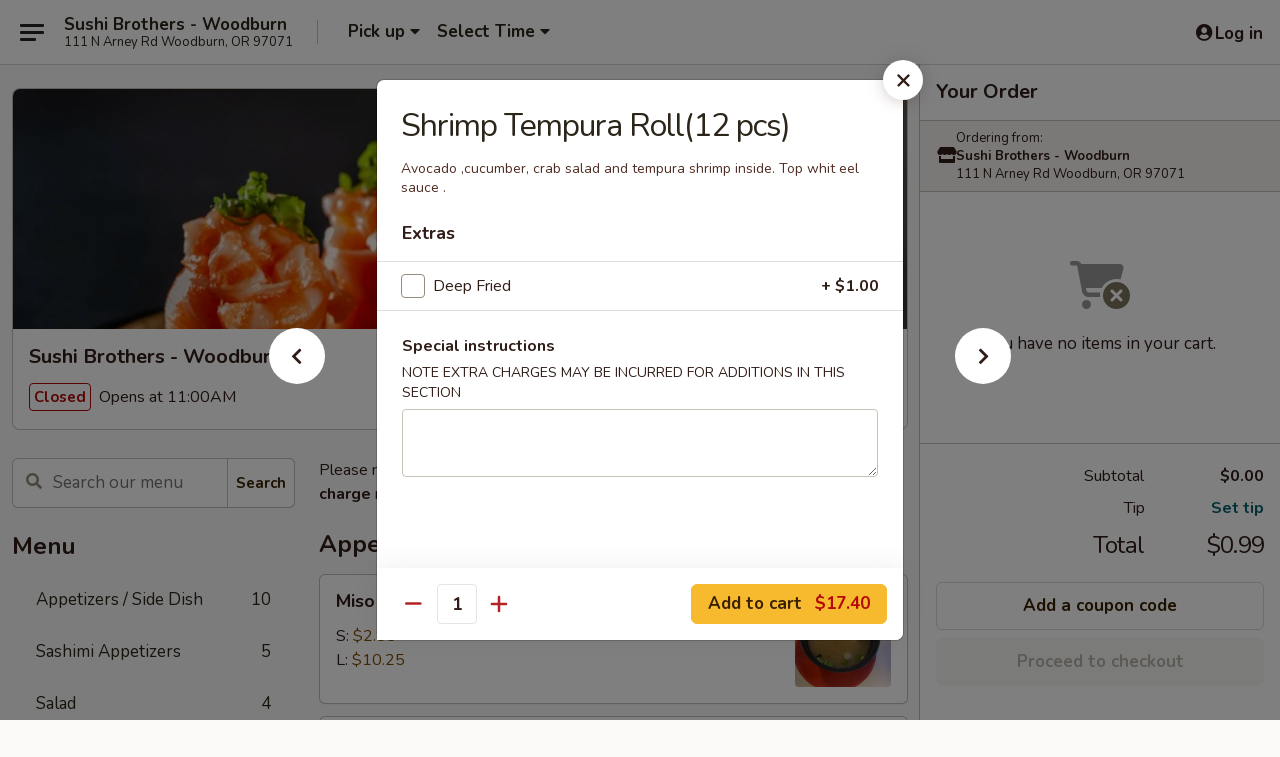

--- FILE ---
content_type: text/html; charset=UTF-8
request_url: https://www.sushibrotherswoodburn.com/order/main/rolls/shrimp-tempura-roll10-pcs
body_size: 35728
content:
<!DOCTYPE html>

<html class="no-js css-scroll" lang="en">
	<head>
		<meta charset="utf-8" />
		<meta http-equiv="X-UA-Compatible" content="IE=edge,chrome=1" />

				<title>Sushi Brothers - Woodburn | Shrimp Tempura Roll(12 pcs) | Rolls</title>
		<meta name="description" content="Order online for delivery and takeout: Shrimp Tempura Roll(12 pcs) from Sushi Brothers - Woodburn. Serving the best sushi in Woodburn, OR. - Avocado ,cucumber, crab salad and tempura shrimp inside.
Top whit eel sauce ." />		<meta name="keywords" content="sushi brothers, sushi brothers woodburn, sushi brothers menu, woodburn japanese delivery, woodburn japanese food, woodburn japanese restaurants, japanese delivery, best japanese food in woodburn, japanese restaurants in woodburn, japanese restaurants near me, japanese food near me, woodburn sushi delivery, woodburn sushi, woodburn sushi restaurants, sushi delivery, best sushi in woodburn, sushi restaurants in woodburn, sushi restaurants near me, sushi near me, woodburn sushi takeout" />		<meta name="viewport" content="width=device-width, initial-scale=1.0">

		<meta property="og:type" content="website">
		<meta property="og:title" content="Sushi Brothers - Woodburn | Shrimp Tempura Roll(12 pcs) | Rolls">
		<meta property="og:description" content="Order online for delivery and takeout: Shrimp Tempura Roll(12 pcs) from Sushi Brothers - Woodburn. Serving the best sushi in Woodburn, OR. - Avocado ,cucumber, crab salad and tempura shrimp inside.
Top whit eel sauce .">

		<meta name="twitter:card" content="summary_large_image">
		<meta name="twitter:title" content="Sushi Brothers - Woodburn | Shrimp Tempura Roll(12 pcs) | Rolls">
		<meta name="twitter:description" content="Order online for delivery and takeout: Shrimp Tempura Roll(12 pcs) from Sushi Brothers - Woodburn. Serving the best sushi in Woodburn, OR. - Avocado ,cucumber, crab salad and tempura shrimp inside.
Top whit eel sauce .">
					<meta property="og:image" content="https://imagedelivery.net/9lr8zq_Jvl7h6OFWqEi9IA/fc935e2c-ea15-49a4-1938-29608df6a400/public" />
			<meta name="twitter:image" content="https://imagedelivery.net/9lr8zq_Jvl7h6OFWqEi9IA/fc935e2c-ea15-49a4-1938-29608df6a400/public" />
		
		<meta name="apple-mobile-web-app-status-bar-style" content="black">
		<meta name="mobile-web-app-capable" content="yes">
					<link rel="canonical" href="https://www.sushibrotherswoodburn.com/order/main/rolls/shrimp-tempura-roll10-pcs"/>
						<link rel="shortcut icon" href="https://imagedelivery.net/9lr8zq_Jvl7h6OFWqEi9IA/a55ba00e-d7ce-4ef1-3f3f-8bf24904d800/public" type="image/png" />
			
		<link type="text/css" rel="stylesheet" href="/min/g=css4.0&amp;1769107598" />
		<link rel="stylesheet" href="//ajax.googleapis.com/ajax/libs/jqueryui/1.10.1/themes/base/minified/jquery-ui.min.css" />
		<link href='//fonts.googleapis.com/css?family=Open+Sans:400italic,400,700' rel='stylesheet' type='text/css' />
		<script src="https://kit.fontawesome.com/a4edb6363d.js" crossorigin="anonymous"></script>

		<style>
								.home_hero, .menu_hero{ background-image: url(https://imagedelivery.net/9lr8zq_Jvl7h6OFWqEi9IA/1ce1ceaf-ae2b-406f-5b59-c52cdecc2900/public); }
					@media
					(-webkit-min-device-pixel-ratio: 1.25),
					(min-resolution: 120dpi){
						/* Retina header*/
						.home_hero, .menu_hero{ background-image: url(https://imagedelivery.net/9lr8zq_Jvl7h6OFWqEi9IA/eae759d1-c8a9-4002-4c1c-ac63cec9a500/public); }
					}
															/*body{  } */

					
		</style>

		
		<script type="text/javascript">
			var UrlTag = "sushibrotherswoodburn";
			var template = 'defaultv4';
			var formname = 'ordering3';
			var menulink = 'https://www.sushibrotherswoodburn.com/order/main';
			var checkoutlink = 'https://www.sushibrotherswoodburn.com/checkout';
		</script>
		<script>
			/* http://writing.colin-gourlay.com/safely-using-ready-before-including-jquery/ */
			(function(w,d,u){w.readyQ=[];w.bindReadyQ=[];function p(x,y){if(x=="ready"){w.bindReadyQ.push(y);}else{w.readyQ.push(x);}};var a={ready:p,bind:p};w.$=w.jQuery=function(f){if(f===d||f===u){return a}else{p(f)}}})(window,document)
		</script>

		<script type="application/ld+json">{
    "@context": "http://schema.org",
    "@type": "Menu",
    "url": "https://www.sushibrotherswoodburn.com/order/main",
    "mainEntityOfPage": "https://www.sushibrotherswoodburn.com/order/main",
    "inLanguage": "English",
    "name": "Main",
    "description": "Please note: requests for additional items or special preparation may incur an <b>extra charge</b> not calculated on your online order.",
    "hasMenuSection": [
        {
            "@type": "MenuSection",
            "url": "https://www.sushibrotherswoodburn.com/order/main/rolls",
            "name": "Rolls",
            "hasMenuItem": [
                {
                    "@type": "MenuItem",
                    "name": "Shrimp Tempura Roll(12 pcs)",
                    "url": "https://www.sushibrotherswoodburn.com/order/main/rolls/shrimp-tempura-roll10-pcs",
                    "description": "Avocado ,cucumber, crab salad and tempura shrimp inside.\nTop whit eel sauce ."
                }
            ]
        }
    ]
}</script>
<!-- Google Tag Manager -->
<script>
	window.dataLayer = window.dataLayer || [];
	let data = {
		account: 'sushibrotherswoodburn',
		context: 'direct',
		templateVersion: 4,
		rid: 66	}
		dataLayer.push(data);
	(function(w,d,s,l,i){w[l]=w[l]||[];w[l].push({'gtm.start':
		new Date().getTime(),event:'gtm.js'});var f=d.getElementsByTagName(s)[0],
		j=d.createElement(s),dl=l!='dataLayer'?'&l='+l:'';j.async=true;j.src=
		'https://www.googletagmanager.com/gtm.js?id='+i+dl;f.parentNode.insertBefore(j,f);
		})(window,document,'script','dataLayer','GTM-K9P93M');

	function gtag() { dataLayer.push(arguments); }
</script>

			<script async src="https://www.googletagmanager.com/gtag/js?id=G-84WEYCKR12"></script>
	
	<script>
		
		gtag('js', new Date());

		
					gtag('config', "G-84WEYCKR12");
			</script>
		<link href="https://fonts.googleapis.com/css?family=Open+Sans:400,600,700|Nunito:400,700" rel="stylesheet" />
	</head>

	<body
		data-event-on:customer_registered="window.location.reload()"
		data-event-on:customer_logged_in="window.location.reload()"
		data-event-on:customer_logged_out="window.location.reload()"
	>
		<a class="skip-to-content-link" href="#main">Skip to content</a>
				<!-- Google Tag Manager (noscript) -->
		<noscript><iframe src="https://www.googletagmanager.com/ns.html?id=GTM-K9P93M" height="0" width="0" style="display:none;visibility:hidden"></iframe></noscript>
		<!-- End Google Tag Manager (noscript) -->
						<!-- wrapper starts -->
		<div class="wrapper">
			<div style="grid-area: header-announcements">
				<div id="upgradeBrowserBanner" class="alert alert-warning mb-0 rounded-0 py-4" style="display:none;">
	<div class="alert-icon"><i class="fas fa-warning" aria-hidden="true"></i></div>
	<div>
		<strong>We're sorry, but the Web browser you are using is not supported.</strong> <br/> Please upgrade your browser or try a different one to use this Website. Supported browsers include:<br/>
		<ul class="list-unstyled">
			<li class="mt-2"><a href="https://www.google.com/chrome" target="_blank" rel="noopener noreferrer" class="simple-link"><i class="fab fa-chrome"></i> Chrome</a></li>
			<li class="mt-2"><a href="https://www.mozilla.com/firefox/upgrade.html" target="_blank" rel="noopener noreferrer" class="simple-link"><i class="fab fa-firefox"></i> Firefox</a></li>
			<li class="mt-2"><a href="https://www.microsoft.com/en-us/windows/microsoft-edge" target="_blank" rel="noopener noreferrer" class="simple-link"><i class="fab fa-edge"></i> Edge</a></li>
			<li class="mt-2"><a href="http://www.apple.com/safari/" target="_blank" rel="noopener noreferrer" class="simple-link"><i class="fab fa-safari"></i> Safari</a></li>
		</ul>
	</div>
</div>
<script>
	var ua = navigator.userAgent;
	var match = ua.match(/Firefox\/([0-9]+)\./);
	var firefoxVersion = match ? parseInt(match[1]) : 1000;
	var match = ua.match(/Chrome\/([0-9]+)\./);
	var chromeVersion = match ? parseInt(match[1]) : 1000;
	var isIE = ua.indexOf('MSIE') > -1 || ua.indexOf('Trident') > -1;
	var upgradeBrowserBanner = document.getElementById('upgradeBrowserBanner');
	var isMatchesSupported = typeof(upgradeBrowserBanner.matches)!="undefined";
	var isEntriesSupported = typeof(Object.entries)!="undefined";
	//Safari version is verified with isEntriesSupported
	if (isIE || !isMatchesSupported || !isEntriesSupported || firefoxVersion <= 46 || chromeVersion <= 53) {
		upgradeBrowserBanner.style.display = 'flex';
	}
</script>				
				<!-- get closed sign if applicable. -->
				
				
							</div>

						<div class="headerAndWtype" style="grid-area: header">
				<!-- Header Starts -->
				<header class="header">
										<div class="d-flex flex-column align-items-start flex-md-row align-items-md-center">
												<div class="logo_name_alt flex-shrink-0 d-flex align-items-center align-self-stretch pe-6 pe-md-0">
							
	<button
		type="button"
		class="eds_button btn btn-outline eds_button--shape-default eds_menu_button"
		data-bs-toggle="offcanvas" data-bs-target="#side-menu" aria-controls="side-menu" aria-label="Main menu"	><span aria-hidden="true"></span> <span aria-hidden="true"></span> <span aria-hidden="true"></span></button>

	
							<div class="d-flex flex-column align-items-center mx-auto align-items-md-start mx-md-0">
								<a
									class="eds-display-text-title-xs text-truncate title-container"
									href="https://www.sushibrotherswoodburn.com"
								>
									Sushi Brothers - Woodburn								</a>

																	<span class="eds-copy-text-s-regular text-center text-md-start address-container" title="111 N Arney Rd Woodburn, OR 97071">
										111 N Arney Rd Woodburn, OR 97071									</span>
															</div>
						</div>

																			<div class="eds-display-text-title-s d-none d-md-block border-start mx-4" style="width: 0">&nbsp;</div>

							<div class="header_order_options d-flex align-items-center  w-100 p-2p5 p-md-0">
																<div class="what">
									<button
	type="button"
	class="border-0 bg-transparent text-start"
	data-bs-toggle="modal"
	data-bs-target="#modal-order-options"
	aria-expanded="false"
	style="min-height: 44px"
>
	<div class="d-flex align-items-baseline gap-2">
		<div class="otype-name-label eds-copy-text-l-bold text-truncate" style="flex: 1" data-order-type-label>
			Pick up		</div>

		<i class="fa fa-fw fa-caret-down"></i>
	</div>

	<div
		class="otype-picker-label otype-address-label eds-interface-text-m-regular text-truncate hidden"
	>
			</div>
</button>

<script>
	$(function() {
		var $autoCompleteInputs = $('[data-autocomplete-address]');
		if ($autoCompleteInputs && $autoCompleteInputs.length) {
			$autoCompleteInputs.each(function() {
				let $input = $(this);
				let $deliveryAddressContainer = $input.parents('.deliveryAddressContainer').first();
				$input.autocomplete({
					source   : addressAC,
					minLength: 3,
					delay    : 300,
					select   : function(event, ui) {
						$.getJSON('/' + UrlTag + '/?form=addresslookup', {
							id: ui.item.id,
						}, function(data) {
							let location = data
							if (location.address.street.endsWith('Trl')) {
								location.address.street = location.address.street.replace('Trl', 'Trail')
							}
							let autoCompleteSuccess = $input.data('autocomplete-success');
							if (autoCompleteSuccess) {
								let autoCompleteSuccessFunction = window[autoCompleteSuccess];
								if (typeof autoCompleteSuccessFunction == "function") {
									autoCompleteSuccessFunction(location);
								}
							}

							let address = location.address

							$('#add-address-city, [data-autocompleted-city]').val(address.city)
							$('#add-address-state, [data-autocompleted-state]').val(address.stateCode)
							$('#add-address-zip, [data-autocompleted-zip]').val(address.postalCode)
							$('#add-address-latitude, [data-autocompleted-latitude]').val(location.position.lat)
							$('#add-address-longitude, [data-autocompleted-longitude]').val(location.position.lng)
							let streetAddress = (address.houseNumber || '') + ' ' + (address.street || '');
							$('#street-address-1, [data-autocompleted-street-address]').val(streetAddress)
							validateAddress($deliveryAddressContainer);
						})
					},
				})
				$input.attr('autocomplete', 'street-address')
			});
		}

		// autocomplete using Address autocomplete
		// jquery autocomplete needs 2 fields: title and value
		// id holds the LocationId which can be used at a later stage to get the coordinate of the selected choice
		function addressAC(query, callback) {
			//we don't actually want to search until they've entered the street number and at least one character
			words = query.term.trim().split(' ')
			if (words.length < 2) {
				return false
			}

			$.getJSON('/' + UrlTag + '/?form=addresssuggest', { q: query.term }, function(data) {
				var addresses = data.items
				addresses = addresses.map(addr => {
					if ((addr.address.label || '').endsWith('Trl')) {
						addr.address.label = addr.address.label.replace('Trl', 'Trail')
					}
					let streetAddress = (addr.address.label || '')
					return {
						label: streetAddress,
						value: streetAddress,
						id   : addr.id,
					}
				})

				return callback(addresses)
			})
		}

				$('[data-address-from-current-loc]').on('click', function(e) {
			let $streetAddressContainer = $(this).parents('.street-address-container').first();
			let $deliveryAddressContainer = $(this).parents('.deliveryAddressContainer').first();
			e.preventDefault();
			if(navigator.geolocation) {
				navigator.geolocation.getCurrentPosition(position => {
					$.getJSON('/' + UrlTag + '/?form=addresssuggest', {
						at: position.coords.latitude + "," + position.coords.longitude
					}, function(data) {
						let location = data.items[0];
						let address = location.address
						$streetAddressContainer.find('.input-street-address').val((address.houseNumber ? address.houseNumber : '') + ' ' + (address.street ? address.street : ''));
						$('#add-address-city').val(address.city ? address.city : '');
						$('#add-address-state').val(address.state ? address.state : '');
						$('#add-address-zip').val(address.postalCode ? address.postalCode : '');
						$('#add-address-latitude').val(location.position.lat ? location.position.lat : '');
						$('#add-address-longitude').val(location.position.lng ? location.position.lng : '');
						validateAddress($deliveryAddressContainer, 0);
					});
				});
			} else {
				alert("Geolocation is not supported by this browser!");
			}
		});
	});

	function autoCompleteSuccess(location)
	{
		if (location && location.address) {
			let address = location.address

			let streetAddress = (address.houseNumber || '') + ' ' + (address.street || '');
			$.ajax({
				url: '/' + UrlTag + '/?form=saveformfields',
				data: {
					'param_full~address_s_n_255': streetAddress + ', ' + address.city + ', ' + address.state,
					'param_street~address_s_n_255': streetAddress,
					'param_city_s_n_90': address.city,
					'param_state_s_n_2': address.state,
					'param_zip~code_z_n_10': address.postalCode,
				}
			});
		}
	}
</script>
								</div>

																									<div class="when showcheck_parent">
																				<div class="ordertimetypes ">
	<button
		type="button"
		class="border-0 bg-transparent text-start loadable-content"
		data-bs-toggle="modal"
		data-bs-target="#modal-order-time"
		aria-expanded="false"
		style="min-height: 44px"
		data-change-label-to-later-date
	>
		<div class="d-flex align-items-baseline gap-2">
			<div class="eds-copy-text-l-bold text-truncate flex-fill" data-otype-time-day>
								Select Time			</div>

			<i class="fa fa-fw fa-caret-down"></i>
		</div>

		<div
			class="otype-picker-label otype-picker-time eds-interface-text-m-regular text-truncate hidden"
			data-otype-time
		>
			Later		</div>
	</button>
</div>
									</div>
															</div>
						
												<div class="position-absolute top-0 end-0 pe-2 py-2p5">
							
	<div id="login-status" >
					
	<button
		type="button"
		class="eds_button btn btn-outline eds_button--shape-default px-2 text-nowrap"
		aria-label="Log in" style="color: currentColor" data-bs-toggle="modal" data-bs-target="#login-modal"	><i
		class="eds_icon fa fa-lg fa-fw fa-user-circle d-block d-lg-none"
		style="font-family: &quot;Font Awesome 5 Pro&quot;; "	></i>

	 <div class="d-none d-lg-flex align-items-baseline gap-2">
	<i
		class="eds_icon fa fa-fw fa-user-circle"
		style="font-family: &quot;Font Awesome 5 Pro&quot;; "	></i>

	<div class="profile-container text-truncate">Log in</div></div></button>

				</div>

							</div>
					</div>

															
	<aside		data-eds-id="6977a33bb629b"
		class="eds_side_menu offcanvas offcanvas-start text-dark "
		tabindex="-1"
				id="side-menu" data-event-on:menu_selected="this.dispatchEvent(new CustomEvent('eds.hide'))" data-event-on:category_selected="this.dispatchEvent(new CustomEvent('eds.hide'))"	>
		
		<div class="eds_side_menu-body offcanvas-body d-flex flex-column p-0 css-scroll">
										<div
					class="eds_side_menu-close position-absolute top-0 end-0 pt-3 pe-3 "
					style="z-index: 1"
				>
					
	<button
		type="button"
		class="eds_button btn btn-outline-secondary eds_button--shape-circle"
		data-bs-dismiss="offcanvas" data-bs-target="[data-eds-id=&quot;6977a33bb629b&quot;]" aria-label="Close"	><i
		class="eds_icon fa fa-fw fa-close"
		style="font-family: &quot;Font Awesome 5 Pro&quot;; "	></i></button>

					</div>
			
			<div class="restaurant-info border-bottom border-light p-3">
							<p class="eds-display-text-title-xs mb-0 me-2 pe-4">Sushi Brothers - Woodburn</p>

			<div class="eds-copy-text-s-regular me-2 pe-4">
			111 N Arney Rd Woodburn, OR 97071		</div>
						</div>

																	
	<div class="border-bottom border-light p-3">
		
		
			<details
				class="eds_list eds_list--border-none" open				data-menu-id="12441"
									data-event-on:document_ready="this.open = localStorage.getItem('menu-open-12441') !== 'false'"
										onclick="localStorage.setItem('menu-open-12441', !this.open)"
							>
									<summary class="eds-copy-text-l-regular list-unstyled rounded-3 mb-1 " tabindex="0">
						<h2 class="eds-display-text-title-m m-0 p-0">
															
	<i
		class="eds_icon fas fa-fw fa-chevron-right"
		style="font-family: &quot;Font Awesome 5 Pro&quot;; "	></i>

															Menu
						</h2>
					</summary>
										<div class="mb-3"></div>
				
																		
									<a
						class="eds_list-item eds-copy-text-l-regular list-unstyled rounded-3 mb-1 px-3 px-lg-4 py-2p5 d-flex "
						data-event-on:category_pinned="(category) => $(this).toggleClass('active', category.id === '155332')"
						href="https://www.sushibrotherswoodburn.com/order/main/appetizers-side-dish"
						aria-current="page"
						onclick="if (!event.ctrlKey) {
							const currentMenuIsActive = true || $(this).closest('details').find('summary').hasClass('active');
							if (currentMenuIsActive) {
								app.event.emit('category_selected', { id: '155332' });
							} else {
								app.event.emit('menu_selected', { menu_id: '12441', menu_description: &quot;Please note: requests for additional items or special preparation may incur an &lt;b&gt;extra charge&lt;\/b&gt; not calculated on your online order.&quot;, category_id: '155332' });
							}
															return false;
													}"
					>
						Appetizers / Side Dish													<span class="ms-auto">10</span>
											</a>
									<a
						class="eds_list-item eds-copy-text-l-regular list-unstyled rounded-3 mb-1 px-3 px-lg-4 py-2p5 d-flex "
						data-event-on:category_pinned="(category) => $(this).toggleClass('active', category.id === '155331')"
						href="https://www.sushibrotherswoodburn.com/order/main/sashimi-appetizers"
						aria-current="page"
						onclick="if (!event.ctrlKey) {
							const currentMenuIsActive = true || $(this).closest('details').find('summary').hasClass('active');
							if (currentMenuIsActive) {
								app.event.emit('category_selected', { id: '155331' });
							} else {
								app.event.emit('menu_selected', { menu_id: '12441', menu_description: &quot;Please note: requests for additional items or special preparation may incur an &lt;b&gt;extra charge&lt;\/b&gt; not calculated on your online order.&quot;, category_id: '155331' });
							}
															return false;
													}"
					>
						Sashimi Appetizers													<span class="ms-auto">5</span>
											</a>
									<a
						class="eds_list-item eds-copy-text-l-regular list-unstyled rounded-3 mb-1 px-3 px-lg-4 py-2p5 d-flex "
						data-event-on:category_pinned="(category) => $(this).toggleClass('active', category.id === '251599')"
						href="https://www.sushibrotherswoodburn.com/order/main/salad"
						aria-current="page"
						onclick="if (!event.ctrlKey) {
							const currentMenuIsActive = true || $(this).closest('details').find('summary').hasClass('active');
							if (currentMenuIsActive) {
								app.event.emit('category_selected', { id: '251599' });
							} else {
								app.event.emit('menu_selected', { menu_id: '12441', menu_description: &quot;Please note: requests for additional items or special preparation may incur an &lt;b&gt;extra charge&lt;\/b&gt; not calculated on your online order.&quot;, category_id: '251599' });
							}
															return false;
													}"
					>
						Salad													<span class="ms-auto">4</span>
											</a>
									<a
						class="eds_list-item eds-copy-text-l-regular list-unstyled rounded-3 mb-1 px-3 px-lg-4 py-2p5 d-flex "
						data-event-on:category_pinned="(category) => $(this).toggleClass('active', category.id === '155335')"
						href="https://www.sushibrotherswoodburn.com/order/main/sashimi-combinations"
						aria-current="page"
						onclick="if (!event.ctrlKey) {
							const currentMenuIsActive = true || $(this).closest('details').find('summary').hasClass('active');
							if (currentMenuIsActive) {
								app.event.emit('category_selected', { id: '155335' });
							} else {
								app.event.emit('menu_selected', { menu_id: '12441', menu_description: &quot;Please note: requests for additional items or special preparation may incur an &lt;b&gt;extra charge&lt;\/b&gt; not calculated on your online order.&quot;, category_id: '155335' });
							}
															return false;
													}"
					>
						Sashimi Combinations													<span class="ms-auto">2</span>
											</a>
									<a
						class="eds_list-item eds-copy-text-l-regular list-unstyled rounded-3 mb-1 px-3 px-lg-4 py-2p5 d-flex "
						data-event-on:category_pinned="(category) => $(this).toggleClass('active', category.id === '155336')"
						href="https://www.sushibrotherswoodburn.com/order/main/premium-sushi-combinations"
						aria-current="page"
						onclick="if (!event.ctrlKey) {
							const currentMenuIsActive = true || $(this).closest('details').find('summary').hasClass('active');
							if (currentMenuIsActive) {
								app.event.emit('category_selected', { id: '155336' });
							} else {
								app.event.emit('menu_selected', { menu_id: '12441', menu_description: &quot;Please note: requests for additional items or special preparation may incur an &lt;b&gt;extra charge&lt;\/b&gt; not calculated on your online order.&quot;, category_id: '155336' });
							}
															return false;
													}"
					>
						Premium Sushi Combinations													<span class="ms-auto">4</span>
											</a>
									<a
						class="eds_list-item eds-copy-text-l-regular list-unstyled rounded-3 mb-1 px-3 px-lg-4 py-2p5 d-flex "
						data-event-on:category_pinned="(category) => $(this).toggleClass('active', category.id === '155337')"
						href="https://www.sushibrotherswoodburn.com/order/main/bento-combo"
						aria-current="page"
						onclick="if (!event.ctrlKey) {
							const currentMenuIsActive = true || $(this).closest('details').find('summary').hasClass('active');
							if (currentMenuIsActive) {
								app.event.emit('category_selected', { id: '155337' });
							} else {
								app.event.emit('menu_selected', { menu_id: '12441', menu_description: &quot;Please note: requests for additional items or special preparation may incur an &lt;b&gt;extra charge&lt;\/b&gt; not calculated on your online order.&quot;, category_id: '155337' });
							}
															return false;
													}"
					>
						Bento Combo													<span class="ms-auto">2</span>
											</a>
									<a
						class="eds_list-item eds-copy-text-l-regular list-unstyled rounded-3 mb-1 px-3 px-lg-4 py-2p5 d-flex "
						data-event-on:category_pinned="(category) => $(this).toggleClass('active', category.id === '201368')"
						href="https://www.sushibrotherswoodburn.com/order/main/teriyaki"
						aria-current="page"
						onclick="if (!event.ctrlKey) {
							const currentMenuIsActive = true || $(this).closest('details').find('summary').hasClass('active');
							if (currentMenuIsActive) {
								app.event.emit('category_selected', { id: '201368' });
							} else {
								app.event.emit('menu_selected', { menu_id: '12441', menu_description: &quot;Please note: requests for additional items or special preparation may incur an &lt;b&gt;extra charge&lt;\/b&gt; not calculated on your online order.&quot;, category_id: '201368' });
							}
															return false;
													}"
					>
						Teriyaki													<span class="ms-auto">5</span>
											</a>
									<a
						class="eds_list-item eds-copy-text-l-regular list-unstyled rounded-3 mb-1 px-3 px-lg-4 py-2p5 d-flex "
						data-event-on:category_pinned="(category) => $(this).toggleClass('active', category.id === '155333')"
						href="https://www.sushibrotherswoodburn.com/order/main/donburi-rice-bowl"
						aria-current="page"
						onclick="if (!event.ctrlKey) {
							const currentMenuIsActive = true || $(this).closest('details').find('summary').hasClass('active');
							if (currentMenuIsActive) {
								app.event.emit('category_selected', { id: '155333' });
							} else {
								app.event.emit('menu_selected', { menu_id: '12441', menu_description: &quot;Please note: requests for additional items or special preparation may incur an &lt;b&gt;extra charge&lt;\/b&gt; not calculated on your online order.&quot;, category_id: '155333' });
							}
															return false;
													}"
					>
						Donburi (Rice Bowl)													<span class="ms-auto">8</span>
											</a>
									<a
						class="eds_list-item eds-copy-text-l-regular list-unstyled rounded-3 mb-1 px-3 px-lg-4 py-2p5 d-flex "
						data-event-on:category_pinned="(category) => $(this).toggleClass('active', category.id === '155338')"
						href="https://www.sushibrotherswoodburn.com/order/main/noodles-soup"
						aria-current="page"
						onclick="if (!event.ctrlKey) {
							const currentMenuIsActive = true || $(this).closest('details').find('summary').hasClass('active');
							if (currentMenuIsActive) {
								app.event.emit('category_selected', { id: '155338' });
							} else {
								app.event.emit('menu_selected', { menu_id: '12441', menu_description: &quot;Please note: requests for additional items or special preparation may incur an &lt;b&gt;extra charge&lt;\/b&gt; not calculated on your online order.&quot;, category_id: '155338' });
							}
															return false;
													}"
					>
						Noodles Soup													<span class="ms-auto">11</span>
											</a>
									<a
						class="eds_list-item eds-copy-text-l-regular list-unstyled rounded-3 mb-1 px-3 px-lg-4 py-2p5 d-flex "
						data-event-on:category_pinned="(category) => $(this).toggleClass('active', category.id === '155339')"
						href="https://www.sushibrotherswoodburn.com/order/main/stir-fried-noodles"
						aria-current="page"
						onclick="if (!event.ctrlKey) {
							const currentMenuIsActive = true || $(this).closest('details').find('summary').hasClass('active');
							if (currentMenuIsActive) {
								app.event.emit('category_selected', { id: '155339' });
							} else {
								app.event.emit('menu_selected', { menu_id: '12441', menu_description: &quot;Please note: requests for additional items or special preparation may incur an &lt;b&gt;extra charge&lt;\/b&gt; not calculated on your online order.&quot;, category_id: '155339' });
							}
															return false;
													}"
					>
						Stir Fried Noodles													<span class="ms-auto">8</span>
											</a>
									<a
						class="eds_list-item eds-copy-text-l-regular list-unstyled rounded-3 mb-1 px-3 px-lg-4 py-2p5 d-flex "
						data-event-on:category_pinned="(category) => $(this).toggleClass('active', category.id === '201372')"
						href="https://www.sushibrotherswoodburn.com/order/main/hand-roll"
						aria-current="page"
						onclick="if (!event.ctrlKey) {
							const currentMenuIsActive = true || $(this).closest('details').find('summary').hasClass('active');
							if (currentMenuIsActive) {
								app.event.emit('category_selected', { id: '201372' });
							} else {
								app.event.emit('menu_selected', { menu_id: '12441', menu_description: &quot;Please note: requests for additional items or special preparation may incur an &lt;b&gt;extra charge&lt;\/b&gt; not calculated on your online order.&quot;, category_id: '201372' });
							}
															return false;
													}"
					>
						Hand Roll													<span class="ms-auto">8</span>
											</a>
									<a
						class="eds_list-item eds-copy-text-l-regular list-unstyled rounded-3 mb-1 px-3 px-lg-4 py-2p5 d-flex active"
						data-event-on:category_pinned="(category) => $(this).toggleClass('active', category.id === '188263')"
						href="https://www.sushibrotherswoodburn.com/order/main/rolls"
						aria-current="page"
						onclick="if (!event.ctrlKey) {
							const currentMenuIsActive = true || $(this).closest('details').find('summary').hasClass('active');
							if (currentMenuIsActive) {
								app.event.emit('category_selected', { id: '188263' });
							} else {
								app.event.emit('menu_selected', { menu_id: '12441', menu_description: &quot;Please note: requests for additional items or special preparation may incur an &lt;b&gt;extra charge&lt;\/b&gt; not calculated on your online order.&quot;, category_id: '188263' });
							}
															return false;
													}"
					>
						Rolls													<span class="ms-auto">37</span>
											</a>
									<a
						class="eds_list-item eds-copy-text-l-regular list-unstyled rounded-3 mb-1 px-3 px-lg-4 py-2p5 d-flex "
						data-event-on:category_pinned="(category) => $(this).toggleClass('active', category.id === '155340')"
						href="https://www.sushibrotherswoodburn.com/order/main/special-rolls"
						aria-current="page"
						onclick="if (!event.ctrlKey) {
							const currentMenuIsActive = true || $(this).closest('details').find('summary').hasClass('active');
							if (currentMenuIsActive) {
								app.event.emit('category_selected', { id: '155340' });
							} else {
								app.event.emit('menu_selected', { menu_id: '12441', menu_description: &quot;Please note: requests for additional items or special preparation may incur an &lt;b&gt;extra charge&lt;\/b&gt; not calculated on your online order.&quot;, category_id: '155340' });
							}
															return false;
													}"
					>
						Special Rolls													<span class="ms-auto">26</span>
											</a>
									<a
						class="eds_list-item eds-copy-text-l-regular list-unstyled rounded-3 mb-1 px-3 px-lg-4 py-2p5 d-flex "
						data-event-on:category_pinned="(category) => $(this).toggleClass('active', category.id === '172293')"
						href="https://www.sushibrotherswoodburn.com/order/main/nigiri"
						aria-current="page"
						onclick="if (!event.ctrlKey) {
							const currentMenuIsActive = true || $(this).closest('details').find('summary').hasClass('active');
							if (currentMenuIsActive) {
								app.event.emit('category_selected', { id: '172293' });
							} else {
								app.event.emit('menu_selected', { menu_id: '12441', menu_description: &quot;Please note: requests for additional items or special preparation may incur an &lt;b&gt;extra charge&lt;\/b&gt; not calculated on your online order.&quot;, category_id: '172293' });
							}
															return false;
													}"
					>
						Nigiri													<span class="ms-auto">24</span>
											</a>
									<a
						class="eds_list-item eds-copy-text-l-regular list-unstyled rounded-3 mb-1 px-3 px-lg-4 py-2p5 d-flex "
						data-event-on:category_pinned="(category) => $(this).toggleClass('active', category.id === '172304')"
						href="https://www.sushibrotherswoodburn.com/order/main/others"
						aria-current="page"
						onclick="if (!event.ctrlKey) {
							const currentMenuIsActive = true || $(this).closest('details').find('summary').hasClass('active');
							if (currentMenuIsActive) {
								app.event.emit('category_selected', { id: '172304' });
							} else {
								app.event.emit('menu_selected', { menu_id: '12441', menu_description: &quot;Please note: requests for additional items or special preparation may incur an &lt;b&gt;extra charge&lt;\/b&gt; not calculated on your online order.&quot;, category_id: '172304' });
							}
															return false;
													}"
					>
						Others													<span class="ms-auto">9</span>
											</a>
									<a
						class="eds_list-item eds-copy-text-l-regular list-unstyled rounded-3 mb-1 px-3 px-lg-4 py-2p5 d-flex "
						data-event-on:category_pinned="(category) => $(this).toggleClass('active', category.id === '177263')"
						href="https://www.sushibrotherswoodburn.com/order/main/drinks"
						aria-current="page"
						onclick="if (!event.ctrlKey) {
							const currentMenuIsActive = true || $(this).closest('details').find('summary').hasClass('active');
							if (currentMenuIsActive) {
								app.event.emit('category_selected', { id: '177263' });
							} else {
								app.event.emit('menu_selected', { menu_id: '12441', menu_description: &quot;Please note: requests for additional items or special preparation may incur an &lt;b&gt;extra charge&lt;\/b&gt; not calculated on your online order.&quot;, category_id: '177263' });
							}
															return false;
													}"
					>
						Drinks													<span class="ms-auto">10</span>
											</a>
							</details>
		
			</div>

						
																	<nav>
							<ul class="eds_list eds_list--border-none border-bottom">
	<li class="eds_list-item">
		<a class="d-block p-3 " href="https://www.sushibrotherswoodburn.com">
			Home		</a>
	</li>

		
					<li class="eds_list-item">
					<a class="d-block p-3 " href="https://www.sushibrotherswoodburn.com/page/delivery-info" >
						Delivery Info					</a>
				</li>
			
			<li class="eds_list-item">
			<a class="d-block p-3 " href="https://www.sushibrotherswoodburn.com/locationinfo">
				Location &amp; Hours			</a>
		</li>
	
	<li class="eds_list-item">
		<a class="d-block p-3 " href="https://www.sushibrotherswoodburn.com/contact">
			Contact
		</a>
	</li>
</ul>
						</nav>

												<div class="eds-copy-text-s-regular p-3 d-lg-none">
							
	<ul class="list-unstyled d-flex gap-2">
						<li><a href="https://www.yelp.com/biz/sushi-brothers-woodburn-woodburn" target="new"  title="Opens in new tab" class="icon" title="Yelp"><i class="fab fa-yelp"></i><span class="sr-only">Yelp</span></a></li>
							<li><a href="https://www.tripadvisor.com/Restaurant_Review-g52147-d23819079-Reviews-Sushi_Brothers-Woodburn_Oregon.html" target="new"  title="Opens in new tab" class="icon" title="TripAdvisor"><i class="fak fa-tripadvisor"></i><span class="sr-only">TripAdvisor</span></a></li>
				</ul>
	
<div><a href="http://chinesemenuonline.com">&copy; 2026 Online Ordering by Chinese Menu Online</a></div>
	<div>Discover more dining options at <a href="https://www.springroll.com" target="_blank" title="Opens in new tab" >Springroll</a></div>

<ul class="list-unstyled mb-0 pt-3">
	<li><a href="https://www.sushibrotherswoodburn.com/reportbug">Technical Support</a></li>
	<li><a href="https://www.sushibrotherswoodburn.com/privacy">Privacy Policy</a></li>
	<li><a href="https://www.sushibrotherswoodburn.com/tos">Terms of Service</a></li>
	<li><a href="https://www.sushibrotherswoodburn.com/accessibility">Accessibility</a></li>
</ul>

This site is protected by reCAPTCHA and the Google <a href="https://policies.google.com/privacy">Privacy Policy</a> and <a href="https://policies.google.com/terms">Terms of Service</a> apply.
						</div>		</div>

		<script>
		{
			const container = document.querySelector('[data-eds-id="6977a33bb629b"]');

						['show', 'hide', 'toggle', 'dispose'].forEach((eventName) => {
				container.addEventListener(`eds.${eventName}`, (e) => {
					bootstrap.Offcanvas.getOrCreateInstance(container)[eventName](
						...(Array.isArray(e.detail) ? e.detail : [e.detail])
					);
				});
			});
		}
		</script>
	</aside>

					</header>
			</div>

										<div class="container p-0" style="grid-area: hero">
					<section class="hero">
												<div class="menu_hero backbgbox position-relative" role="img" aria-label="Image of food offered at the restaurant">
									<div class="logo">
		<a class="logo-image" href="https://www.sushibrotherswoodburn.com">
			<img
				src="https://imagedelivery.net/9lr8zq_Jvl7h6OFWqEi9IA/fc935e2c-ea15-49a4-1938-29608df6a400/public"
				srcset="https://imagedelivery.net/9lr8zq_Jvl7h6OFWqEi9IA/fc935e2c-ea15-49a4-1938-29608df6a400/public 1x, https://imagedelivery.net/9lr8zq_Jvl7h6OFWqEi9IA/fc935e2c-ea15-49a4-1938-29608df6a400/public 2x"				alt="Home"
			/>
		</a>
	</div>
						</div>

													<div class="p-3">
								<div class="pb-1">
									<h1 role="heading" aria-level="2" class="eds-display-text-title-s m-0 p-0">Sushi Brothers - Woodburn</h1>
																	</div>

								<div class="d-sm-flex align-items-baseline">
																			<div class="mt-2">
											
	<span
		class="eds_label eds_label--variant-error eds-interface-text-m-bold me-1 text-nowrap"
			>
		Closed	</span>

	Opens at 11:00AM										</div>
									
									<div class="d-flex gap-2 ms-sm-auto mt-2">
																					
					<a
				class="eds_button btn btn-outline-secondary btn-sm col text-nowrap"
				href="https://www.sushibrotherswoodburn.com/locationinfo?lid=9842"
							>
				
	<i
		class="eds_icon fa fa-fw fa-info-circle"
		style="font-family: &quot;Font Awesome 5 Pro&quot;; "	></i>

	 Store info			</a>
		
												
																					
		<a
			class="eds_button btn btn-outline-secondary btn-sm col d-lg-none text-nowrap"
			href="tel:(503) 981-3838"
					>
			
	<i
		class="eds_icon fa fa-fw fa-phone"
		style="font-family: &quot;Font Awesome 5 Pro&quot;; transform: scale(-1, 1); "	></i>

	 Call us		</a>

												
																			</div>
								</div>
							</div>
											</section>
				</div>
			
						
										<div
					class="fixed_submit d-lg-none hidden pwa-pb-md-down"
					data-event-on:cart_updated="({ items }) => $(this).toggleClass('hidden', !items)"
				>
					<div
						data-async-on-event="order_type_updated, cart_updated"
						data-async-action="https://www.sushibrotherswoodburn.com//ajax/?form=minimum_order_value_warning&component=add_more"
						data-async-method="get"
					>
											</div>

					<div class="p-3">
						<button class="btn btn-primary btn-lg w-100" onclick="app.event.emit('show_cart')">
							View cart							<span
								class="eds-interface-text-m-regular"
								data-event-on:cart_updated="({ items, subtotal }) => {
									$(this).text(`(${items} ${items === 1 ? 'item' : 'items'}, ${subtotal})`);
								}"
							>
								(0 items, $0.00)
							</span>
						</button>
					</div>
				</div>
			
									<!-- Header ends -->
<main class="main_content menucategory_page pb-5" id="main">
	<div class="container">
		
		<div class="row menu_wrapper menu_category_wrapper menu_wrapper--no-menu-tabs">
			<section class="col-xl-4 d-none d-xl-block">
				
				<div id="location-menu" data-event-on:menu_items_loaded="$(this).stickySidebar('updateSticky')">
					
		<form
			method="GET"
			role="search"
			action="https://www.sushibrotherswoodburn.com/search"
			class="d-none d-xl-block mb-4"			novalidate
			onsubmit="if (!this.checkValidity()) event.preventDefault()"
		>
			<div class="position-relative">
				
	<label
		data-eds-id="6977a33bb700e"
		class="eds_formfield eds_formfield--size-large eds_formfield--variant-primary eds-copy-text-m-regular w-100"
		class="w-100"	>
		
		<div class="position-relative d-flex flex-column">
							<div class="eds_formfield-error eds-interface-text-m-bold" style="order: 1000"></div>
			
							<div class="eds_formfield-icon">
					<i
		class="eds_icon fa fa-fw fa-search"
		style="font-family: &quot;Font Awesome 5 Pro&quot;; "	></i>				</div>
										<input
					type="search"
					class="eds-copy-text-l-regular  "
										placeholder="Search our menu" name="search" autocomplete="off" spellcheck="false" value="" required aria-label="Search our menu" style="padding-right: 4.5rem; padding-left: 2.5rem;"				/>

				
							
			
	<i
		class="eds_icon fa fa-fw eds_formfield-validation"
		style="font-family: &quot;Font Awesome 5 Pro&quot;; "	></i>

	
					</div>

		
		<script>
		{
			const container = document.querySelector('[data-eds-id="6977a33bb700e"]');
			const input = container.querySelector('input, textarea, select');
			const error = container.querySelector('.eds_formfield-error');

			
						input.addEventListener('eds.validation.reset', () => {
				input.removeAttribute('data-validation');
				input.setCustomValidity('');
				error.innerHTML = '';
			});

						input.addEventListener('eds.validation.hide', () => {
				input.removeAttribute('data-validation');
			});

						input.addEventListener('eds.validation.success', (e) => {
				input.setCustomValidity('');
				input.setAttribute('data-validation', '');
				error.innerHTML = '';
			});

						input.addEventListener('eds.validation.warning', (e) => {
				input.setCustomValidity('');
				input.setAttribute('data-validation', '');
				error.innerHTML = e.detail;
			});

						input.addEventListener('eds.validation.error', (e) => {
				input.setCustomValidity(e.detail);
				input.checkValidity(); 				input.setAttribute('data-validation', '');
			});

			input.addEventListener('invalid', (e) => {
				error.innerHTML = input.validationMessage;
			});

								}
		</script>
	</label>

	
				<div class="position-absolute top-0 end-0">
					
	<button
		type="submit"
		class="eds_button btn btn-outline-secondary btn-sm eds_button--shape-default align-self-baseline rounded-0 rounded-end px-2"
		style="height: 50px; --bs-border-radius: 6px"	>Search</button>

					</div>
			</div>
		</form>

												
	<div >
		
		
			<details
				class="eds_list eds_list--border-none" open				data-menu-id="12441"
							>
									<summary class="eds-copy-text-l-regular list-unstyled rounded-3 mb-1 pe-none" tabindex="0">
						<h2 class="eds-display-text-title-m m-0 p-0">
														Menu
						</h2>
					</summary>
										<div class="mb-3"></div>
				
																		
									<a
						class="eds_list-item eds-copy-text-l-regular list-unstyled rounded-3 mb-1 px-3 px-lg-4 py-2p5 d-flex "
						data-event-on:category_pinned="(category) => $(this).toggleClass('active', category.id === '155332')"
						href="https://www.sushibrotherswoodburn.com/order/main/appetizers-side-dish"
						aria-current="page"
						onclick="if (!event.ctrlKey) {
							const currentMenuIsActive = true || $(this).closest('details').find('summary').hasClass('active');
							if (currentMenuIsActive) {
								app.event.emit('category_selected', { id: '155332' });
							} else {
								app.event.emit('menu_selected', { menu_id: '12441', menu_description: &quot;Please note: requests for additional items or special preparation may incur an &lt;b&gt;extra charge&lt;\/b&gt; not calculated on your online order.&quot;, category_id: '155332' });
							}
															return false;
													}"
					>
						Appetizers / Side Dish													<span class="ms-auto">10</span>
											</a>
									<a
						class="eds_list-item eds-copy-text-l-regular list-unstyled rounded-3 mb-1 px-3 px-lg-4 py-2p5 d-flex "
						data-event-on:category_pinned="(category) => $(this).toggleClass('active', category.id === '155331')"
						href="https://www.sushibrotherswoodburn.com/order/main/sashimi-appetizers"
						aria-current="page"
						onclick="if (!event.ctrlKey) {
							const currentMenuIsActive = true || $(this).closest('details').find('summary').hasClass('active');
							if (currentMenuIsActive) {
								app.event.emit('category_selected', { id: '155331' });
							} else {
								app.event.emit('menu_selected', { menu_id: '12441', menu_description: &quot;Please note: requests for additional items or special preparation may incur an &lt;b&gt;extra charge&lt;\/b&gt; not calculated on your online order.&quot;, category_id: '155331' });
							}
															return false;
													}"
					>
						Sashimi Appetizers													<span class="ms-auto">5</span>
											</a>
									<a
						class="eds_list-item eds-copy-text-l-regular list-unstyled rounded-3 mb-1 px-3 px-lg-4 py-2p5 d-flex "
						data-event-on:category_pinned="(category) => $(this).toggleClass('active', category.id === '251599')"
						href="https://www.sushibrotherswoodburn.com/order/main/salad"
						aria-current="page"
						onclick="if (!event.ctrlKey) {
							const currentMenuIsActive = true || $(this).closest('details').find('summary').hasClass('active');
							if (currentMenuIsActive) {
								app.event.emit('category_selected', { id: '251599' });
							} else {
								app.event.emit('menu_selected', { menu_id: '12441', menu_description: &quot;Please note: requests for additional items or special preparation may incur an &lt;b&gt;extra charge&lt;\/b&gt; not calculated on your online order.&quot;, category_id: '251599' });
							}
															return false;
													}"
					>
						Salad													<span class="ms-auto">4</span>
											</a>
									<a
						class="eds_list-item eds-copy-text-l-regular list-unstyled rounded-3 mb-1 px-3 px-lg-4 py-2p5 d-flex "
						data-event-on:category_pinned="(category) => $(this).toggleClass('active', category.id === '155335')"
						href="https://www.sushibrotherswoodburn.com/order/main/sashimi-combinations"
						aria-current="page"
						onclick="if (!event.ctrlKey) {
							const currentMenuIsActive = true || $(this).closest('details').find('summary').hasClass('active');
							if (currentMenuIsActive) {
								app.event.emit('category_selected', { id: '155335' });
							} else {
								app.event.emit('menu_selected', { menu_id: '12441', menu_description: &quot;Please note: requests for additional items or special preparation may incur an &lt;b&gt;extra charge&lt;\/b&gt; not calculated on your online order.&quot;, category_id: '155335' });
							}
															return false;
													}"
					>
						Sashimi Combinations													<span class="ms-auto">2</span>
											</a>
									<a
						class="eds_list-item eds-copy-text-l-regular list-unstyled rounded-3 mb-1 px-3 px-lg-4 py-2p5 d-flex "
						data-event-on:category_pinned="(category) => $(this).toggleClass('active', category.id === '155336')"
						href="https://www.sushibrotherswoodburn.com/order/main/premium-sushi-combinations"
						aria-current="page"
						onclick="if (!event.ctrlKey) {
							const currentMenuIsActive = true || $(this).closest('details').find('summary').hasClass('active');
							if (currentMenuIsActive) {
								app.event.emit('category_selected', { id: '155336' });
							} else {
								app.event.emit('menu_selected', { menu_id: '12441', menu_description: &quot;Please note: requests for additional items or special preparation may incur an &lt;b&gt;extra charge&lt;\/b&gt; not calculated on your online order.&quot;, category_id: '155336' });
							}
															return false;
													}"
					>
						Premium Sushi Combinations													<span class="ms-auto">4</span>
											</a>
									<a
						class="eds_list-item eds-copy-text-l-regular list-unstyled rounded-3 mb-1 px-3 px-lg-4 py-2p5 d-flex "
						data-event-on:category_pinned="(category) => $(this).toggleClass('active', category.id === '155337')"
						href="https://www.sushibrotherswoodburn.com/order/main/bento-combo"
						aria-current="page"
						onclick="if (!event.ctrlKey) {
							const currentMenuIsActive = true || $(this).closest('details').find('summary').hasClass('active');
							if (currentMenuIsActive) {
								app.event.emit('category_selected', { id: '155337' });
							} else {
								app.event.emit('menu_selected', { menu_id: '12441', menu_description: &quot;Please note: requests for additional items or special preparation may incur an &lt;b&gt;extra charge&lt;\/b&gt; not calculated on your online order.&quot;, category_id: '155337' });
							}
															return false;
													}"
					>
						Bento Combo													<span class="ms-auto">2</span>
											</a>
									<a
						class="eds_list-item eds-copy-text-l-regular list-unstyled rounded-3 mb-1 px-3 px-lg-4 py-2p5 d-flex "
						data-event-on:category_pinned="(category) => $(this).toggleClass('active', category.id === '201368')"
						href="https://www.sushibrotherswoodburn.com/order/main/teriyaki"
						aria-current="page"
						onclick="if (!event.ctrlKey) {
							const currentMenuIsActive = true || $(this).closest('details').find('summary').hasClass('active');
							if (currentMenuIsActive) {
								app.event.emit('category_selected', { id: '201368' });
							} else {
								app.event.emit('menu_selected', { menu_id: '12441', menu_description: &quot;Please note: requests for additional items or special preparation may incur an &lt;b&gt;extra charge&lt;\/b&gt; not calculated on your online order.&quot;, category_id: '201368' });
							}
															return false;
													}"
					>
						Teriyaki													<span class="ms-auto">5</span>
											</a>
									<a
						class="eds_list-item eds-copy-text-l-regular list-unstyled rounded-3 mb-1 px-3 px-lg-4 py-2p5 d-flex "
						data-event-on:category_pinned="(category) => $(this).toggleClass('active', category.id === '155333')"
						href="https://www.sushibrotherswoodburn.com/order/main/donburi-rice-bowl"
						aria-current="page"
						onclick="if (!event.ctrlKey) {
							const currentMenuIsActive = true || $(this).closest('details').find('summary').hasClass('active');
							if (currentMenuIsActive) {
								app.event.emit('category_selected', { id: '155333' });
							} else {
								app.event.emit('menu_selected', { menu_id: '12441', menu_description: &quot;Please note: requests for additional items or special preparation may incur an &lt;b&gt;extra charge&lt;\/b&gt; not calculated on your online order.&quot;, category_id: '155333' });
							}
															return false;
													}"
					>
						Donburi (Rice Bowl)													<span class="ms-auto">8</span>
											</a>
									<a
						class="eds_list-item eds-copy-text-l-regular list-unstyled rounded-3 mb-1 px-3 px-lg-4 py-2p5 d-flex "
						data-event-on:category_pinned="(category) => $(this).toggleClass('active', category.id === '155338')"
						href="https://www.sushibrotherswoodburn.com/order/main/noodles-soup"
						aria-current="page"
						onclick="if (!event.ctrlKey) {
							const currentMenuIsActive = true || $(this).closest('details').find('summary').hasClass('active');
							if (currentMenuIsActive) {
								app.event.emit('category_selected', { id: '155338' });
							} else {
								app.event.emit('menu_selected', { menu_id: '12441', menu_description: &quot;Please note: requests for additional items or special preparation may incur an &lt;b&gt;extra charge&lt;\/b&gt; not calculated on your online order.&quot;, category_id: '155338' });
							}
															return false;
													}"
					>
						Noodles Soup													<span class="ms-auto">11</span>
											</a>
									<a
						class="eds_list-item eds-copy-text-l-regular list-unstyled rounded-3 mb-1 px-3 px-lg-4 py-2p5 d-flex "
						data-event-on:category_pinned="(category) => $(this).toggleClass('active', category.id === '155339')"
						href="https://www.sushibrotherswoodburn.com/order/main/stir-fried-noodles"
						aria-current="page"
						onclick="if (!event.ctrlKey) {
							const currentMenuIsActive = true || $(this).closest('details').find('summary').hasClass('active');
							if (currentMenuIsActive) {
								app.event.emit('category_selected', { id: '155339' });
							} else {
								app.event.emit('menu_selected', { menu_id: '12441', menu_description: &quot;Please note: requests for additional items or special preparation may incur an &lt;b&gt;extra charge&lt;\/b&gt; not calculated on your online order.&quot;, category_id: '155339' });
							}
															return false;
													}"
					>
						Stir Fried Noodles													<span class="ms-auto">8</span>
											</a>
									<a
						class="eds_list-item eds-copy-text-l-regular list-unstyled rounded-3 mb-1 px-3 px-lg-4 py-2p5 d-flex "
						data-event-on:category_pinned="(category) => $(this).toggleClass('active', category.id === '201372')"
						href="https://www.sushibrotherswoodburn.com/order/main/hand-roll"
						aria-current="page"
						onclick="if (!event.ctrlKey) {
							const currentMenuIsActive = true || $(this).closest('details').find('summary').hasClass('active');
							if (currentMenuIsActive) {
								app.event.emit('category_selected', { id: '201372' });
							} else {
								app.event.emit('menu_selected', { menu_id: '12441', menu_description: &quot;Please note: requests for additional items or special preparation may incur an &lt;b&gt;extra charge&lt;\/b&gt; not calculated on your online order.&quot;, category_id: '201372' });
							}
															return false;
													}"
					>
						Hand Roll													<span class="ms-auto">8</span>
											</a>
									<a
						class="eds_list-item eds-copy-text-l-regular list-unstyled rounded-3 mb-1 px-3 px-lg-4 py-2p5 d-flex active"
						data-event-on:category_pinned="(category) => $(this).toggleClass('active', category.id === '188263')"
						href="https://www.sushibrotherswoodburn.com/order/main/rolls"
						aria-current="page"
						onclick="if (!event.ctrlKey) {
							const currentMenuIsActive = true || $(this).closest('details').find('summary').hasClass('active');
							if (currentMenuIsActive) {
								app.event.emit('category_selected', { id: '188263' });
							} else {
								app.event.emit('menu_selected', { menu_id: '12441', menu_description: &quot;Please note: requests for additional items or special preparation may incur an &lt;b&gt;extra charge&lt;\/b&gt; not calculated on your online order.&quot;, category_id: '188263' });
							}
															return false;
													}"
					>
						Rolls													<span class="ms-auto">37</span>
											</a>
									<a
						class="eds_list-item eds-copy-text-l-regular list-unstyled rounded-3 mb-1 px-3 px-lg-4 py-2p5 d-flex "
						data-event-on:category_pinned="(category) => $(this).toggleClass('active', category.id === '155340')"
						href="https://www.sushibrotherswoodburn.com/order/main/special-rolls"
						aria-current="page"
						onclick="if (!event.ctrlKey) {
							const currentMenuIsActive = true || $(this).closest('details').find('summary').hasClass('active');
							if (currentMenuIsActive) {
								app.event.emit('category_selected', { id: '155340' });
							} else {
								app.event.emit('menu_selected', { menu_id: '12441', menu_description: &quot;Please note: requests for additional items or special preparation may incur an &lt;b&gt;extra charge&lt;\/b&gt; not calculated on your online order.&quot;, category_id: '155340' });
							}
															return false;
													}"
					>
						Special Rolls													<span class="ms-auto">26</span>
											</a>
									<a
						class="eds_list-item eds-copy-text-l-regular list-unstyled rounded-3 mb-1 px-3 px-lg-4 py-2p5 d-flex "
						data-event-on:category_pinned="(category) => $(this).toggleClass('active', category.id === '172293')"
						href="https://www.sushibrotherswoodburn.com/order/main/nigiri"
						aria-current="page"
						onclick="if (!event.ctrlKey) {
							const currentMenuIsActive = true || $(this).closest('details').find('summary').hasClass('active');
							if (currentMenuIsActive) {
								app.event.emit('category_selected', { id: '172293' });
							} else {
								app.event.emit('menu_selected', { menu_id: '12441', menu_description: &quot;Please note: requests for additional items or special preparation may incur an &lt;b&gt;extra charge&lt;\/b&gt; not calculated on your online order.&quot;, category_id: '172293' });
							}
															return false;
													}"
					>
						Nigiri													<span class="ms-auto">24</span>
											</a>
									<a
						class="eds_list-item eds-copy-text-l-regular list-unstyled rounded-3 mb-1 px-3 px-lg-4 py-2p5 d-flex "
						data-event-on:category_pinned="(category) => $(this).toggleClass('active', category.id === '172304')"
						href="https://www.sushibrotherswoodburn.com/order/main/others"
						aria-current="page"
						onclick="if (!event.ctrlKey) {
							const currentMenuIsActive = true || $(this).closest('details').find('summary').hasClass('active');
							if (currentMenuIsActive) {
								app.event.emit('category_selected', { id: '172304' });
							} else {
								app.event.emit('menu_selected', { menu_id: '12441', menu_description: &quot;Please note: requests for additional items or special preparation may incur an &lt;b&gt;extra charge&lt;\/b&gt; not calculated on your online order.&quot;, category_id: '172304' });
							}
															return false;
													}"
					>
						Others													<span class="ms-auto">9</span>
											</a>
									<a
						class="eds_list-item eds-copy-text-l-regular list-unstyled rounded-3 mb-1 px-3 px-lg-4 py-2p5 d-flex "
						data-event-on:category_pinned="(category) => $(this).toggleClass('active', category.id === '177263')"
						href="https://www.sushibrotherswoodburn.com/order/main/drinks"
						aria-current="page"
						onclick="if (!event.ctrlKey) {
							const currentMenuIsActive = true || $(this).closest('details').find('summary').hasClass('active');
							if (currentMenuIsActive) {
								app.event.emit('category_selected', { id: '177263' });
							} else {
								app.event.emit('menu_selected', { menu_id: '12441', menu_description: &quot;Please note: requests for additional items or special preparation may incur an &lt;b&gt;extra charge&lt;\/b&gt; not calculated on your online order.&quot;, category_id: '177263' });
							}
															return false;
													}"
					>
						Drinks													<span class="ms-auto">10</span>
											</a>
							</details>
		
			</div>

					</div>
			</section>

			<div class="col-xl-8 menu_main" style="scroll-margin-top: calc(var(--eds-category-offset, 64) * 1px + 0.5rem)">
												<div class="tab-content" id="nav-tabContent">
					<div class="tab-pane fade show active">
						
						

						
						<div class="category-item d-xl-none mb-2p5 break-out">
							<div class="category-item_title d-flex">
								<button type="button" class="flex-fill border-0 bg-transparent p-0" data-bs-toggle="modal" data-bs-target="#category-modal">
									<p class="position-relative">
										
	<i
		class="eds_icon fas fa-sm fa-fw fa-signal-alt-3"
		style="font-family: &quot;Font Awesome 5 Pro&quot;; transform: translateY(-20%) rotate(90deg) scale(-1, 1); "	></i>

											<span
											data-event-on:category_pinned="(category) => {
												$(this).text(category.name);
												history.replaceState(null, '', category.url);
											}"
										>Rolls</span>
									</p>
								</button>

																	
	<button
		type="button"
		class="eds_button btn btn-outline-secondary btn-sm eds_button--shape-default border-0 me-2p5 my-1"
		aria-label="Toggle search" onclick="app.event.emit('toggle_search', !$(this).hasClass('active'))" data-event-on:toggle_search="(showSearch) =&gt; $(this).toggleClass('active', showSearch)"	><i
		class="eds_icon fa fa-fw fa-search"
		style="font-family: &quot;Font Awesome 5 Pro&quot;; "	></i></button>

																</div>

							
		<form
			method="GET"
			role="search"
			action="https://www.sushibrotherswoodburn.com/search"
			class="px-3 py-2p5 hidden" data-event-on:toggle_search="(showSearch) =&gt; {
									$(this).toggle(showSearch);
									if (showSearch) {
										$(this).find('input').trigger('focus');
									}
								}"			novalidate
			onsubmit="if (!this.checkValidity()) event.preventDefault()"
		>
			<div class="position-relative">
				
	<label
		data-eds-id="6977a33bb9678"
		class="eds_formfield eds_formfield--size-large eds_formfield--variant-primary eds-copy-text-m-regular w-100"
		class="w-100"	>
		
		<div class="position-relative d-flex flex-column">
							<div class="eds_formfield-error eds-interface-text-m-bold" style="order: 1000"></div>
			
							<div class="eds_formfield-icon">
					<i
		class="eds_icon fa fa-fw fa-search"
		style="font-family: &quot;Font Awesome 5 Pro&quot;; "	></i>				</div>
										<input
					type="search"
					class="eds-copy-text-l-regular  "
										placeholder="Search our menu" name="search" autocomplete="off" spellcheck="false" value="" required aria-label="Search our menu" style="padding-right: 4.5rem; padding-left: 2.5rem;"				/>

				
							
			
	<i
		class="eds_icon fa fa-fw eds_formfield-validation"
		style="font-family: &quot;Font Awesome 5 Pro&quot;; "	></i>

	
					</div>

		
		<script>
		{
			const container = document.querySelector('[data-eds-id="6977a33bb9678"]');
			const input = container.querySelector('input, textarea, select');
			const error = container.querySelector('.eds_formfield-error');

			
						input.addEventListener('eds.validation.reset', () => {
				input.removeAttribute('data-validation');
				input.setCustomValidity('');
				error.innerHTML = '';
			});

						input.addEventListener('eds.validation.hide', () => {
				input.removeAttribute('data-validation');
			});

						input.addEventListener('eds.validation.success', (e) => {
				input.setCustomValidity('');
				input.setAttribute('data-validation', '');
				error.innerHTML = '';
			});

						input.addEventListener('eds.validation.warning', (e) => {
				input.setCustomValidity('');
				input.setAttribute('data-validation', '');
				error.innerHTML = e.detail;
			});

						input.addEventListener('eds.validation.error', (e) => {
				input.setCustomValidity(e.detail);
				input.checkValidity(); 				input.setAttribute('data-validation', '');
			});

			input.addEventListener('invalid', (e) => {
				error.innerHTML = input.validationMessage;
			});

								}
		</script>
	</label>

	
				<div class="position-absolute top-0 end-0">
					
	<button
		type="submit"
		class="eds_button btn btn-outline-secondary btn-sm eds_button--shape-default align-self-baseline rounded-0 rounded-end px-2"
		style="height: 50px; --bs-border-radius: 6px"	>Search</button>

					</div>
			</div>
		</form>

								</div>

						<div class="mb-4"
							data-event-on:menu_selected="(menu) => {
								const hasDescription = menu.menu_description && menu.menu_description.trim() !== '';
								$(this).html(menu.menu_description || '').toggle(hasDescription);
							}"
							style="">Please note: requests for additional items or special preparation may incur an <b>extra charge</b> not calculated on your online order.						</div>

						<div
							data-async-on-event="menu_selected"
							data-async-block="this"
							data-async-method="get"
							data-async-action="https://www.sushibrotherswoodburn.com/ajax/?form=menu_items"
							data-async-then="({ data }) => {
								app.event.emit('menu_items_loaded');
								if (data.category_id != null) {
									app.event.emit('category_selected', { id: data.category_id });
								}
							}"
						>
										<div
				data-category-id="155332"
				data-category-name="Appetizers / Side Dish"
				data-category-url="https://www.sushibrotherswoodburn.com/order/main/appetizers-side-dish"
				data-category-menu-id="12441"
				style="scroll-margin-top: calc(var(--eds-category-offset, 64) * 1px + 0.5rem)"
				class="mb-4 pb-1"
			>
				<h2
					class="eds-display-text-title-m"
					data-event-on:category_selected="(category) => category.id === '155332' && app.nextTick(() => this.scrollIntoView({ behavior: Math.abs(this.getBoundingClientRect().top) > 2 * window.innerHeight ? 'instant' : 'auto' }))"
					style="scroll-margin-top: calc(var(--eds-category-offset, 64) * 1px + 0.5rem)"
				>Appetizers / Side Dish</h2>

				
				<div class="menucat_list mt-3">
					<ul>
						
	<li
		class="
			menuItem_1491604								"
			>
		<a
			href="https://www.sushibrotherswoodburn.com/order/main/appetizers-side-dish/miso-soup"
			role="button"
			data-bs-toggle="modal"
			data-bs-target="#add_menu_item"
			data-load-menu-item="1491604"
			data-category-id="155332"
			data-change-url-on-click="https://www.sushibrotherswoodburn.com/order/main/appetizers-side-dish/miso-soup"
			data-change-url-group="menuitem"
			data-parent-url="https://www.sushibrotherswoodburn.com/order/main/appetizers-side-dish"
		>
			<span class="sr-only">Miso Soup</span>
		</a>

		<div class="content">
			<h3>Miso Soup </h3>
			<p></p>
			S: <span class="menuitempreview_pricevalue">$2.85</span> <br />L: <span class="menuitempreview_pricevalue">$10.25</span> 		</div>

					<figure role="none"><img src="https://imagedelivery.net/9lr8zq_Jvl7h6OFWqEi9IA/2d75a4d1-9dff-4d1b-4027-482ecc15fb00/public" alt="Miso Soup"></figure>
			</li>

	<li
		class="
			menuItem_1491608								"
			>
		<a
			href="https://www.sushibrotherswoodburn.com/order/main/appetizers-side-dish/gyoza-8-pcs"
			role="button"
			data-bs-toggle="modal"
			data-bs-target="#add_menu_item"
			data-load-menu-item="1491608"
			data-category-id="155332"
			data-change-url-on-click="https://www.sushibrotherswoodburn.com/order/main/appetizers-side-dish/gyoza-8-pcs"
			data-change-url-group="menuitem"
			data-parent-url="https://www.sushibrotherswoodburn.com/order/main/appetizers-side-dish"
		>
			<span class="sr-only">Gyoza (8 pcs)</span>
		</a>

		<div class="content">
			<h3>Gyoza (8 pcs) </h3>
			<p></p>
			Steamed: <span class="menuitempreview_pricevalue">$11.25</span> <br />Pan-Fried: <span class="menuitempreview_pricevalue">$11.25</span> 		</div>

			</li>

	<li
		class="
			menuItem_1491611								"
			>
		<a
			href="https://www.sushibrotherswoodburn.com/order/main/appetizers-side-dish/vegetable-tempura"
			role="button"
			data-bs-toggle="modal"
			data-bs-target="#add_menu_item"
			data-load-menu-item="1491611"
			data-category-id="155332"
			data-change-url-on-click="https://www.sushibrotherswoodburn.com/order/main/appetizers-side-dish/vegetable-tempura"
			data-change-url-group="menuitem"
			data-parent-url="https://www.sushibrotherswoodburn.com/order/main/appetizers-side-dish"
		>
			<span class="sr-only">Vegetable Tempura</span>
		</a>

		<div class="content">
			<h3>Vegetable Tempura </h3>
			<p></p>
			<span class="menuitempreview_pricevalue">$12.25</span> 		</div>

			</li>

	<li
		class="
			menuItem_1491613								"
			>
		<a
			href="https://www.sushibrotherswoodburn.com/order/main/appetizers-side-dish/shrimp-vegetable-tempura"
			role="button"
			data-bs-toggle="modal"
			data-bs-target="#add_menu_item"
			data-load-menu-item="1491613"
			data-category-id="155332"
			data-change-url-on-click="https://www.sushibrotherswoodburn.com/order/main/appetizers-side-dish/shrimp-vegetable-tempura"
			data-change-url-group="menuitem"
			data-parent-url="https://www.sushibrotherswoodburn.com/order/main/appetizers-side-dish"
		>
			<span class="sr-only">Shrimp & Vegetable Tempura</span>
		</a>

		<div class="content">
			<h3>Shrimp & Vegetable Tempura </h3>
			<p></p>
			<span class="menuitempreview_pricevalue">$13.25</span> 		</div>

			</li>

	<li
		class="
			menuItem_1491610								"
			>
		<a
			href="https://www.sushibrotherswoodburn.com/order/main/appetizers-side-dish/calamari"
			role="button"
			data-bs-toggle="modal"
			data-bs-target="#add_menu_item"
			data-load-menu-item="1491610"
			data-category-id="155332"
			data-change-url-on-click="https://www.sushibrotherswoodburn.com/order/main/appetizers-side-dish/calamari"
			data-change-url-group="menuitem"
			data-parent-url="https://www.sushibrotherswoodburn.com/order/main/appetizers-side-dish"
		>
			<span class="sr-only">Calamari</span>
		</a>

		<div class="content">
			<h3>Calamari </h3>
			<p></p>
			S: <span class="menuitempreview_pricevalue">$3.85</span> <br />L: <span class="menuitempreview_pricevalue">$13.25</span> 		</div>

			</li>

	<li
		class="
			menuItem_1985481								"
			>
		<a
			href="https://www.sushibrotherswoodburn.com/order/main/appetizers-side-dish/tempura-shrimp-6-pcs"
			role="button"
			data-bs-toggle="modal"
			data-bs-target="#add_menu_item"
			data-load-menu-item="1985481"
			data-category-id="155332"
			data-change-url-on-click="https://www.sushibrotherswoodburn.com/order/main/appetizers-side-dish/tempura-shrimp-6-pcs"
			data-change-url-group="menuitem"
			data-parent-url="https://www.sushibrotherswoodburn.com/order/main/appetizers-side-dish"
		>
			<span class="sr-only">Tempura Shrimp (6 pcs)</span>
		</a>

		<div class="content">
			<h3>Tempura Shrimp (6 pcs) </h3>
			<p></p>
			<span class="menuitempreview_pricevalue">$13.50</span> 		</div>

			</li>

	<li
		class="
			menuItem_1985482								"
			>
		<a
			href="https://www.sushibrotherswoodburn.com/order/main/appetizers-side-dish/poke-tuna-1"
			role="button"
			data-bs-toggle="modal"
			data-bs-target="#add_menu_item"
			data-load-menu-item="1985482"
			data-category-id="155332"
			data-change-url-on-click="https://www.sushibrotherswoodburn.com/order/main/appetizers-side-dish/poke-tuna-1"
			data-change-url-group="menuitem"
			data-parent-url="https://www.sushibrotherswoodburn.com/order/main/appetizers-side-dish"
		>
			<span class="sr-only">Poke Tuna</span>
		</a>

		<div class="content">
			<h3>Poke Tuna </h3>
			<p></p>
			<span class="menuitempreview_pricevalue">$11.50</span> 		</div>

			</li>

	<li
		class="
			menuItem_1985483								"
			>
		<a
			href="https://www.sushibrotherswoodburn.com/order/main/appetizers-side-dish/poke-salmon"
			role="button"
			data-bs-toggle="modal"
			data-bs-target="#add_menu_item"
			data-load-menu-item="1985483"
			data-category-id="155332"
			data-change-url-on-click="https://www.sushibrotherswoodburn.com/order/main/appetizers-side-dish/poke-salmon"
			data-change-url-group="menuitem"
			data-parent-url="https://www.sushibrotherswoodburn.com/order/main/appetizers-side-dish"
		>
			<span class="sr-only">Poke Salmon</span>
		</a>

		<div class="content">
			<h3>Poke Salmon </h3>
			<p></p>
			<span class="menuitempreview_pricevalue">$11.50</span> 		</div>

			</li>

	<li
		class="
			menuItem_2393570								"
			>
		<a
			href="https://www.sushibrotherswoodburn.com/order/main/appetizers-side-dish/steam-rice"
			role="button"
			data-bs-toggle="modal"
			data-bs-target="#add_menu_item"
			data-load-menu-item="2393570"
			data-category-id="155332"
			data-change-url-on-click="https://www.sushibrotherswoodburn.com/order/main/appetizers-side-dish/steam-rice"
			data-change-url-group="menuitem"
			data-parent-url="https://www.sushibrotherswoodburn.com/order/main/appetizers-side-dish"
		>
			<span class="sr-only">Steam Rice</span>
		</a>

		<div class="content">
			<h3>Steam Rice </h3>
			<p></p>
			<span class="menuitempreview_pricevalue">$2.85</span> 		</div>

			</li>

	<li
		class="
			menuItem_2393571								"
			>
		<a
			href="https://www.sushibrotherswoodburn.com/order/main/appetizers-side-dish/sushi-rice"
			role="button"
			data-bs-toggle="modal"
			data-bs-target="#add_menu_item"
			data-load-menu-item="2393571"
			data-category-id="155332"
			data-change-url-on-click="https://www.sushibrotherswoodburn.com/order/main/appetizers-side-dish/sushi-rice"
			data-change-url-group="menuitem"
			data-parent-url="https://www.sushibrotherswoodburn.com/order/main/appetizers-side-dish"
		>
			<span class="sr-only">Sushi Rice</span>
		</a>

		<div class="content">
			<h3>Sushi Rice </h3>
			<p></p>
			<span class="menuitempreview_pricevalue">$2.85</span> 		</div>

			</li>
					</ul>
				</div>

									<div class="cart_upsell mb-2p5"></div>
							</div>
					<div
				data-category-id="155331"
				data-category-name="Sashimi Appetizers"
				data-category-url="https://www.sushibrotherswoodburn.com/order/main/sashimi-appetizers"
				data-category-menu-id="12441"
				style="scroll-margin-top: calc(var(--eds-category-offset, 64) * 1px + 0.5rem)"
				class="mb-4 pb-1"
			>
				<h2
					class="eds-display-text-title-m"
					data-event-on:category_selected="(category) => category.id === '155331' && app.nextTick(() => this.scrollIntoView({ behavior: Math.abs(this.getBoundingClientRect().top) > 2 * window.innerHeight ? 'instant' : 'auto' }))"
					style="scroll-margin-top: calc(var(--eds-category-offset, 64) * 1px + 0.5rem)"
				>Sashimi Appetizers</h2>

				
				<div class="menucat_list mt-3">
					<ul>
						
	<li
		class="
			menuItem_1491617								"
			>
		<a
			href="https://www.sushibrotherswoodburn.com/order/main/sashimi-appetizers/tuna-sashimi"
			role="button"
			data-bs-toggle="modal"
			data-bs-target="#add_menu_item"
			data-load-menu-item="1491617"
			data-category-id="155331"
			data-change-url-on-click="https://www.sushibrotherswoodburn.com/order/main/sashimi-appetizers/tuna-sashimi"
			data-change-url-group="menuitem"
			data-parent-url="https://www.sushibrotherswoodburn.com/order/main/sashimi-appetizers"
		>
			<span class="sr-only">Tuna Sashimi</span>
		</a>

		<div class="content">
			<h3>Tuna Sashimi </h3>
			<p></p>
			5 PCS: <span class="menuitempreview_pricevalue">$14.95</span> <br />7 PCS: <span class="menuitempreview_pricevalue">$18.95</span> <br />10 PCS: <span class="menuitempreview_pricevalue">$24.50</span> 		</div>

			</li>

	<li
		class="
			menuItem_1491618								"
			>
		<a
			href="https://www.sushibrotherswoodburn.com/order/main/sashimi-appetizers/salmon-sashimi"
			role="button"
			data-bs-toggle="modal"
			data-bs-target="#add_menu_item"
			data-load-menu-item="1491618"
			data-category-id="155331"
			data-change-url-on-click="https://www.sushibrotherswoodburn.com/order/main/sashimi-appetizers/salmon-sashimi"
			data-change-url-group="menuitem"
			data-parent-url="https://www.sushibrotherswoodburn.com/order/main/sashimi-appetizers"
		>
			<span class="sr-only">Salmon Sashimi</span>
		</a>

		<div class="content">
			<h3>Salmon Sashimi </h3>
			<p></p>
			5 Pcs: <span class="menuitempreview_pricevalue">$13.75</span> <br />7 Pcs: <span class="menuitempreview_pricevalue">$17.75</span> <br />10 Pcs: <span class="menuitempreview_pricevalue">$22.50</span> 		</div>

			</li>

	<li
		class="
			menuItem_1491620								"
			>
		<a
			href="https://www.sushibrotherswoodburn.com/order/main/sashimi-appetizers/hamachi-sashimi"
			role="button"
			data-bs-toggle="modal"
			data-bs-target="#add_menu_item"
			data-load-menu-item="1491620"
			data-category-id="155331"
			data-change-url-on-click="https://www.sushibrotherswoodburn.com/order/main/sashimi-appetizers/hamachi-sashimi"
			data-change-url-group="menuitem"
			data-parent-url="https://www.sushibrotherswoodburn.com/order/main/sashimi-appetizers"
		>
			<span class="sr-only">Hamachi Sashimi</span>
		</a>

		<div class="content">
			<h3>Hamachi Sashimi </h3>
			<p></p>
			5 Pcs: <span class="menuitempreview_pricevalue">$14.95</span> <br />7 Pcs: <span class="menuitempreview_pricevalue">$18.95</span> <br />10 Pcs: <span class="menuitempreview_pricevalue">$24.50</span> 		</div>

			</li>

	<li
		class="
			menuItem_1985484								"
			>
		<a
			href="https://www.sushibrotherswoodburn.com/order/main/sashimi-appetizers/sashimi-sampler"
			role="button"
			data-bs-toggle="modal"
			data-bs-target="#add_menu_item"
			data-load-menu-item="1985484"
			data-category-id="155331"
			data-change-url-on-click="https://www.sushibrotherswoodburn.com/order/main/sashimi-appetizers/sashimi-sampler"
			data-change-url-group="menuitem"
			data-parent-url="https://www.sushibrotherswoodburn.com/order/main/sashimi-appetizers"
		>
			<span class="sr-only">Sashimi Sampler</span>
		</a>

		<div class="content">
			<h3>Sashimi Sampler </h3>
			<p>Tuna (3 pcs) <br>
Hamachi (3 pcs) <br>
Salmon (3 pcs)</p>
			<span class="menuitempreview_pricevalue">$22.50</span> 		</div>

			</li>

	<li
		class="
			menuItem_2787535								"
			>
		<a
			href="https://www.sushibrotherswoodburn.com/order/main/sashimi-appetizers/pepper-tuna"
			role="button"
			data-bs-toggle="modal"
			data-bs-target="#add_menu_item"
			data-load-menu-item="2787535"
			data-category-id="155331"
			data-change-url-on-click="https://www.sushibrotherswoodburn.com/order/main/sashimi-appetizers/pepper-tuna"
			data-change-url-group="menuitem"
			data-parent-url="https://www.sushibrotherswoodburn.com/order/main/sashimi-appetizers"
		>
			<span class="sr-only">Pepper Tuna</span>
		</a>

		<div class="content">
			<h3>Pepper Tuna </h3>
			<p></p>
			5 Pcs: <span class="menuitempreview_pricevalue">$14.95</span> <br />7 Pcs: <span class="menuitempreview_pricevalue">$18.95</span> <br />10 Pcs: <span class="menuitempreview_pricevalue">$24.95</span> 		</div>

			</li>
					</ul>
				</div>

									<div class="cart_upsell mb-2p5"></div>
							</div>
					<div
				data-category-id="251599"
				data-category-name="Salad"
				data-category-url="https://www.sushibrotherswoodburn.com/order/main/salad"
				data-category-menu-id="12441"
				style="scroll-margin-top: calc(var(--eds-category-offset, 64) * 1px + 0.5rem)"
				class="mb-4 pb-1"
			>
				<h2
					class="eds-display-text-title-m"
					data-event-on:category_selected="(category) => category.id === '251599' && app.nextTick(() => this.scrollIntoView({ behavior: Math.abs(this.getBoundingClientRect().top) > 2 * window.innerHeight ? 'instant' : 'auto' }))"
					style="scroll-margin-top: calc(var(--eds-category-offset, 64) * 1px + 0.5rem)"
				>Salad</h2>

				
				<div class="menucat_list mt-3">
					<ul>
						
	<li
		class="
			menuItem_2393566								"
			>
		<a
			href="https://www.sushibrotherswoodburn.com/order/main/salad/seaweed-salad"
			role="button"
			data-bs-toggle="modal"
			data-bs-target="#add_menu_item"
			data-load-menu-item="2393566"
			data-category-id="251599"
			data-change-url-on-click="https://www.sushibrotherswoodburn.com/order/main/salad/seaweed-salad"
			data-change-url-group="menuitem"
			data-parent-url="https://www.sushibrotherswoodburn.com/order/main/salad"
		>
			<span class="sr-only">Seaweed Salad</span>
		</a>

		<div class="content">
			<h3>Seaweed Salad </h3>
			<p></p>
			<span class="menuitempreview_pricevalue">$3.35</span> 		</div>

					<figure role="none"><img src="https://imagedelivery.net/9lr8zq_Jvl7h6OFWqEi9IA/06a7d37f-7c4d-4559-83e9-01f05ca55700/public" alt="Seaweed Salad"></figure>
			</li>

	<li
		class="
			menuItem_2393567								"
			>
		<a
			href="https://www.sushibrotherswoodburn.com/order/main/salad/squid-salad"
			role="button"
			data-bs-toggle="modal"
			data-bs-target="#add_menu_item"
			data-load-menu-item="2393567"
			data-category-id="251599"
			data-change-url-on-click="https://www.sushibrotherswoodburn.com/order/main/salad/squid-salad"
			data-change-url-group="menuitem"
			data-parent-url="https://www.sushibrotherswoodburn.com/order/main/salad"
		>
			<span class="sr-only">Squid Salad</span>
		</a>

		<div class="content">
			<h3>Squid Salad </h3>
			<p></p>
			<span class="menuitempreview_pricevalue">$3.35</span> 		</div>

			</li>

	<li
		class="
			menuItem_2393568								"
			>
		<a
			href="https://www.sushibrotherswoodburn.com/order/main/salad/baby-octopus"
			role="button"
			data-bs-toggle="modal"
			data-bs-target="#add_menu_item"
			data-load-menu-item="2393568"
			data-category-id="251599"
			data-change-url-on-click="https://www.sushibrotherswoodburn.com/order/main/salad/baby-octopus"
			data-change-url-group="menuitem"
			data-parent-url="https://www.sushibrotherswoodburn.com/order/main/salad"
		>
			<span class="sr-only">Baby Octopus</span>
		</a>

		<div class="content">
			<h3>Baby Octopus </h3>
			<p></p>
			<span class="menuitempreview_pricevalue">$4.35</span> 		</div>

					<figure role="none"><img src="https://imagedelivery.net/9lr8zq_Jvl7h6OFWqEi9IA/1771de62-95da-49f0-941f-e75af9822200/public" alt="Baby Octopus"></figure>
			</li>

	<li
		class="
			menuItem_2393569								"
			>
		<a
			href="https://www.sushibrotherswoodburn.com/order/main/salad/octopus-salad"
			role="button"
			data-bs-toggle="modal"
			data-bs-target="#add_menu_item"
			data-load-menu-item="2393569"
			data-category-id="251599"
			data-change-url-on-click="https://www.sushibrotherswoodburn.com/order/main/salad/octopus-salad"
			data-change-url-group="menuitem"
			data-parent-url="https://www.sushibrotherswoodburn.com/order/main/salad"
		>
			<span class="sr-only">Cucumber  Salad</span>
		</a>

		<div class="content">
			<h3>Cucumber  Salad </h3>
			<p></p>
			<span class="menuitempreview_pricevalue">$2.85</span> 		</div>

			</li>
					</ul>
				</div>

									<div class="cart_upsell mb-2p5"></div>
							</div>
					<div
				data-category-id="155335"
				data-category-name="Sashimi Combinations"
				data-category-url="https://www.sushibrotherswoodburn.com/order/main/sashimi-combinations"
				data-category-menu-id="12441"
				style="scroll-margin-top: calc(var(--eds-category-offset, 64) * 1px + 0.5rem)"
				class="mb-4 pb-1"
			>
				<h2
					class="eds-display-text-title-m"
					data-event-on:category_selected="(category) => category.id === '155335' && app.nextTick(() => this.scrollIntoView({ behavior: Math.abs(this.getBoundingClientRect().top) > 2 * window.innerHeight ? 'instant' : 'auto' }))"
					style="scroll-margin-top: calc(var(--eds-category-offset, 64) * 1px + 0.5rem)"
				>Sashimi Combinations</h2>

				
				<div class="menucat_list mt-3">
					<ul>
						
	<li
		class="
			menuItem_1491668								"
			>
		<a
			href="https://www.sushibrotherswoodburn.com/order/main/sashimi-combinations/sashimi-moriawase"
			role="button"
			data-bs-toggle="modal"
			data-bs-target="#add_menu_item"
			data-load-menu-item="1491668"
			data-category-id="155335"
			data-change-url-on-click="https://www.sushibrotherswoodburn.com/order/main/sashimi-combinations/sashimi-moriawase"
			data-change-url-group="menuitem"
			data-parent-url="https://www.sushibrotherswoodburn.com/order/main/sashimi-combinations"
		>
			<span class="sr-only">Sashimi Moriawase</span>
		</a>

		<div class="content">
			<h3>Sashimi Moriawase </h3>
			<p>Assortment of fresh sliced raw fish</p>
			<span class="menuitempreview_pricevalue">$30.99</span> 		</div>

			</li>

	<li
		class="
			menuItem_1491671								"
			>
		<a
			href="https://www.sushibrotherswoodburn.com/order/main/sashimi-combinations/chirashi"
			role="button"
			data-bs-toggle="modal"
			data-bs-target="#add_menu_item"
			data-load-menu-item="1491671"
			data-category-id="155335"
			data-change-url-on-click="https://www.sushibrotherswoodburn.com/order/main/sashimi-combinations/chirashi"
			data-change-url-group="menuitem"
			data-parent-url="https://www.sushibrotherswoodburn.com/order/main/sashimi-combinations"
		>
			<span class="sr-only">Chirashi</span>
		</a>

		<div class="content">
			<h3>Chirashi </h3>
			<p>Variety of sashimi served over sushi rice served in a bowl</p>
			<span class="menuitempreview_pricevalue">$31.99</span> 		</div>

			</li>
					</ul>
				</div>

									<div class="cart_upsell mb-2p5"></div>
							</div>
					<div
				data-category-id="155336"
				data-category-name="Premium Sushi Combinations"
				data-category-url="https://www.sushibrotherswoodburn.com/order/main/premium-sushi-combinations"
				data-category-menu-id="12441"
				style="scroll-margin-top: calc(var(--eds-category-offset, 64) * 1px + 0.5rem)"
				class="mb-4 pb-1"
			>
				<h2
					class="eds-display-text-title-m"
					data-event-on:category_selected="(category) => category.id === '155336' && app.nextTick(() => this.scrollIntoView({ behavior: Math.abs(this.getBoundingClientRect().top) > 2 * window.innerHeight ? 'instant' : 'auto' }))"
					style="scroll-margin-top: calc(var(--eds-category-offset, 64) * 1px + 0.5rem)"
				>Premium Sushi Combinations</h2>

				
				<div class="menucat_list mt-3">
					<ul>
						
	<li
		class="
			menuItem_1491679								"
			>
		<a
			href="https://www.sushibrotherswoodburn.com/order/main/premium-sushi-combinations/spicy-maki-sushi-combination"
			role="button"
			data-bs-toggle="modal"
			data-bs-target="#add_menu_item"
			data-load-menu-item="1491679"
			data-category-id="155336"
			data-change-url-on-click="https://www.sushibrotherswoodburn.com/order/main/premium-sushi-combinations/spicy-maki-sushi-combination"
			data-change-url-group="menuitem"
			data-parent-url="https://www.sushibrotherswoodburn.com/order/main/premium-sushi-combinations"
		>
			<span class="sr-only">Spicy Maki-Sushi Combination</span>
		</a>

		<div class="content">
			<h3>Spicy Maki-Sushi Combination </h3>
			<p>Spicy Salmon Roll (8 pcs) <br>
Spicy California Roll (8 pcs) <br>
Spicy Tuna Roll (8 pcs)</p>
			<span class="menuitempreview_pricevalue">$21.25</span> 		</div>

			</li>

	<li
		class="
			menuItem_1491681								"
			>
		<a
			href="https://www.sushibrotherswoodburn.com/order/main/premium-sushi-combinations/maki-sushi-combination"
			role="button"
			data-bs-toggle="modal"
			data-bs-target="#add_menu_item"
			data-load-menu-item="1491681"
			data-category-id="155336"
			data-change-url-on-click="https://www.sushibrotherswoodburn.com/order/main/premium-sushi-combinations/maki-sushi-combination"
			data-change-url-group="menuitem"
			data-parent-url="https://www.sushibrotherswoodburn.com/order/main/premium-sushi-combinations"
		>
			<span class="sr-only">Maki-Sushi Combination</span>
		</a>

		<div class="content">
			<h3>Maki-Sushi Combination </h3>
			<p>Shrimp Tempura Roll (5 pcs) <br>
California Roll (8 pcs) <br>
Spicy Tuna Roll (8 pcs)</p>
			<span class="menuitempreview_pricevalue">$21.95</span> 		</div>

			</li>

	<li
		class="
			menuItem_1491686								"
			>
		<a
			href="https://www.sushibrotherswoodburn.com/order/main/premium-sushi-combinations/sushi-combination"
			role="button"
			data-bs-toggle="modal"
			data-bs-target="#add_menu_item"
			data-load-menu-item="1491686"
			data-category-id="155336"
			data-change-url-on-click="https://www.sushibrotherswoodburn.com/order/main/premium-sushi-combinations/sushi-combination"
			data-change-url-group="menuitem"
			data-parent-url="https://www.sushibrotherswoodburn.com/order/main/premium-sushi-combinations"
		>
			<span class="sr-only">Sushi Combination</span>
		</a>

		<div class="content">
			<h3>Sushi Combination </h3>
			<p>Tuna <br>
Hamachi <br>
Super White Tuna <br>
Salmon <br>
Shrimp <br>
Unagi <br>
Snapper <br>
Tamago <br>
California Roll (8 pcs) <br>
Tuna Roll (6 pcs)</p>
			<span class="menuitempreview_pricevalue">$25.95</span> 		</div>

			</li>

	<li
		class="
			menuItem_1491703								"
			>
		<a
			href="https://www.sushibrotherswoodburn.com/order/main/premium-sushi-combinations/sushi-sashimi-combination"
			role="button"
			data-bs-toggle="modal"
			data-bs-target="#add_menu_item"
			data-load-menu-item="1491703"
			data-category-id="155336"
			data-change-url-on-click="https://www.sushibrotherswoodburn.com/order/main/premium-sushi-combinations/sushi-sashimi-combination"
			data-change-url-group="menuitem"
			data-parent-url="https://www.sushibrotherswoodburn.com/order/main/premium-sushi-combinations"
		>
			<span class="sr-only">Sushi & Sashimi Combination</span>
		</a>

		<div class="content">
			<h3>Sushi & Sashimi Combination </h3>
			<p>Sushi - Tuna, Hamachi, Salmon, Tamago, California Roll (8 pcs), Tuna Roll (6 pcs)  <br>
Sashimi - Tuna, Hamachi, Salmon, Octopus, Shrimp</p>
			<span class="menuitempreview_pricevalue">$27.45</span> 		</div>

			</li>
					</ul>
				</div>

									<div class="cart_upsell mb-2p5"></div>
							</div>
					<div
				data-category-id="155337"
				data-category-name="Bento Combo"
				data-category-url="https://www.sushibrotherswoodburn.com/order/main/bento-combo"
				data-category-menu-id="12441"
				style="scroll-margin-top: calc(var(--eds-category-offset, 64) * 1px + 0.5rem)"
				class="mb-4 pb-1"
			>
				<h2
					class="eds-display-text-title-m"
					data-event-on:category_selected="(category) => category.id === '155337' && app.nextTick(() => this.scrollIntoView({ behavior: Math.abs(this.getBoundingClientRect().top) > 2 * window.innerHeight ? 'instant' : 'auto' }))"
					style="scroll-margin-top: calc(var(--eds-category-offset, 64) * 1px + 0.5rem)"
				>Bento Combo</h2>

									<p class="desc mb-0">Served with Salad & Rice Plus 4 pcs California Roll</p>
				
				<div class="menucat_list mt-3">
					<ul>
						
	<li
		class="
			menuItem_1491705								"
			>
		<a
			href="https://www.sushibrotherswoodburn.com/order/main/bento-combo/any-one-item-bento-combo"
			role="button"
			data-bs-toggle="modal"
			data-bs-target="#add_menu_item"
			data-load-menu-item="1491705"
			data-category-id="155337"
			data-change-url-on-click="https://www.sushibrotherswoodburn.com/order/main/bento-combo/any-one-item-bento-combo"
			data-change-url-group="menuitem"
			data-parent-url="https://www.sushibrotherswoodburn.com/order/main/bento-combo"
		>
			<span class="sr-only">Any One Item Bento Combo</span>
		</a>

		<div class="content">
			<h3>Any One Item Bento Combo </h3>
			<p></p>
			<span class="menuitempreview_pricevalue">$17.95</span> 		</div>

			</li>

	<li
		class="
			menuItem_1491721								"
			>
		<a
			href="https://www.sushibrotherswoodburn.com/order/main/bento-combo/any-two-items-bento-combo"
			role="button"
			data-bs-toggle="modal"
			data-bs-target="#add_menu_item"
			data-load-menu-item="1491721"
			data-category-id="155337"
			data-change-url-on-click="https://www.sushibrotherswoodburn.com/order/main/bento-combo/any-two-items-bento-combo"
			data-change-url-group="menuitem"
			data-parent-url="https://www.sushibrotherswoodburn.com/order/main/bento-combo"
		>
			<span class="sr-only">Any Two Items Bento Combo</span>
		</a>

		<div class="content">
			<h3>Any Two Items Bento Combo </h3>
			<p></p>
			<span class="menuitempreview_pricevalue">$20.95</span> 		</div>

			</li>
					</ul>
				</div>

									<div class="cart_upsell mb-2p5"></div>
							</div>
					<div
				data-category-id="201368"
				data-category-name="Teriyaki"
				data-category-url="https://www.sushibrotherswoodburn.com/order/main/teriyaki"
				data-category-menu-id="12441"
				style="scroll-margin-top: calc(var(--eds-category-offset, 64) * 1px + 0.5rem)"
				class="mb-4 pb-1"
			>
				<h2
					class="eds-display-text-title-m"
					data-event-on:category_selected="(category) => category.id === '201368' && app.nextTick(() => this.scrollIntoView({ behavior: Math.abs(this.getBoundingClientRect().top) > 2 * window.innerHeight ? 'instant' : 'auto' }))"
					style="scroll-margin-top: calc(var(--eds-category-offset, 64) * 1px + 0.5rem)"
				>Teriyaki</h2>

				
				<div class="menucat_list mt-3">
					<ul>
						
	<li
		class="
			menuItem_1985485								"
			>
		<a
			href="https://www.sushibrotherswoodburn.com/order/main/teriyaki/chicken-teriyaki"
			role="button"
			data-bs-toggle="modal"
			data-bs-target="#add_menu_item"
			data-load-menu-item="1985485"
			data-category-id="201368"
			data-change-url-on-click="https://www.sushibrotherswoodburn.com/order/main/teriyaki/chicken-teriyaki"
			data-change-url-group="menuitem"
			data-parent-url="https://www.sushibrotherswoodburn.com/order/main/teriyaki"
		>
			<span class="sr-only">Chicken Teriyaki</span>
		</a>

		<div class="content">
			<h3>Chicken Teriyaki </h3>
			<p>The cabbage is on the bottom of the meat  . Come whit the white rice one the side.</p>
			<span class="menuitempreview_pricevalue">$18.95</span> 		</div>

			</li>

	<li
		class="
			menuItem_1985486								"
			>
		<a
			href="https://www.sushibrotherswoodburn.com/order/main/teriyaki/beef-teriyaki"
			role="button"
			data-bs-toggle="modal"
			data-bs-target="#add_menu_item"
			data-load-menu-item="1985486"
			data-category-id="201368"
			data-change-url-on-click="https://www.sushibrotherswoodburn.com/order/main/teriyaki/beef-teriyaki"
			data-change-url-group="menuitem"
			data-parent-url="https://www.sushibrotherswoodburn.com/order/main/teriyaki"
		>
			<span class="sr-only">Beef Teriyaki</span>
		</a>

		<div class="content">
			<h3>Beef Teriyaki </h3>
			<p>The cabbage is on the bottom of the meat  . Come whit the white rice one the side.</p>
			<span class="menuitempreview_pricevalue">$19.95</span> 		</div>

			</li>

	<li
		class="
			menuItem_1985487								"
			>
		<a
			href="https://www.sushibrotherswoodburn.com/order/main/teriyaki/salmon-teriyaki"
			role="button"
			data-bs-toggle="modal"
			data-bs-target="#add_menu_item"
			data-load-menu-item="1985487"
			data-category-id="201368"
			data-change-url-on-click="https://www.sushibrotherswoodburn.com/order/main/teriyaki/salmon-teriyaki"
			data-change-url-group="menuitem"
			data-parent-url="https://www.sushibrotherswoodburn.com/order/main/teriyaki"
		>
			<span class="sr-only">Salmon Teriyaki</span>
		</a>

		<div class="content">
			<h3>Salmon Teriyaki </h3>
			<p>The cabbage is on the bottom of the meat  . Come whit the white rice one the side.</p>
			<span class="menuitempreview_pricevalue">$19.95</span> 		</div>

			</li>

	<li
		class="
			menuItem_2876307								"
			>
		<a
			href="https://www.sushibrotherswoodburn.com/order/main/teriyaki/shrimp-teriyaki"
			role="button"
			data-bs-toggle="modal"
			data-bs-target="#add_menu_item"
			data-load-menu-item="2876307"
			data-category-id="201368"
			data-change-url-on-click="https://www.sushibrotherswoodburn.com/order/main/teriyaki/shrimp-teriyaki"
			data-change-url-group="menuitem"
			data-parent-url="https://www.sushibrotherswoodburn.com/order/main/teriyaki"
		>
			<span class="sr-only">Shrimp Teriyaki</span>
		</a>

		<div class="content">
			<h3>Shrimp Teriyaki </h3>
			<p>The cabbage is on the bottom of the meat  . Come whit the white rice one the side.</p>
			<span class="menuitempreview_pricevalue">$19.95</span> 		</div>

			</li>

	<li
		class="
			menuItem_1985488								"
			>
		<a
			href="https://www.sushibrotherswoodburn.com/order/main/teriyaki/chicken-katsu"
			role="button"
			data-bs-toggle="modal"
			data-bs-target="#add_menu_item"
			data-load-menu-item="1985488"
			data-category-id="201368"
			data-change-url-on-click="https://www.sushibrotherswoodburn.com/order/main/teriyaki/chicken-katsu"
			data-change-url-group="menuitem"
			data-parent-url="https://www.sushibrotherswoodburn.com/order/main/teriyaki"
		>
			<span class="sr-only">Chicken Katsu</span>
		</a>

		<div class="content">
			<h3>Chicken Katsu </h3>
			<p>Fried chicken . Come whit the white rice one the side.</p>
			<span class="menuitempreview_pricevalue">$19.95</span> 		</div>

			</li>
					</ul>
				</div>

									<div class="cart_upsell mb-2p5"></div>
							</div>
					<div
				data-category-id="155333"
				data-category-name="Donburi (Rice Bowl)"
				data-category-url="https://www.sushibrotherswoodburn.com/order/main/donburi-rice-bowl"
				data-category-menu-id="12441"
				style="scroll-margin-top: calc(var(--eds-category-offset, 64) * 1px + 0.5rem)"
				class="mb-4 pb-1"
			>
				<h2
					class="eds-display-text-title-m"
					data-event-on:category_selected="(category) => category.id === '155333' && app.nextTick(() => this.scrollIntoView({ behavior: Math.abs(this.getBoundingClientRect().top) > 2 * window.innerHeight ? 'instant' : 'auto' }))"
					style="scroll-margin-top: calc(var(--eds-category-offset, 64) * 1px + 0.5rem)"
				>Donburi (Rice Bowl)</h2>

				
				<div class="menucat_list mt-3">
					<ul>
						
	<li
		class="
			menuItem_1491722								"
			>
		<a
			href="https://www.sushibrotherswoodburn.com/order/main/donburi-rice-bowl/chicken-teriyaki-don"
			role="button"
			data-bs-toggle="modal"
			data-bs-target="#add_menu_item"
			data-load-menu-item="1491722"
			data-category-id="155333"
			data-change-url-on-click="https://www.sushibrotherswoodburn.com/order/main/donburi-rice-bowl/chicken-teriyaki-don"
			data-change-url-group="menuitem"
			data-parent-url="https://www.sushibrotherswoodburn.com/order/main/donburi-rice-bowl"
		>
			<span class="sr-only">Chicken Teriyaki Don</span>
		</a>

		<div class="content">
			<h3>Chicken Teriyaki Don </h3>
			<p>Chicken cooked in teriyaki sauce & served over rice</p>
			<span class="menuitempreview_pricevalue">$16.45</span> 		</div>

			</li>

	<li
		class="
			menuItem_1491723								"
			>
		<a
			href="https://www.sushibrotherswoodburn.com/order/main/donburi-rice-bowl/beef-teriyaki-don"
			role="button"
			data-bs-toggle="modal"
			data-bs-target="#add_menu_item"
			data-load-menu-item="1491723"
			data-category-id="155333"
			data-change-url-on-click="https://www.sushibrotherswoodburn.com/order/main/donburi-rice-bowl/beef-teriyaki-don"
			data-change-url-group="menuitem"
			data-parent-url="https://www.sushibrotherswoodburn.com/order/main/donburi-rice-bowl"
		>
			<span class="sr-only">Beef Teriyaki Don</span>
		</a>

		<div class="content">
			<h3>Beef Teriyaki Don </h3>
			<p>Beef & onions cooked in teriyaki sauce & served over rice</p>
			<span class="menuitempreview_pricevalue">$18.45</span> 		</div>

			</li>

	<li
		class="
			menuItem_1491724								"
			>
		<a
			href="https://www.sushibrotherswoodburn.com/order/main/donburi-rice-bowl/spicy-mild-chicken-don"
			role="button"
			data-bs-toggle="modal"
			data-bs-target="#add_menu_item"
			data-load-menu-item="1491724"
			data-category-id="155333"
			data-change-url-on-click="https://www.sushibrotherswoodburn.com/order/main/donburi-rice-bowl/spicy-mild-chicken-don"
			data-change-url-group="menuitem"
			data-parent-url="https://www.sushibrotherswoodburn.com/order/main/donburi-rice-bowl"
		>
			<span class="sr-only">Spicy (Mild) Chicken Don</span>
		</a>

		<div class="content">
			<h3>Spicy (Mild) Chicken Don </h3>
			<p>Cooked in our own spicy sauce & served over rice</p>
			<span class="menuitempreview_pricevalue">$16.95</span> 		</div>

			</li>

	<li
		class="
			menuItem_1491725								"
			>
		<a
			href="https://www.sushibrotherswoodburn.com/order/main/donburi-rice-bowl/spicy-mild-beef-don"
			role="button"
			data-bs-toggle="modal"
			data-bs-target="#add_menu_item"
			data-load-menu-item="1491725"
			data-category-id="155333"
			data-change-url-on-click="https://www.sushibrotherswoodburn.com/order/main/donburi-rice-bowl/spicy-mild-beef-don"
			data-change-url-group="menuitem"
			data-parent-url="https://www.sushibrotherswoodburn.com/order/main/donburi-rice-bowl"
		>
			<span class="sr-only">Spicy (Mild) Beef Don</span>
		</a>

		<div class="content">
			<h3>Spicy (Mild) Beef Don </h3>
			<p>Cooked in our own spicy sauce & served over rice</p>
			<span class="menuitempreview_pricevalue">$18.95</span> 		</div>

			</li>

	<li
		class="
			menuItem_1491727								"
			>
		<a
			href="https://www.sushibrotherswoodburn.com/order/main/donburi-rice-bowl/tempura-don"
			role="button"
			data-bs-toggle="modal"
			data-bs-target="#add_menu_item"
			data-load-menu-item="1491727"
			data-category-id="155333"
			data-change-url-on-click="https://www.sushibrotherswoodburn.com/order/main/donburi-rice-bowl/tempura-don"
			data-change-url-group="menuitem"
			data-parent-url="https://www.sushibrotherswoodburn.com/order/main/donburi-rice-bowl"
		>
			<span class="sr-only">Tempura Don</span>
		</a>

		<div class="content">
			<h3>Tempura Don </h3>
			<p>Tempura shrimp & vegetables w/ sauce and served over rice</p>
			<span class="menuitempreview_pricevalue">$17.95</span> 		</div>

			</li>

	<li
		class="
			menuItem_1491731								"
			>
		<a
			href="https://www.sushibrotherswoodburn.com/order/main/donburi-rice-bowl/oyako-don"
			role="button"
			data-bs-toggle="modal"
			data-bs-target="#add_menu_item"
			data-load-menu-item="1491731"
			data-category-id="155333"
			data-change-url-on-click="https://www.sushibrotherswoodburn.com/order/main/donburi-rice-bowl/oyako-don"
			data-change-url-group="menuitem"
			data-parent-url="https://www.sushibrotherswoodburn.com/order/main/donburi-rice-bowl"
		>
			<span class="sr-only">Oyako Don</span>
		</a>

		<div class="content">
			<h3>Oyako Don </h3>
			<p>Chicken w/ onions & green onions & egg over rice</p>
			<span class="menuitempreview_pricevalue">$18.45</span> 		</div>

			</li>

	<li
		class="
			menuItem_1491733								"
			>
		<a
			href="https://www.sushibrotherswoodburn.com/order/main/donburi-rice-bowl/chicken-katsu-don"
			role="button"
			data-bs-toggle="modal"
			data-bs-target="#add_menu_item"
			data-load-menu-item="1491733"
			data-category-id="155333"
			data-change-url-on-click="https://www.sushibrotherswoodburn.com/order/main/donburi-rice-bowl/chicken-katsu-don"
			data-change-url-group="menuitem"
			data-parent-url="https://www.sushibrotherswoodburn.com/order/main/donburi-rice-bowl"
		>
			<span class="sr-only">Chicken Katsu Don</span>
		</a>

		<div class="content">
			<h3>Chicken Katsu Don </h3>
			<p>Deep fried chicken cutlets w/ onions & egg over rice</p>
			<span class="menuitempreview_pricevalue">$18.95</span> 		</div>

			</li>

	<li
		class="
			menuItem_1491734								"
			>
		<a
			href="https://www.sushibrotherswoodburn.com/order/main/donburi-rice-bowl/unagi-don"
			role="button"
			data-bs-toggle="modal"
			data-bs-target="#add_menu_item"
			data-load-menu-item="1491734"
			data-category-id="155333"
			data-change-url-on-click="https://www.sushibrotherswoodburn.com/order/main/donburi-rice-bowl/unagi-don"
			data-change-url-group="menuitem"
			data-parent-url="https://www.sushibrotherswoodburn.com/order/main/donburi-rice-bowl"
		>
			<span class="sr-only">Unagi Don</span>
		</a>

		<div class="content">
			<h3>Unagi Don </h3>
			<p></p>
			<span class="menuitempreview_pricevalue">$21.95</span> 		</div>

			</li>
					</ul>
				</div>

									<div class="cart_upsell mb-2p5"></div>
							</div>
					<div
				data-category-id="155338"
				data-category-name="Noodles Soup"
				data-category-url="https://www.sushibrotherswoodburn.com/order/main/noodles-soup"
				data-category-menu-id="12441"
				style="scroll-margin-top: calc(var(--eds-category-offset, 64) * 1px + 0.5rem)"
				class="mb-4 pb-1"
			>
				<h2
					class="eds-display-text-title-m"
					data-event-on:category_selected="(category) => category.id === '155338' && app.nextTick(() => this.scrollIntoView({ behavior: Math.abs(this.getBoundingClientRect().top) > 2 * window.innerHeight ? 'instant' : 'auto' }))"
					style="scroll-margin-top: calc(var(--eds-category-offset, 64) * 1px + 0.5rem)"
				>Noodles Soup</h2>

									<p class="desc mb-0">Noodles Soup Served with Miso or Chicken Flavor Broth</p>
				
				<div class="menucat_list mt-3">
					<ul>
						
	<li
		class="
			menuItem_1491741								"
			>
		<a
			href="https://www.sushibrotherswoodburn.com/order/main/noodles-soup/plain-udon-noodle-soup"
			role="button"
			data-bs-toggle="modal"
			data-bs-target="#add_menu_item"
			data-load-menu-item="1491741"
			data-category-id="155338"
			data-change-url-on-click="https://www.sushibrotherswoodburn.com/order/main/noodles-soup/plain-udon-noodle-soup"
			data-change-url-group="menuitem"
			data-parent-url="https://www.sushibrotherswoodburn.com/order/main/noodles-soup"
		>
			<span class="sr-only">Plain Udon Noodle Soup</span>
		</a>

		<div class="content">
			<h3>Plain Udon Noodle Soup </h3>
			<p></p>
			<span class="menuitempreview_pricevalue">$14.45</span> 		</div>

			</li>

	<li
		class="
			menuItem_1491743								"
			>
		<a
			href="https://www.sushibrotherswoodburn.com/order/main/noodles-soup/tempura-don-noodle-soup"
			role="button"
			data-bs-toggle="modal"
			data-bs-target="#add_menu_item"
			data-load-menu-item="1491743"
			data-category-id="155338"
			data-change-url-on-click="https://www.sushibrotherswoodburn.com/order/main/noodles-soup/tempura-don-noodle-soup"
			data-change-url-group="menuitem"
			data-parent-url="https://www.sushibrotherswoodburn.com/order/main/noodles-soup"
		>
			<span class="sr-only">Tempura Udon Noodle Soup</span>
		</a>

		<div class="content">
			<h3>Tempura Udon Noodle Soup </h3>
			<p></p>
			<span class="menuitempreview_pricevalue">$17.95</span> 		</div>

			</li>

	<li
		class="
			menuItem_1491746								"
			>
		<a
			href="https://www.sushibrotherswoodburn.com/order/main/noodles-soup/chicken-udon-noodle-soup"
			role="button"
			data-bs-toggle="modal"
			data-bs-target="#add_menu_item"
			data-load-menu-item="1491746"
			data-category-id="155338"
			data-change-url-on-click="https://www.sushibrotherswoodburn.com/order/main/noodles-soup/chicken-udon-noodle-soup"
			data-change-url-group="menuitem"
			data-parent-url="https://www.sushibrotherswoodburn.com/order/main/noodles-soup"
		>
			<span class="sr-only">Chicken Udon Noodle Soup</span>
		</a>

		<div class="content">
			<h3>Chicken Udon Noodle Soup </h3>
			<p></p>
			<span class="menuitempreview_pricevalue">$16.95</span> 		</div>

			</li>

	<li
		class="
			menuItem_1491747								"
			>
		<a
			href="https://www.sushibrotherswoodburn.com/order/main/noodles-soup/salmon-skin-udon-noodle-soup"
			role="button"
			data-bs-toggle="modal"
			data-bs-target="#add_menu_item"
			data-load-menu-item="1491747"
			data-category-id="155338"
			data-change-url-on-click="https://www.sushibrotherswoodburn.com/order/main/noodles-soup/salmon-skin-udon-noodle-soup"
			data-change-url-group="menuitem"
			data-parent-url="https://www.sushibrotherswoodburn.com/order/main/noodles-soup"
		>
			<span class="sr-only">Salmon Skin Udon Noodle Soup</span>
		</a>

		<div class="content">
			<h3>Salmon Skin Udon Noodle Soup </h3>
			<p></p>
			<span class="menuitempreview_pricevalue">$16.50</span> 		</div>

			</li>

	<li
		class="
			menuItem_1491749								"
			>
		<a
			href="https://www.sushibrotherswoodburn.com/order/main/noodles-soup/beef-udon-noodle-soup"
			role="button"
			data-bs-toggle="modal"
			data-bs-target="#add_menu_item"
			data-load-menu-item="1491749"
			data-category-id="155338"
			data-change-url-on-click="https://www.sushibrotherswoodburn.com/order/main/noodles-soup/beef-udon-noodle-soup"
			data-change-url-group="menuitem"
			data-parent-url="https://www.sushibrotherswoodburn.com/order/main/noodles-soup"
		>
			<span class="sr-only">Beef Udon Noodle Soup</span>
		</a>

		<div class="content">
			<h3>Beef Udon Noodle Soup </h3>
			<p></p>
			<span class="menuitempreview_pricevalue">$17.95</span> 		</div>

			</li>

	<li
		class="
			menuItem_1491750								"
			>
		<a
			href="https://www.sushibrotherswoodburn.com/order/main/noodles-soup/seafood-udon-noodle-soup"
			role="button"
			data-bs-toggle="modal"
			data-bs-target="#add_menu_item"
			data-load-menu-item="1491750"
			data-category-id="155338"
			data-change-url-on-click="https://www.sushibrotherswoodburn.com/order/main/noodles-soup/seafood-udon-noodle-soup"
			data-change-url-group="menuitem"
			data-parent-url="https://www.sushibrotherswoodburn.com/order/main/noodles-soup"
		>
			<span class="sr-only">Seafood Udon Noodle Soup</span>
		</a>

		<div class="content">
			<h3>Seafood Udon Noodle Soup </h3>
			<p></p>
			<span class="menuitempreview_pricevalue">$20.95</span> 		</div>

			</li>

	<li
		class="
			menuItem_1491752								"
			>
		<a
			href="https://www.sushibrotherswoodburn.com/order/main/noodles-soup/ramen-noodle-soup"
			role="button"
			data-bs-toggle="modal"
			data-bs-target="#add_menu_item"
			data-load-menu-item="1491752"
			data-category-id="155338"
			data-change-url-on-click="https://www.sushibrotherswoodburn.com/order/main/noodles-soup/ramen-noodle-soup"
			data-change-url-group="menuitem"
			data-parent-url="https://www.sushibrotherswoodburn.com/order/main/noodles-soup"
		>
			<span class="sr-only">Ramen Noodles</span>
		</a>

		<div class="content">
			<h3>Ramen Noodles </h3>
			<p></p>
			<span class="menuitempreview_pricevalue">$14.95</span> 		</div>

			</li>

	<li
		class="
			menuItem_1491755								"
			>
		<a
			href="https://www.sushibrotherswoodburn.com/order/main/noodles-soup/chashu-ramen-noodle-soup"
			role="button"
			data-bs-toggle="modal"
			data-bs-target="#add_menu_item"
			data-load-menu-item="1491755"
			data-category-id="155338"
			data-change-url-on-click="https://www.sushibrotherswoodburn.com/order/main/noodles-soup/chashu-ramen-noodle-soup"
			data-change-url-group="menuitem"
			data-parent-url="https://www.sushibrotherswoodburn.com/order/main/noodles-soup"
		>
			<span class="sr-only">Chashu Ramen Noodle Soup</span>
		</a>

		<div class="content">
			<h3>Chashu Ramen Noodle Soup </h3>
			<p>Chicken flavour soup based topped with chashu (pork)</p>
			<span class="menuitempreview_pricevalue">$17.75</span> 		</div>

			</li>

	<li
		class="
			menuItem_1491757								"
			>
		<a
			href="https://www.sushibrotherswoodburn.com/order/main/noodles-soup/gyoza-ramen"
			role="button"
			data-bs-toggle="modal"
			data-bs-target="#add_menu_item"
			data-load-menu-item="1491757"
			data-category-id="155338"
			data-change-url-on-click="https://www.sushibrotherswoodburn.com/order/main/noodles-soup/gyoza-ramen"
			data-change-url-group="menuitem"
			data-parent-url="https://www.sushibrotherswoodburn.com/order/main/noodles-soup"
		>
			<span class="sr-only">Gyoza Ramen Noodle Soup</span>
		</a>

		<div class="content">
			<h3>Gyoza Ramen Noodle Soup </h3>
			<p></p>
			<span class="menuitempreview_pricevalue">$17.25</span> 		</div>

			</li>

	<li
		class="
			menuItem_1735145								"
			>
		<a
			href="https://www.sushibrotherswoodburn.com/order/main/noodles-soup/chicken-ramen"
			role="button"
			data-bs-toggle="modal"
			data-bs-target="#add_menu_item"
			data-load-menu-item="1735145"
			data-category-id="155338"
			data-change-url-on-click="https://www.sushibrotherswoodburn.com/order/main/noodles-soup/chicken-ramen"
			data-change-url-group="menuitem"
			data-parent-url="https://www.sushibrotherswoodburn.com/order/main/noodles-soup"
		>
			<span class="sr-only">Chicken Ramen Noodle Soup</span>
		</a>

		<div class="content">
			<h3>Chicken Ramen Noodle Soup </h3>
			<p></p>
			<span class="menuitempreview_pricevalue">$17.50</span> 		</div>

			</li>

	<li
		class="
			menuItem_1735146								"
			>
		<a
			href="https://www.sushibrotherswoodburn.com/order/main/noodles-soup/beef-ramen"
			role="button"
			data-bs-toggle="modal"
			data-bs-target="#add_menu_item"
			data-load-menu-item="1735146"
			data-category-id="155338"
			data-change-url-on-click="https://www.sushibrotherswoodburn.com/order/main/noodles-soup/beef-ramen"
			data-change-url-group="menuitem"
			data-parent-url="https://www.sushibrotherswoodburn.com/order/main/noodles-soup"
		>
			<span class="sr-only">Beef Ramen Noodle Soup</span>
		</a>

		<div class="content">
			<h3>Beef Ramen Noodle Soup </h3>
			<p></p>
			<span class="menuitempreview_pricevalue">$18.25</span> 		</div>

			</li>
					</ul>
				</div>

									<div class="cart_upsell mb-2p5"></div>
							</div>
					<div
				data-category-id="155339"
				data-category-name="Stir Fried Noodles"
				data-category-url="https://www.sushibrotherswoodburn.com/order/main/stir-fried-noodles"
				data-category-menu-id="12441"
				style="scroll-margin-top: calc(var(--eds-category-offset, 64) * 1px + 0.5rem)"
				class="mb-4 pb-1"
			>
				<h2
					class="eds-display-text-title-m"
					data-event-on:category_selected="(category) => category.id === '155339' && app.nextTick(() => this.scrollIntoView({ behavior: Math.abs(this.getBoundingClientRect().top) > 2 * window.innerHeight ? 'instant' : 'auto' }))"
					style="scroll-margin-top: calc(var(--eds-category-offset, 64) * 1px + 0.5rem)"
				>Stir Fried Noodles</h2>

				
				<div class="menucat_list mt-3">
					<ul>
						
	<li
		class="
			menuItem_1491766								"
			>
		<a
			href="https://www.sushibrotherswoodburn.com/order/main/stir-fried-noodles/chicken-yakisoba"
			role="button"
			data-bs-toggle="modal"
			data-bs-target="#add_menu_item"
			data-load-menu-item="1491766"
			data-category-id="155339"
			data-change-url-on-click="https://www.sushibrotherswoodburn.com/order/main/stir-fried-noodles/chicken-yakisoba"
			data-change-url-group="menuitem"
			data-parent-url="https://www.sushibrotherswoodburn.com/order/main/stir-fried-noodles"
		>
			<span class="sr-only">Chicken Yakisoba</span>
		</a>

		<div class="content">
			<h3>Chicken Yakisoba </h3>
			<p></p>
			<span class="menuitempreview_pricevalue">$17.95</span> 		</div>

			</li>

	<li
		class="
			menuItem_1491763								"
			>
		<a
			href="https://www.sushibrotherswoodburn.com/order/main/stir-fried-noodles/beef-yakisoba"
			role="button"
			data-bs-toggle="modal"
			data-bs-target="#add_menu_item"
			data-load-menu-item="1491763"
			data-category-id="155339"
			data-change-url-on-click="https://www.sushibrotherswoodburn.com/order/main/stir-fried-noodles/beef-yakisoba"
			data-change-url-group="menuitem"
			data-parent-url="https://www.sushibrotherswoodburn.com/order/main/stir-fried-noodles"
		>
			<span class="sr-only">Beef Yakisoba</span>
		</a>

		<div class="content">
			<h3>Beef Yakisoba </h3>
			<p></p>
			<span class="menuitempreview_pricevalue">$18.95</span> 		</div>

			</li>

	<li
		class="
			menuItem_1736838								"
			>
		<a
			href="https://www.sushibrotherswoodburn.com/order/main/stir-fried-noodles/shrimp-yakisoba"
			role="button"
			data-bs-toggle="modal"
			data-bs-target="#add_menu_item"
			data-load-menu-item="1736838"
			data-category-id="155339"
			data-change-url-on-click="https://www.sushibrotherswoodburn.com/order/main/stir-fried-noodles/shrimp-yakisoba"
			data-change-url-group="menuitem"
			data-parent-url="https://www.sushibrotherswoodburn.com/order/main/stir-fried-noodles"
		>
			<span class="sr-only">Shrimp Yakisoba</span>
		</a>

		<div class="content">
			<h3>Shrimp Yakisoba </h3>
			<p></p>
			<span class="menuitempreview_pricevalue">$19.99</span> 		</div>

			</li>

	<li
		class="
			menuItem_1491770								"
			>
		<a
			href="https://www.sushibrotherswoodburn.com/order/main/stir-fried-noodles/vegetables-yakisoba"
			role="button"
			data-bs-toggle="modal"
			data-bs-target="#add_menu_item"
			data-load-menu-item="1491770"
			data-category-id="155339"
			data-change-url-on-click="https://www.sushibrotherswoodburn.com/order/main/stir-fried-noodles/vegetables-yakisoba"
			data-change-url-group="menuitem"
			data-parent-url="https://www.sushibrotherswoodburn.com/order/main/stir-fried-noodles"
		>
			<span class="sr-only">Vegetables Yakisoba</span>
		</a>

		<div class="content">
			<h3>Vegetables Yakisoba </h3>
			<p></p>
			<span class="menuitempreview_pricevalue">$16.95</span> 		</div>

			</li>

	<li
		class="
			menuItem_1491780								"
			>
		<a
			href="https://www.sushibrotherswoodburn.com/order/main/stir-fried-noodles/chicken-yakiudon"
			role="button"
			data-bs-toggle="modal"
			data-bs-target="#add_menu_item"
			data-load-menu-item="1491780"
			data-category-id="155339"
			data-change-url-on-click="https://www.sushibrotherswoodburn.com/order/main/stir-fried-noodles/chicken-yakiudon"
			data-change-url-group="menuitem"
			data-parent-url="https://www.sushibrotherswoodburn.com/order/main/stir-fried-noodles"
		>
			<span class="sr-only">Chicken Yakiudon</span>
		</a>

		<div class="content">
			<h3>Chicken Yakiudon </h3>
			<p></p>
			<span class="menuitempreview_pricevalue">$18.50</span> 		</div>

			</li>

	<li
		class="
			menuItem_1491774								"
			>
		<a
			href="https://www.sushibrotherswoodburn.com/order/main/stir-fried-noodles/beef-yakiudon"
			role="button"
			data-bs-toggle="modal"
			data-bs-target="#add_menu_item"
			data-load-menu-item="1491774"
			data-category-id="155339"
			data-change-url-on-click="https://www.sushibrotherswoodburn.com/order/main/stir-fried-noodles/beef-yakiudon"
			data-change-url-group="menuitem"
			data-parent-url="https://www.sushibrotherswoodburn.com/order/main/stir-fried-noodles"
		>
			<span class="sr-only">Beef Yakiudon</span>
		</a>

		<div class="content">
			<h3>Beef Yakiudon </h3>
			<p></p>
			<span class="menuitempreview_pricevalue">$19.50</span> 		</div>

			</li>

	<li
		class="
			menuItem_1736839								"
			>
		<a
			href="https://www.sushibrotherswoodburn.com/order/main/stir-fried-noodles/shrimp-yakiudon"
			role="button"
			data-bs-toggle="modal"
			data-bs-target="#add_menu_item"
			data-load-menu-item="1736839"
			data-category-id="155339"
			data-change-url-on-click="https://www.sushibrotherswoodburn.com/order/main/stir-fried-noodles/shrimp-yakiudon"
			data-change-url-group="menuitem"
			data-parent-url="https://www.sushibrotherswoodburn.com/order/main/stir-fried-noodles"
		>
			<span class="sr-only">Shrimp Yakiudon</span>
		</a>

		<div class="content">
			<h3>Shrimp Yakiudon </h3>
			<p></p>
			<span class="menuitempreview_pricevalue">$20.50</span> 		</div>

			</li>

	<li
		class="
			menuItem_1491772								"
			>
		<a
			href="https://www.sushibrotherswoodburn.com/order/main/stir-fried-noodles/vegetables-yakiudon"
			role="button"
			data-bs-toggle="modal"
			data-bs-target="#add_menu_item"
			data-load-menu-item="1491772"
			data-category-id="155339"
			data-change-url-on-click="https://www.sushibrotherswoodburn.com/order/main/stir-fried-noodles/vegetables-yakiudon"
			data-change-url-group="menuitem"
			data-parent-url="https://www.sushibrotherswoodburn.com/order/main/stir-fried-noodles"
		>
			<span class="sr-only">Vegetables Yakiudon</span>
		</a>

		<div class="content">
			<h3>Vegetables Yakiudon </h3>
			<p></p>
			<span class="menuitempreview_pricevalue">$17.50</span> 		</div>

			</li>
					</ul>
				</div>

									<div class="cart_upsell mb-2p5"></div>
							</div>
					<div
				data-category-id="201372"
				data-category-name="Hand Roll"
				data-category-url="https://www.sushibrotherswoodburn.com/order/main/hand-roll"
				data-category-menu-id="12441"
				style="scroll-margin-top: calc(var(--eds-category-offset, 64) * 1px + 0.5rem)"
				class="mb-4 pb-1"
			>
				<h2
					class="eds-display-text-title-m"
					data-event-on:category_selected="(category) => category.id === '201372' && app.nextTick(() => this.scrollIntoView({ behavior: Math.abs(this.getBoundingClientRect().top) > 2 * window.innerHeight ? 'instant' : 'auto' }))"
					style="scroll-margin-top: calc(var(--eds-category-offset, 64) * 1px + 0.5rem)"
				>Hand Roll</h2>

				
				<div class="menucat_list mt-3">
					<ul>
						
	<li
		class="
			menuItem_1985489								"
			>
		<a
			href="https://www.sushibrotherswoodburn.com/order/main/hand-roll/salmon-skin-hand-roll"
			role="button"
			data-bs-toggle="modal"
			data-bs-target="#add_menu_item"
			data-load-menu-item="1985489"
			data-category-id="201372"
			data-change-url-on-click="https://www.sushibrotherswoodburn.com/order/main/hand-roll/salmon-skin-hand-roll"
			data-change-url-group="menuitem"
			data-parent-url="https://www.sushibrotherswoodburn.com/order/main/hand-roll"
		>
			<span class="sr-only">Salmon Skin Hand Roll</span>
		</a>

		<div class="content">
			<h3>Salmon Skin Hand Roll </h3>
			<p></p>
			<span class="menuitempreview_pricevalue">$4.35</span> 		</div>

			</li>

	<li
		class="
			menuItem_2393402								"
			>
		<a
			href="https://www.sushibrotherswoodburn.com/order/main/hand-roll/spicy-salmon-hand-roll"
			role="button"
			data-bs-toggle="modal"
			data-bs-target="#add_menu_item"
			data-load-menu-item="2393402"
			data-category-id="201372"
			data-change-url-on-click="https://www.sushibrotherswoodburn.com/order/main/hand-roll/spicy-salmon-hand-roll"
			data-change-url-group="menuitem"
			data-parent-url="https://www.sushibrotherswoodburn.com/order/main/hand-roll"
		>
			<span class="sr-only">Spicy Salmon Hand Roll</span>
		</a>

		<div class="content">
			<h3>Spicy Salmon Hand Roll </h3>
			<p></p>
			<span class="menuitempreview_pricevalue">$4.35</span> 		</div>

			</li>

	<li
		class="
			menuItem_2393403								"
			>
		<a
			href="https://www.sushibrotherswoodburn.com/order/main/hand-roll/shrimp-tempura-hand-roll"
			role="button"
			data-bs-toggle="modal"
			data-bs-target="#add_menu_item"
			data-load-menu-item="2393403"
			data-category-id="201372"
			data-change-url-on-click="https://www.sushibrotherswoodburn.com/order/main/hand-roll/shrimp-tempura-hand-roll"
			data-change-url-group="menuitem"
			data-parent-url="https://www.sushibrotherswoodburn.com/order/main/hand-roll"
		>
			<span class="sr-only">Shrimp Tempura Hand Roll</span>
		</a>

		<div class="content">
			<h3>Shrimp Tempura Hand Roll </h3>
			<p></p>
			<span class="menuitempreview_pricevalue">$4.35</span> 		</div>

			</li>

	<li
		class="
			menuItem_2393404								"
			>
		<a
			href="https://www.sushibrotherswoodburn.com/order/main/hand-roll/california-hand-roll"
			role="button"
			data-bs-toggle="modal"
			data-bs-target="#add_menu_item"
			data-load-menu-item="2393404"
			data-category-id="201372"
			data-change-url-on-click="https://www.sushibrotherswoodburn.com/order/main/hand-roll/california-hand-roll"
			data-change-url-group="menuitem"
			data-parent-url="https://www.sushibrotherswoodburn.com/order/main/hand-roll"
		>
			<span class="sr-only">California Hand Roll</span>
		</a>

		<div class="content">
			<h3>California Hand Roll </h3>
			<p></p>
			<span class="menuitempreview_pricevalue">$4.35</span> 		</div>

			</li>

	<li
		class="
			menuItem_2393405								"
			>
		<a
			href="https://www.sushibrotherswoodburn.com/order/main/hand-roll/spicy-tuna-hand-roll"
			role="button"
			data-bs-toggle="modal"
			data-bs-target="#add_menu_item"
			data-load-menu-item="2393405"
			data-category-id="201372"
			data-change-url-on-click="https://www.sushibrotherswoodburn.com/order/main/hand-roll/spicy-tuna-hand-roll"
			data-change-url-group="menuitem"
			data-parent-url="https://www.sushibrotherswoodburn.com/order/main/hand-roll"
		>
			<span class="sr-only">Spicy Tuna Hand Roll</span>
		</a>

		<div class="content">
			<h3>Spicy Tuna Hand Roll </h3>
			<p></p>
			<span class="menuitempreview_pricevalue">$4.35</span> 		</div>

			</li>

	<li
		class="
			menuItem_2393407								"
			>
		<a
			href="https://www.sushibrotherswoodburn.com/order/main/hand-roll/unagi-hand-roll"
			role="button"
			data-bs-toggle="modal"
			data-bs-target="#add_menu_item"
			data-load-menu-item="2393407"
			data-category-id="201372"
			data-change-url-on-click="https://www.sushibrotherswoodburn.com/order/main/hand-roll/unagi-hand-roll"
			data-change-url-group="menuitem"
			data-parent-url="https://www.sushibrotherswoodburn.com/order/main/hand-roll"
		>
			<span class="sr-only">Unagi Hand Roll</span>
		</a>

		<div class="content">
			<h3>Unagi Hand Roll </h3>
			<p></p>
			<span class="menuitempreview_pricevalue">$4.35</span> 		</div>

			</li>

	<li
		class="
			menuItem_2393408								"
			>
		<a
			href="https://www.sushibrotherswoodburn.com/order/main/hand-roll/salmon-hand-roll"
			role="button"
			data-bs-toggle="modal"
			data-bs-target="#add_menu_item"
			data-load-menu-item="2393408"
			data-category-id="201372"
			data-change-url-on-click="https://www.sushibrotherswoodburn.com/order/main/hand-roll/salmon-hand-roll"
			data-change-url-group="menuitem"
			data-parent-url="https://www.sushibrotherswoodburn.com/order/main/hand-roll"
		>
			<span class="sr-only">Salmon Hand Roll</span>
		</a>

		<div class="content">
			<h3>Salmon Hand Roll </h3>
			<p></p>
			<span class="menuitempreview_pricevalue">$4.35</span> 		</div>

			</li>

	<li
		class="
			menuItem_2393409								"
			>
		<a
			href="https://www.sushibrotherswoodburn.com/order/main/hand-roll/tuna-hand-roll"
			role="button"
			data-bs-toggle="modal"
			data-bs-target="#add_menu_item"
			data-load-menu-item="2393409"
			data-category-id="201372"
			data-change-url-on-click="https://www.sushibrotherswoodburn.com/order/main/hand-roll/tuna-hand-roll"
			data-change-url-group="menuitem"
			data-parent-url="https://www.sushibrotherswoodburn.com/order/main/hand-roll"
		>
			<span class="sr-only">Tuna Hand Roll</span>
		</a>

		<div class="content">
			<h3>Tuna Hand Roll </h3>
			<p></p>
			<span class="menuitempreview_pricevalue">$4.35</span> 		</div>

			</li>
					</ul>
				</div>

									<div class="cart_upsell mb-2p5"></div>
							</div>
					<div
				data-category-id="188263"
				data-category-name="Rolls"
				data-category-url="https://www.sushibrotherswoodburn.com/order/main/rolls"
				data-category-menu-id="12441"
				style="scroll-margin-top: calc(var(--eds-category-offset, 64) * 1px + 0.5rem)"
				class="mb-4 pb-1"
			>
				<h2
					class="eds-display-text-title-m"
					data-event-on:category_selected="(category) => category.id === '188263' && app.nextTick(() => this.scrollIntoView({ behavior: Math.abs(this.getBoundingClientRect().top) > 2 * window.innerHeight ? 'instant' : 'auto' }))"
					style="scroll-margin-top: calc(var(--eds-category-offset, 64) * 1px + 0.5rem)"
				>Rolls</h2>

				
				<div class="menucat_list mt-3">
					<ul>
						
	<li
		class="
			menuItem_1680513								"
			>
		<a
			href="https://www.sushibrotherswoodburn.com/order/main/rolls/avocado-roll-6-pcs"
			role="button"
			data-bs-toggle="modal"
			data-bs-target="#add_menu_item"
			data-load-menu-item="1680513"
			data-category-id="188263"
			data-change-url-on-click="https://www.sushibrotherswoodburn.com/order/main/rolls/avocado-roll-6-pcs"
			data-change-url-group="menuitem"
			data-parent-url="https://www.sushibrotherswoodburn.com/order/main/rolls"
		>
			<span class="sr-only">Avocado Roll (6 pcs)</span>
		</a>

		<div class="content">
			<h3>Avocado Roll (6 pcs) </h3>
			<p></p>
			<span class="menuitempreview_pricevalue">$2.85</span> 		</div>

					<figure role="none"><img src="https://imagedelivery.net/9lr8zq_Jvl7h6OFWqEi9IA/8c7615f0-6f6c-4f14-287e-7b92ea982a00/public" alt="Avocado Roll (6 pcs)"></figure>
			</li>

	<li
		class="
			menuItem_1680514								"
			>
		<a
			href="https://www.sushibrotherswoodburn.com/order/main/rolls/cucumber-roll-6-pcs"
			role="button"
			data-bs-toggle="modal"
			data-bs-target="#add_menu_item"
			data-load-menu-item="1680514"
			data-category-id="188263"
			data-change-url-on-click="https://www.sushibrotherswoodburn.com/order/main/rolls/cucumber-roll-6-pcs"
			data-change-url-group="menuitem"
			data-parent-url="https://www.sushibrotherswoodburn.com/order/main/rolls"
		>
			<span class="sr-only">Cucumber Roll (6 pcs)</span>
		</a>

		<div class="content">
			<h3>Cucumber Roll (6 pcs) </h3>
			<p></p>
			<span class="menuitempreview_pricevalue">$2.85</span> 		</div>

					<figure role="none"><img src="https://imagedelivery.net/9lr8zq_Jvl7h6OFWqEi9IA/ccc981d9-0cb7-4147-db1b-880885a4a300/public" alt="Cucumber Roll (6 pcs)"></figure>
			</li>

	<li
		class="
			menuItem_1847976								"
			>
		<a
			href="https://www.sushibrotherswoodburn.com/order/main/rolls/oshnko-roll-6-pcs"
			role="button"
			data-bs-toggle="modal"
			data-bs-target="#add_menu_item"
			data-load-menu-item="1847976"
			data-category-id="188263"
			data-change-url-on-click="https://www.sushibrotherswoodburn.com/order/main/rolls/oshnko-roll-6-pcs"
			data-change-url-group="menuitem"
			data-parent-url="https://www.sushibrotherswoodburn.com/order/main/rolls"
		>
			<span class="sr-only">Oshnko Roll (6 pcs)</span>
		</a>

		<div class="content">
			<h3>Oshnko Roll (6 pcs) </h3>
			<p></p>
			<span class="menuitempreview_pricevalue">$2.85</span> 		</div>

					<figure role="none"><img src="https://imagedelivery.net/9lr8zq_Jvl7h6OFWqEi9IA/b87616ed-7633-4237-7699-b589bb5cb200/public" alt="Oshnko Roll (6 pcs)"></figure>
			</li>

	<li
		class="
			menuItem_1680518								"
			>
		<a
			href="https://www.sushibrotherswoodburn.com/order/main/rolls/salmon-roll-6-pcs"
			role="button"
			data-bs-toggle="modal"
			data-bs-target="#add_menu_item"
			data-load-menu-item="1680518"
			data-category-id="188263"
			data-change-url-on-click="https://www.sushibrotherswoodburn.com/order/main/rolls/salmon-roll-6-pcs"
			data-change-url-group="menuitem"
			data-parent-url="https://www.sushibrotherswoodburn.com/order/main/rolls"
		>
			<span class="sr-only">Salmon Roll (6 pcs)</span>
		</a>

		<div class="content">
			<h3>Salmon Roll (6 pcs) </h3>
			<p></p>
			<span class="menuitempreview_pricevalue">$3.85</span> 		</div>

					<figure role="none"><img src="https://imagedelivery.net/9lr8zq_Jvl7h6OFWqEi9IA/8edba3ec-9c24-4306-8171-cf15d745b200/public" alt="Salmon Roll (6 pcs)"></figure>
			</li>

	<li
		class="
			menuItem_1680516								"
			>
		<a
			href="https://www.sushibrotherswoodburn.com/order/main/rolls/tuna-roll-6-pcs"
			role="button"
			data-bs-toggle="modal"
			data-bs-target="#add_menu_item"
			data-load-menu-item="1680516"
			data-category-id="188263"
			data-change-url-on-click="https://www.sushibrotherswoodburn.com/order/main/rolls/tuna-roll-6-pcs"
			data-change-url-group="menuitem"
			data-parent-url="https://www.sushibrotherswoodburn.com/order/main/rolls"
		>
			<span class="sr-only">Tuna Roll (6 pcs)</span>
		</a>

		<div class="content">
			<h3>Tuna Roll (6 pcs) </h3>
			<p></p>
			<span class="menuitempreview_pricevalue">$4.35</span> 		</div>

					<figure role="none"><img src="https://imagedelivery.net/9lr8zq_Jvl7h6OFWqEi9IA/80e0694d-6753-4a03-1732-78e18f38cc00/public" alt="Tuna Roll (6 pcs)"></figure>
			</li>

	<li
		class="
			menuItem_1680509								"
			>
		<a
			href="https://www.sushibrotherswoodburn.com/order/main/rolls/california-roll-8-pcs"
			role="button"
			data-bs-toggle="modal"
			data-bs-target="#add_menu_item"
			data-load-menu-item="1680509"
			data-category-id="188263"
			data-change-url-on-click="https://www.sushibrotherswoodburn.com/order/main/rolls/california-roll-8-pcs"
			data-change-url-group="menuitem"
			data-parent-url="https://www.sushibrotherswoodburn.com/order/main/rolls"
		>
			<span class="sr-only">California Roll (8 pcs)</span>
		</a>

		<div class="content">
			<h3>California Roll (8 pcs) </h3>
			<p>Avocado cucumber and carb salad inside</p>
			<span class="menuitempreview_pricevalue">$6.70</span> 		</div>

					<figure role="none"><img src="https://imagedelivery.net/9lr8zq_Jvl7h6OFWqEi9IA/f329b262-005a-4437-f883-e1d1611e3d00/public" alt="California Roll (8 pcs)"></figure>
			</li>

	<li
		class="
			menuItem_1680510								"
			>
		<a
			href="https://www.sushibrotherswoodburn.com/order/main/rolls/spicy-california-roll-8-pcs"
			role="button"
			data-bs-toggle="modal"
			data-bs-target="#add_menu_item"
			data-load-menu-item="1680510"
			data-category-id="188263"
			data-change-url-on-click="https://www.sushibrotherswoodburn.com/order/main/rolls/spicy-california-roll-8-pcs"
			data-change-url-group="menuitem"
			data-parent-url="https://www.sushibrotherswoodburn.com/order/main/rolls"
		>
			<span class="sr-only">Spicy California Roll (8 pcs)</span>
		</a>

		<div class="content">
			<h3>Spicy California Roll (8 pcs) </h3>
			<p>Avocado cucumber and carb salad inside. Top whit fish egg and spicy mayo .</p>
			<span class="menuitempreview_pricevalue">$6.70</span> 		</div>

					<figure role="none"><img src="https://imagedelivery.net/9lr8zq_Jvl7h6OFWqEi9IA/221ca22d-bcda-4cc7-c611-6366d83a7a00/public" alt="Spicy California Roll (8 pcs)"></figure>
			</li>

	<li
		class="
			menuItem_1680522								"
			>
		<a
			href="https://www.sushibrotherswoodburn.com/order/main/rolls/philly-roll-8-pcs"
			role="button"
			data-bs-toggle="modal"
			data-bs-target="#add_menu_item"
			data-load-menu-item="1680522"
			data-category-id="188263"
			data-change-url-on-click="https://www.sushibrotherswoodburn.com/order/main/rolls/philly-roll-8-pcs"
			data-change-url-group="menuitem"
			data-parent-url="https://www.sushibrotherswoodburn.com/order/main/rolls"
		>
			<span class="sr-only">Philly Roll (8 pcs)</span>
		</a>

		<div class="content">
			<h3>Philly Roll (8 pcs) </h3>
			<p>Smoked salmon cream cheese and cucumber inside</p>
			<span class="menuitempreview_pricevalue">$6.70</span> 		</div>

					<figure role="none"><img src="https://imagedelivery.net/9lr8zq_Jvl7h6OFWqEi9IA/2ab84398-50db-40fa-856e-33c4070fe600/public" alt="Philly Roll (8 pcs)"></figure>
			</li>

	<li
		class="
			menuItem_1680515								"
			>
		<a
			href="https://www.sushibrotherswoodburn.com/order/main/rolls/avocado-cucumber-roll-8-pcs"
			role="button"
			data-bs-toggle="modal"
			data-bs-target="#add_menu_item"
			data-load-menu-item="1680515"
			data-category-id="188263"
			data-change-url-on-click="https://www.sushibrotherswoodburn.com/order/main/rolls/avocado-cucumber-roll-8-pcs"
			data-change-url-group="menuitem"
			data-parent-url="https://www.sushibrotherswoodburn.com/order/main/rolls"
		>
			<span class="sr-only">Avocado Cucumber Roll (8 pcs)</span>
		</a>

		<div class="content">
			<h3>Avocado Cucumber Roll (8 pcs) </h3>
			<p></p>
			<span class="menuitempreview_pricevalue">$6.70</span> 		</div>

					<figure role="none"><img src="https://imagedelivery.net/9lr8zq_Jvl7h6OFWqEi9IA/5c7dac75-c8a0-4844-f1c5-9ddf56faf200/public" alt="Avocado Cucumber Roll (8 pcs)"></figure>
			</li>

	<li
		class="
			menuItem_1847977								"
			>
		<a
			href="https://www.sushibrotherswoodburn.com/order/main/rolls/spicy-asparagus-roll-8-pcs"
			role="button"
			data-bs-toggle="modal"
			data-bs-target="#add_menu_item"
			data-load-menu-item="1847977"
			data-category-id="188263"
			data-change-url-on-click="https://www.sushibrotherswoodburn.com/order/main/rolls/spicy-asparagus-roll-8-pcs"
			data-change-url-group="menuitem"
			data-parent-url="https://www.sushibrotherswoodburn.com/order/main/rolls"
		>
			<span class="sr-only">Spicy Asparagus Roll (8 pcs)</span>
		</a>

		<div class="content">
			<h3>Spicy Asparagus Roll (8 pcs) </h3>
			<p>Cream cheese and asparagus inside 
Top spicy mayo and tempura crumbs</p>
			<span class="menuitempreview_pricevalue">$6.70</span> 		</div>

					<figure role="none"><img src="https://imagedelivery.net/9lr8zq_Jvl7h6OFWqEi9IA/33a6a716-0530-4e35-2a78-4803c7341700/public" alt="Spicy Asparagus Roll (8 pcs)"></figure>
			</li>

	<li
		class="
			menuItem_1847978								"
			>
		<a
			href="https://www.sushibrotherswoodburn.com/order/main/rolls/spicy-shrimp-california-roll-8-pcs"
			role="button"
			data-bs-toggle="modal"
			data-bs-target="#add_menu_item"
			data-load-menu-item="1847978"
			data-category-id="188263"
			data-change-url-on-click="https://www.sushibrotherswoodburn.com/order/main/rolls/spicy-shrimp-california-roll-8-pcs"
			data-change-url-group="menuitem"
			data-parent-url="https://www.sushibrotherswoodburn.com/order/main/rolls"
		>
			<span class="sr-only">Spicy Shrimp California Roll (8 pcs)</span>
		</a>

		<div class="content">
			<h3>Spicy Shrimp California Roll (8 pcs) </h3>
			<p>Sushi shrimp avocado and cucumber inside, top whit spicy sauce and tempura crumbs.</p>
			<span class="menuitempreview_pricevalue">$7.70</span> 		</div>

					<figure role="none"><img src="https://imagedelivery.net/9lr8zq_Jvl7h6OFWqEi9IA/6c20c463-912e-4751-75a6-12fe09619600/public" alt="Spicy Shrimp California Roll (8 pcs)"></figure>
			</li>

	<li
		class="
			menuItem_1847979								"
			>
		<a
			href="https://www.sushibrotherswoodburn.com/order/main/rolls/tsunami-roll-8-pcs"
			role="button"
			data-bs-toggle="modal"
			data-bs-target="#add_menu_item"
			data-load-menu-item="1847979"
			data-category-id="188263"
			data-change-url-on-click="https://www.sushibrotherswoodburn.com/order/main/rolls/tsunami-roll-8-pcs"
			data-change-url-group="menuitem"
			data-parent-url="https://www.sushibrotherswoodburn.com/order/main/rolls"
		>
			<span class="sr-only">Tsunami Roll (8 pcs)</span>
		</a>

		<div class="content">
			<h3>Tsunami Roll (8 pcs) </h3>
			<p>Carb salad cucumber inside, top carb salad seaweed salad.</p>
			<span class="menuitempreview_pricevalue">$7.70</span> 		</div>

					<figure role="none"><img src="https://imagedelivery.net/9lr8zq_Jvl7h6OFWqEi9IA/f8289f63-96a9-47bc-0e6a-6db769ae9700/public" alt="Tsunami Roll (8 pcs)"></figure>
			</li>

	<li
		class="
			menuItem_1680511								"
			>
		<a
			href="https://www.sushibrotherswoodburn.com/order/main/rolls/spicy-tuna-roll-8-pcs"
			role="button"
			data-bs-toggle="modal"
			data-bs-target="#add_menu_item"
			data-load-menu-item="1680511"
			data-category-id="188263"
			data-change-url-on-click="https://www.sushibrotherswoodburn.com/order/main/rolls/spicy-tuna-roll-8-pcs"
			data-change-url-group="menuitem"
			data-parent-url="https://www.sushibrotherswoodburn.com/order/main/rolls"
		>
			<span class="sr-only">Spicy Tuna Roll (8 pcs)</span>
		</a>

		<div class="content">
			<h3>Spicy Tuna Roll (8 pcs) </h3>
			<p>Spicy tuna avocado and cucumber inside</p>
			<span class="menuitempreview_pricevalue">$7.70</span> 		</div>

					<figure role="none"><img src="https://imagedelivery.net/9lr8zq_Jvl7h6OFWqEi9IA/0c99287e-e614-4dcb-abf2-7c89d9aa2000/public" alt="Spicy Tuna Roll (8 pcs)"></figure>
			</li>

	<li
		class="
			menuItem_1680512								"
			>
		<a
			href="https://www.sushibrotherswoodburn.com/order/main/rolls/spicy-salmon-roll-8-pcs"
			role="button"
			data-bs-toggle="modal"
			data-bs-target="#add_menu_item"
			data-load-menu-item="1680512"
			data-category-id="188263"
			data-change-url-on-click="https://www.sushibrotherswoodburn.com/order/main/rolls/spicy-salmon-roll-8-pcs"
			data-change-url-group="menuitem"
			data-parent-url="https://www.sushibrotherswoodburn.com/order/main/rolls"
		>
			<span class="sr-only">Spicy Salmon Roll (8 pcs)</span>
		</a>

		<div class="content">
			<h3>Spicy Salmon Roll (8 pcs) </h3>
			<p>Spicy salmon avocado and cucumber inside</p>
			<span class="menuitempreview_pricevalue">$7.70</span> 		</div>

					<figure role="none"><img src="https://imagedelivery.net/9lr8zq_Jvl7h6OFWqEi9IA/8ad8dce5-067e-4af9-97af-5a0f95f8bd00/public" alt="Spicy Salmon Roll (8 pcs)"></figure>
			</li>

	<li
		class="
			menuItem_1847980								"
			>
		<a
			href="https://www.sushibrotherswoodburn.com/order/main/rolls/mango-roll-8-pcs"
			role="button"
			data-bs-toggle="modal"
			data-bs-target="#add_menu_item"
			data-load-menu-item="1847980"
			data-category-id="188263"
			data-change-url-on-click="https://www.sushibrotherswoodburn.com/order/main/rolls/mango-roll-8-pcs"
			data-change-url-group="menuitem"
			data-parent-url="https://www.sushibrotherswoodburn.com/order/main/rolls"
		>
			<span class="sr-only">Mango Roll (8 pcs)</span>
		</a>

		<div class="content">
			<h3>Mango Roll (8 pcs) </h3>
			<p>Carb salad and cucumber inside, top mango whit sweet chili</p>
			<span class="menuitempreview_pricevalue">$7.70</span> 		</div>

					<figure role="none"><img src="https://imagedelivery.net/9lr8zq_Jvl7h6OFWqEi9IA/259908ef-16a4-401a-79ff-fa695c208900/public" alt="Mango Roll (8 pcs)"></figure>
			</li>

	<li
		class="
			menuItem_1847983								"
			>
		<a
			href="https://www.sushibrotherswoodburn.com/order/main/rolls/ichi-roll-8-pcs"
			role="button"
			data-bs-toggle="modal"
			data-bs-target="#add_menu_item"
			data-load-menu-item="1847983"
			data-category-id="188263"
			data-change-url-on-click="https://www.sushibrotherswoodburn.com/order/main/rolls/ichi-roll-8-pcs"
			data-change-url-group="menuitem"
			data-parent-url="https://www.sushibrotherswoodburn.com/order/main/rolls"
		>
			<span class="sr-only">Ichi Roll (8 pcs)</span>
		</a>

		<div class="content">
			<h3>Ichi Roll (8 pcs) </h3>
			<p>Cream cheese cucumber and carb salad inside, top shrimp whit sweet chili</p>
			<span class="menuitempreview_pricevalue">$8.70</span> 		</div>

					<figure role="none"><img src="https://imagedelivery.net/9lr8zq_Jvl7h6OFWqEi9IA/99476d10-45d0-425f-79a0-66c039863a00/public" alt="Ichi Roll (8 pcs)"></figure>
			</li>

	<li
		class="
			menuItem_1847984								"
			>
		<a
			href="https://www.sushibrotherswoodburn.com/order/main/rolls/pdx-roll8-pcs"
			role="button"
			data-bs-toggle="modal"
			data-bs-target="#add_menu_item"
			data-load-menu-item="1847984"
			data-category-id="188263"
			data-change-url-on-click="https://www.sushibrotherswoodburn.com/order/main/rolls/pdx-roll8-pcs"
			data-change-url-group="menuitem"
			data-parent-url="https://www.sushibrotherswoodburn.com/order/main/rolls"
		>
			<span class="sr-only">Pdx Roll(8 pcs)</span>
		</a>

		<div class="content">
			<h3>Pdx Roll(8 pcs) </h3>
			<p>Carb salad and cucumber inside. Top tempura fish and avocado</p>
			<span class="menuitempreview_pricevalue">$8.70</span> 		</div>

					<figure role="none"><img src="https://imagedelivery.net/9lr8zq_Jvl7h6OFWqEi9IA/1ef0bd34-ecde-40ec-88e6-4468f04cc600/public" alt="Pdx Roll(8 pcs)"></figure>
			</li>

	<li
		class="
			menuItem_1847985								"
			>
		<a
			href="https://www.sushibrotherswoodburn.com/order/main/rolls/new-york-roll-8-pcs"
			role="button"
			data-bs-toggle="modal"
			data-bs-target="#add_menu_item"
			data-load-menu-item="1847985"
			data-category-id="188263"
			data-change-url-on-click="https://www.sushibrotherswoodburn.com/order/main/rolls/new-york-roll-8-pcs"
			data-change-url-group="menuitem"
			data-parent-url="https://www.sushibrotherswoodburn.com/order/main/rolls"
		>
			<span class="sr-only">New York Roll (8 pcs)</span>
		</a>

		<div class="content">
			<h3>New York Roll (8 pcs) </h3>
			<p>Crab salad cream cheese and cucumber inside, top whit salmon.</p>
			<span class="menuitempreview_pricevalue">$8.70</span> 		</div>

					<figure role="none"><img src="https://imagedelivery.net/9lr8zq_Jvl7h6OFWqEi9IA/56cfb72e-cd65-4d92-4ea2-0cfd648b1600/public" alt="New York Roll (8 pcs)"></figure>
			</li>

	<li
		class="
			menuItem_1847986								"
			>
		<a
			href="https://www.sushibrotherswoodburn.com/order/main/rolls/red-devil-roll-8-pcs"
			role="button"
			data-bs-toggle="modal"
			data-bs-target="#add_menu_item"
			data-load-menu-item="1847986"
			data-category-id="188263"
			data-change-url-on-click="https://www.sushibrotherswoodburn.com/order/main/rolls/red-devil-roll-8-pcs"
			data-change-url-group="menuitem"
			data-parent-url="https://www.sushibrotherswoodburn.com/order/main/rolls"
		>
			<span class="sr-only">Red Devil Roll (8 pcs)</span>
		</a>

		<div class="content">
			<h3>Red Devil Roll (8 pcs) </h3>
			<p>Tempura salmon and cucumber inside, top whit crab stick and tempura crumbs . Sauce : spicy mayo and eel sauce</p>
			<span class="menuitempreview_pricevalue">$8.70</span> 		</div>

					<figure role="none"><img src="https://imagedelivery.net/9lr8zq_Jvl7h6OFWqEi9IA/9939e930-193a-4541-e5df-6ca846bff900/public" alt="Red Devil Roll (8 pcs)"></figure>
			</li>

	<li
		class="
			menuItem_1847987								"
			>
		<a
			href="https://www.sushibrotherswoodburn.com/order/main/rolls/dinosaur-roll-8-pcs"
			role="button"
			data-bs-toggle="modal"
			data-bs-target="#add_menu_item"
			data-load-menu-item="1847987"
			data-category-id="188263"
			data-change-url-on-click="https://www.sushibrotherswoodburn.com/order/main/rolls/dinosaur-roll-8-pcs"
			data-change-url-group="menuitem"
			data-parent-url="https://www.sushibrotherswoodburn.com/order/main/rolls"
		>
			<span class="sr-only">Dinosaur Roll (8 pcs)</span>
		</a>

		<div class="content">
			<h3>Dinosaur Roll (8 pcs) </h3>
			<p>Inside tempura salmon and cucumber, top whit avocado and tempura crumbs. Sauce spicy mayo and sriracha</p>
			<span class="menuitempreview_pricevalue">$8.70</span> 		</div>

					<figure role="none"><img src="https://imagedelivery.net/9lr8zq_Jvl7h6OFWqEi9IA/b3402a8d-e110-4313-0a27-d1447bede500/public" alt="Dinosaur Roll (8 pcs)"></figure>
			</li>

	<li
		class="
			menuItem_1680520								"
			>
		<a
			href="https://www.sushibrotherswoodburn.com/order/main/rolls/seared-salmon-roll-8-pcs"
			role="button"
			data-bs-toggle="modal"
			data-bs-target="#add_menu_item"
			data-load-menu-item="1680520"
			data-category-id="188263"
			data-change-url-on-click="https://www.sushibrotherswoodburn.com/order/main/rolls/seared-salmon-roll-8-pcs"
			data-change-url-group="menuitem"
			data-parent-url="https://www.sushibrotherswoodburn.com/order/main/rolls"
		>
			<span class="sr-only">Seared Salmon Roll (8 pcs)</span>
		</a>

		<div class="content">
			<h3>Seared Salmon Roll (8 pcs) </h3>
			<p>Crab salad and cucumber inside. Top whit seared salmon .</p>
			<span class="menuitempreview_pricevalue">$8.70</span> 		</div>

					<figure role="none"><img src="https://imagedelivery.net/9lr8zq_Jvl7h6OFWqEi9IA/0d836f8e-242e-4ddf-ac63-3f5dad7bea00/public" alt="Seared Salmon Roll (8 pcs)"></figure>
			</li>

	<li
		class="
			menuItem_1847988								"
			>
		<a
			href="https://www.sushibrotherswoodburn.com/order/main/rolls/red-dragon-roll-8-pcs"
			role="button"
			data-bs-toggle="modal"
			data-bs-target="#add_menu_item"
			data-load-menu-item="1847988"
			data-category-id="188263"
			data-change-url-on-click="https://www.sushibrotherswoodburn.com/order/main/rolls/red-dragon-roll-8-pcs"
			data-change-url-group="menuitem"
			data-parent-url="https://www.sushibrotherswoodburn.com/order/main/rolls"
		>
			<span class="sr-only">Red Dragon Roll (8 pcs)</span>
		</a>

		<div class="content">
			<h3>Red Dragon Roll (8 pcs) </h3>
			<p>Crab salad and cucumber inside. Top whit tuna and spicy mayo .</p>
			<span class="menuitempreview_pricevalue">$8.70</span> 		</div>

					<figure role="none"><img src="https://imagedelivery.net/9lr8zq_Jvl7h6OFWqEi9IA/2fe93b7e-0aac-49b7-1e33-06a76e34d800/public" alt="Red Dragon Roll (8 pcs)"></figure>
			</li>

	<li
		class="
			menuItem_1847989								"
			>
		<a
			href="https://www.sushibrotherswoodburn.com/order/main/rolls/eel-roll-8-pcs"
			role="button"
			data-bs-toggle="modal"
			data-bs-target="#add_menu_item"
			data-load-menu-item="1847989"
			data-category-id="188263"
			data-change-url-on-click="https://www.sushibrotherswoodburn.com/order/main/rolls/eel-roll-8-pcs"
			data-change-url-group="menuitem"
			data-parent-url="https://www.sushibrotherswoodburn.com/order/main/rolls"
		>
			<span class="sr-only">Eel Roll (8 pcs)</span>
		</a>

		<div class="content">
			<h3>Eel Roll (8 pcs) </h3>
			<p>Inside whit crab salad and cucumber, top eel .</p>
			<span class="menuitempreview_pricevalue">$8.70</span> 		</div>

					<figure role="none"><img src="https://imagedelivery.net/9lr8zq_Jvl7h6OFWqEi9IA/1d05e144-739b-4abb-01e9-490d49d6b700/public" alt="Eel Roll (8 pcs)"></figure>
			</li>

	<li
		class="
			menuItem_1847991								"
			>
		<a
			href="https://www.sushibrotherswoodburn.com/order/main/rolls/house-roll-9-pcs"
			role="button"
			data-bs-toggle="modal"
			data-bs-target="#add_menu_item"
			data-load-menu-item="1847991"
			data-category-id="188263"
			data-change-url-on-click="https://www.sushibrotherswoodburn.com/order/main/rolls/house-roll-9-pcs"
			data-change-url-group="menuitem"
			data-parent-url="https://www.sushibrotherswoodburn.com/order/main/rolls"
		>
			<span class="sr-only">House Roll (9 pcs)</span>
		</a>

		<div class="content">
			<h3>House Roll (9 pcs) </h3>
			<p>Tuna salad, carb salad egg whit say paper.</p>
			<span class="menuitempreview_pricevalue">$11.55</span> 		</div>

					<figure role="none"><img src="https://imagedelivery.net/9lr8zq_Jvl7h6OFWqEi9IA/a1700c18-b4a9-4f36-e5e4-a4022b0ed700/public" alt="House Roll (9 pcs)"></figure>
			</li>

	<li
		class="
			menuItem_1847992								"
			>
		<a
			href="https://www.sushibrotherswoodburn.com/order/main/rolls/spicy-tempura-salmon-roll-9-pcs"
			role="button"
			data-bs-toggle="modal"
			data-bs-target="#add_menu_item"
			data-load-menu-item="1847992"
			data-category-id="188263"
			data-change-url-on-click="https://www.sushibrotherswoodburn.com/order/main/rolls/spicy-tempura-salmon-roll-9-pcs"
			data-change-url-group="menuitem"
			data-parent-url="https://www.sushibrotherswoodburn.com/order/main/rolls"
		>
			<span class="sr-only">Spicy Tempura Salmon Roll (9 pcs)</span>
		</a>

		<div class="content">
			<h3>Spicy Tempura Salmon Roll (9 pcs) </h3>
			<p>Inside tempura salmon cucumber and carb salad. Top have spicy sauce .</p>
			<span class="menuitempreview_pricevalue">$11.55</span> 		</div>

					<figure role="none"><img src="https://imagedelivery.net/9lr8zq_Jvl7h6OFWqEi9IA/0a124219-0f29-4a9d-e922-ab8a1d266800/public" alt="Spicy Tempura Salmon Roll (9 pcs)"></figure>
			</li>

	<li
		class="
			menuItem_1680519								"
			>
		<a
			href="https://www.sushibrotherswoodburn.com/order/main/rolls/alaska-roll-9-pcs"
			role="button"
			data-bs-toggle="modal"
			data-bs-target="#add_menu_item"
			data-load-menu-item="1680519"
			data-category-id="188263"
			data-change-url-on-click="https://www.sushibrotherswoodburn.com/order/main/rolls/alaska-roll-9-pcs"
			data-change-url-group="menuitem"
			data-parent-url="https://www.sushibrotherswoodburn.com/order/main/rolls"
		>
			<span class="sr-only">Alaska Roll (9 pcs)</span>
		</a>

		<div class="content">
			<h3>Alaska Roll (9 pcs) </h3>
			<p>Salmon and avocado inside.</p>
			<span class="menuitempreview_pricevalue">$11.55</span> 		</div>

			</li>

	<li
		class="
			menuItem_1680508								"
			>
		<a
			href="https://www.sushibrotherswoodburn.com/order/main/rolls/salem-roll-12-pcs"
			role="button"
			data-bs-toggle="modal"
			data-bs-target="#add_menu_item"
			data-load-menu-item="1680508"
			data-category-id="188263"
			data-change-url-on-click="https://www.sushibrotherswoodburn.com/order/main/rolls/salem-roll-12-pcs"
			data-change-url-group="menuitem"
			data-parent-url="https://www.sushibrotherswoodburn.com/order/main/rolls"
		>
			<span class="sr-only">Salem Roll (12 pcs)</span>
		</a>

		<div class="content">
			<h3>Salem Roll (12 pcs) </h3>
			<p>Avocado cucumber carb salad and cream cheese inside . Tempura roll</p>
			<span class="menuitempreview_pricevalue">$13.40</span> 		</div>

					<figure role="none"><img src="https://imagedelivery.net/9lr8zq_Jvl7h6OFWqEi9IA/d487f5e4-aad6-434a-8c0f-b271ef36ed00/public" alt="Salem Roll (12 pcs)"></figure>
			</li>

	<li
		class="
			menuItem_1680523								"
			>
		<a
			href="https://www.sushibrotherswoodburn.com/order/main/rolls/smoked-salmon-roll-8-pcs"
			role="button"
			data-bs-toggle="modal"
			data-bs-target="#add_menu_item"
			data-load-menu-item="1680523"
			data-category-id="188263"
			data-change-url-on-click="https://www.sushibrotherswoodburn.com/order/main/rolls/smoked-salmon-roll-8-pcs"
			data-change-url-group="menuitem"
			data-parent-url="https://www.sushibrotherswoodburn.com/order/main/rolls"
		>
			<span class="sr-only">Smoked Salmon Roll (8 pcs)</span>
		</a>

		<div class="content">
			<h3>Smoked Salmon Roll (8 pcs) </h3>
			<p>Smoked salmon avocado and cucumber inside.</p>
			<span class="menuitempreview_pricevalue">$6.70</span> 		</div>

					<figure role="none"><img src="https://imagedelivery.net/9lr8zq_Jvl7h6OFWqEi9IA/c5b39675-87ba-4050-5c97-e9dc786d0800/public" alt="Smoked Salmon Roll (8 pcs)"></figure>
			</li>

	<li
		class="
			menuItem_1680517								"
			>
		<a
			href="https://www.sushibrotherswoodburn.com/order/main/rolls/tuna-avocado-roll-8-pcs"
			role="button"
			data-bs-toggle="modal"
			data-bs-target="#add_menu_item"
			data-load-menu-item="1680517"
			data-category-id="188263"
			data-change-url-on-click="https://www.sushibrotherswoodburn.com/order/main/rolls/tuna-avocado-roll-8-pcs"
			data-change-url-group="menuitem"
			data-parent-url="https://www.sushibrotherswoodburn.com/order/main/rolls"
		>
			<span class="sr-only">Tuna Avocado Roll (8 pcs)</span>
		</a>

		<div class="content">
			<h3>Tuna Avocado Roll (8 pcs) </h3>
			<p></p>
			<span class="menuitempreview_pricevalue">$8.70</span> 		</div>

			</li>

	<li
		class="
			menuItem_1680521								"
			>
		<a
			href="https://www.sushibrotherswoodburn.com/order/main/rolls/unagi-roll-8-pcs"
			role="button"
			data-bs-toggle="modal"
			data-bs-target="#add_menu_item"
			data-load-menu-item="1680521"
			data-category-id="188263"
			data-change-url-on-click="https://www.sushibrotherswoodburn.com/order/main/rolls/unagi-roll-8-pcs"
			data-change-url-group="menuitem"
			data-parent-url="https://www.sushibrotherswoodburn.com/order/main/rolls"
		>
			<span class="sr-only">Mountain  Roll</span>
		</a>

		<div class="content">
			<h3>Mountain  Roll </h3>
			<p>Tempura salmon cucumber inside. Top carb salad whit spicy mayo and eel sauce.</p>
			<span class="menuitempreview_pricevalue">$8.70</span> 		</div>

					<figure role="none"><img src="https://imagedelivery.net/9lr8zq_Jvl7h6OFWqEi9IA/ec0813f5-b1e3-44f7-d241-ccc432d20400/public" alt="Mountain  Roll"></figure>
			</li>

	<li
		class="
			menuItem_2516638								"
			>
		<a
			href="https://www.sushibrotherswoodburn.com/order/main/rolls/sweet-potato-roll-6-pcs"
			role="button"
			data-bs-toggle="modal"
			data-bs-target="#add_menu_item"
			data-load-menu-item="2516638"
			data-category-id="188263"
			data-change-url-on-click="https://www.sushibrotherswoodburn.com/order/main/rolls/sweet-potato-roll-6-pcs"
			data-change-url-group="menuitem"
			data-parent-url="https://www.sushibrotherswoodburn.com/order/main/rolls"
		>
			<span class="sr-only">Sweet Potato Roll (6 Pcs)</span>
		</a>

		<div class="content">
			<h3>Sweet Potato Roll (6 Pcs) </h3>
			<p></p>
			<span class="menuitempreview_pricevalue">$6.70</span> 		</div>

					<figure role="none"><img src="https://imagedelivery.net/9lr8zq_Jvl7h6OFWqEi9IA/80bc3a39-997c-4b23-d19b-479dde83d200/public" alt="Sweet Potato Roll (6 Pcs)"></figure>
			</li>

	<li
		class="
			menuItem_2516639								"
			>
		<a
			href="https://www.sushibrotherswoodburn.com/order/main/rolls/tempura-salmon-roll-9-pcs"
			role="button"
			data-bs-toggle="modal"
			data-bs-target="#add_menu_item"
			data-load-menu-item="2516639"
			data-category-id="188263"
			data-change-url-on-click="https://www.sushibrotherswoodburn.com/order/main/rolls/tempura-salmon-roll-9-pcs"
			data-change-url-group="menuitem"
			data-parent-url="https://www.sushibrotherswoodburn.com/order/main/rolls"
		>
			<span class="sr-only">Tempura Salmon Roll (9 Pcs)</span>
		</a>

		<div class="content">
			<h3>Tempura Salmon Roll (9 Pcs) </h3>
			<p>Tempura salmon crab salsa and cream cheese inside</p>
			<span class="menuitempreview_pricevalue">$11.55</span> 		</div>

					<figure role="none"><img src="https://imagedelivery.net/9lr8zq_Jvl7h6OFWqEi9IA/315b765c-bb19-4545-a0d3-60485f860100/public" alt="Tempura Salmon Roll (9 Pcs)"></figure>
			</li>

	<li
		class="
			menuItem_2516640								"
			>
		<a
			href="https://www.sushibrotherswoodburn.com/order/main/rolls/spicy-tempura-tuna-roll-9-pcs"
			role="button"
			data-bs-toggle="modal"
			data-bs-target="#add_menu_item"
			data-load-menu-item="2516640"
			data-category-id="188263"
			data-change-url-on-click="https://www.sushibrotherswoodburn.com/order/main/rolls/spicy-tempura-tuna-roll-9-pcs"
			data-change-url-group="menuitem"
			data-parent-url="https://www.sushibrotherswoodburn.com/order/main/rolls"
		>
			<span class="sr-only">Spicy Tempura Tuna Roll (9 Pcs)</span>
		</a>

		<div class="content">
			<h3>Spicy Tempura Tuna Roll (9 Pcs) </h3>
			<p>Tempura tuna cucumber and carb salad inside</p>
			<span class="menuitempreview_pricevalue">$13.05</span> 		</div>

					<figure role="none"><img src="https://imagedelivery.net/9lr8zq_Jvl7h6OFWqEi9IA/3682dc17-a9dd-4f40-4ac7-404bf7819700/public" alt="Spicy Tempura Tuna Roll (9 Pcs)"></figure>
			</li>

	<li
		class="
			menuItem_2516641								"
			>
		<a
			href="https://www.sushibrotherswoodburn.com/order/main/rolls/tempura-tuna-roll-9-pcs"
			role="button"
			data-bs-toggle="modal"
			data-bs-target="#add_menu_item"
			data-load-menu-item="2516641"
			data-category-id="188263"
			data-change-url-on-click="https://www.sushibrotherswoodburn.com/order/main/rolls/tempura-tuna-roll-9-pcs"
			data-change-url-group="menuitem"
			data-parent-url="https://www.sushibrotherswoodburn.com/order/main/rolls"
		>
			<span class="sr-only">Tempura Tuna Roll (9 Pcs)</span>
		</a>

		<div class="content">
			<h3>Tempura Tuna Roll (9 Pcs) </h3>
			<p>Tempura tuna , crab salad and cream cheese inside. tobiko fish egg and eel sauce on  top</p>
			<span class="menuitempreview_pricevalue">$13.05</span> 		</div>

			</li>

	<li
		class="
			menuItem_2516642								"
			>
		<a
			href="https://www.sushibrotherswoodburn.com/order/main/rolls/vegetable-roll-8-pcs"
			role="button"
			data-bs-toggle="modal"
			data-bs-target="#add_menu_item"
			data-load-menu-item="2516642"
			data-category-id="188263"
			data-change-url-on-click="https://www.sushibrotherswoodburn.com/order/main/rolls/vegetable-roll-8-pcs"
			data-change-url-group="menuitem"
			data-parent-url="https://www.sushibrotherswoodburn.com/order/main/rolls"
		>
			<span class="sr-only">Vegetable Roll (8 Pcs)</span>
		</a>

		<div class="content">
			<h3>Vegetable Roll (8 Pcs) </h3>
			<p>Avocado cucumber lettuce and oshnko</p>
			<span class="menuitempreview_pricevalue">$6.70</span> 		</div>

					<figure role="none"><img src="https://imagedelivery.net/9lr8zq_Jvl7h6OFWqEi9IA/e7ecb9e4-3ab6-4c1b-b774-e2e9b0919200/public" alt="Vegetable Roll (8 Pcs)"></figure>
			</li>

	<li
		class="
			menuItem_2594103								"
			>
		<a
			href="https://www.sushibrotherswoodburn.com/order/main/rolls/salmon-skin-roll"
			role="button"
			data-bs-toggle="modal"
			data-bs-target="#add_menu_item"
			data-load-menu-item="2594103"
			data-category-id="188263"
			data-change-url-on-click="https://www.sushibrotherswoodburn.com/order/main/rolls/salmon-skin-roll"
			data-change-url-group="menuitem"
			data-parent-url="https://www.sushibrotherswoodburn.com/order/main/rolls"
		>
			<span class="sr-only">Salmon Skin Roll</span>
		</a>

		<div class="content">
			<h3>Salmon Skin Roll </h3>
			<p>Tempura salmon skin and cucumber. Top with eel sauce</p>
			<span class="menuitempreview_pricevalue">$6.70</span> 		</div>

			</li>

	<li
		class="
			menuItem_2787865								"
			>
		<a
			href="https://www.sushibrotherswoodburn.com/order/main/rolls/shrimp-tempura-roll10-pcs"
			role="button"
			data-bs-toggle="modal"
			data-bs-target="#add_menu_item"
			data-load-menu-item="2787865"
			data-category-id="188263"
			data-change-url-on-click="https://www.sushibrotherswoodburn.com/order/main/rolls/shrimp-tempura-roll10-pcs"
			data-change-url-group="menuitem"
			data-parent-url="https://www.sushibrotherswoodburn.com/order/main/rolls"
		>
			<span class="sr-only">Shrimp Tempura Roll(12 pcs)</span>
		</a>

		<div class="content">
			<h3>Shrimp Tempura Roll(12 pcs) </h3>
			<p>Avocado ,cucumber, crab salad and tempura shrimp inside.
Top whit eel sauce .</p>
			<span class="menuitempreview_pricevalue">$17.40</span> 		</div>

			</li>
					</ul>
				</div>

									<div class="cart_upsell mb-2p5"></div>
							</div>
					<div
				data-category-id="155340"
				data-category-name="Special Rolls"
				data-category-url="https://www.sushibrotherswoodburn.com/order/main/special-rolls"
				data-category-menu-id="12441"
				style="scroll-margin-top: calc(var(--eds-category-offset, 64) * 1px + 0.5rem)"
				class="mb-4 pb-1"
			>
				<h2
					class="eds-display-text-title-m"
					data-event-on:category_selected="(category) => category.id === '155340' && app.nextTick(() => this.scrollIntoView({ behavior: Math.abs(this.getBoundingClientRect().top) > 2 * window.innerHeight ? 'instant' : 'auto' }))"
					style="scroll-margin-top: calc(var(--eds-category-offset, 64) * 1px + 0.5rem)"
				>Special Rolls</h2>

				
				<div class="menucat_list mt-3">
					<ul>
						
	<li
		class="
			menuItem_1491787								"
			>
		<a
			href="https://www.sushibrotherswoodburn.com/order/main/special-rolls/1-rainbow-roll-w-crab-8-pcs"
			role="button"
			data-bs-toggle="modal"
			data-bs-target="#add_menu_item"
			data-load-menu-item="1491787"
			data-category-id="155340"
			data-change-url-on-click="https://www.sushibrotherswoodburn.com/order/main/special-rolls/1-rainbow-roll-w-crab-8-pcs"
			data-change-url-group="menuitem"
			data-parent-url="https://www.sushibrotherswoodburn.com/order/main/special-rolls"
		>
			<span class="sr-only">1. Rainbow Roll w/ Crab (8 pcs)</span>
		</a>

		<div class="content">
			<h3>1. Rainbow Roll w/ Crab (8 pcs) </h3>
			<p>Topped with tuna, hamachi, salmon, snapper, white tuna, shrimp (5 kinds).</p>
			<span class="menuitempreview_pricevalue">$18.45</span> 		</div>

			</li>

	<li
		class="
			menuItem_1491788								"
			>
		<a
			href="https://www.sushibrotherswoodburn.com/order/main/special-rolls/2-seaside-roll"
			role="button"
			data-bs-toggle="modal"
			data-bs-target="#add_menu_item"
			data-load-menu-item="1491788"
			data-category-id="155340"
			data-change-url-on-click="https://www.sushibrotherswoodburn.com/order/main/special-rolls/2-seaside-roll"
			data-change-url-group="menuitem"
			data-parent-url="https://www.sushibrotherswoodburn.com/order/main/special-rolls"
		>
			<span class="sr-only">2. Seaside Roll</span>
		</a>

		<div class="content">
			<h3>2. Seaside Roll </h3>
			<p>Tempura shrimp w/ avocado, crab meat, masago, topped scallop and green onions</p>
			<span class="menuitempreview_pricevalue">$18.95</span> 		</div>

			</li>

	<li
		class="
			menuItem_1491791								"
			>
		<a
			href="https://www.sushibrotherswoodburn.com/order/main/special-rolls/3-caterpillar-roll-8-pcs"
			role="button"
			data-bs-toggle="modal"
			data-bs-target="#add_menu_item"
			data-load-menu-item="1491791"
			data-category-id="155340"
			data-change-url-on-click="https://www.sushibrotherswoodburn.com/order/main/special-rolls/3-caterpillar-roll-8-pcs"
			data-change-url-group="menuitem"
			data-parent-url="https://www.sushibrotherswoodburn.com/order/main/special-rolls"
		>
			<span class="sr-only">3. Caterpillar Roll  (8 pcs)</span>
		</a>

		<div class="content">
			<h3>3. Caterpillar Roll  (8 pcs) </h3>
			<p>(Cooked) Unagi and cucumber inside . topped with avocado and unagi sauce</p>
			<span class="menuitempreview_pricevalue">$18.95</span> 		</div>

			</li>

	<li
		class="
			menuItem_1491796								"
			>
		<a
			href="https://www.sushibrotherswoodburn.com/order/main/special-rolls/4-angry-dragon-w-crab-8-pcs"
			role="button"
			data-bs-toggle="modal"
			data-bs-target="#add_menu_item"
			data-load-menu-item="1491796"
			data-category-id="155340"
			data-change-url-on-click="https://www.sushibrotherswoodburn.com/order/main/special-rolls/4-angry-dragon-w-crab-8-pcs"
			data-change-url-group="menuitem"
			data-parent-url="https://www.sushibrotherswoodburn.com/order/main/special-rolls"
		>
			<span class="sr-only">4. Angry Dragon w/ Crab (8 pcs)</span>
		</a>

		<div class="content">
			<h3>4. Angry Dragon w/ Crab (8 pcs) </h3>
			<p>Inside avocado, cucumber, carb salad and wasabi Tobiko . Topped with tuna</p>
			<span class="menuitempreview_pricevalue">$18.95</span> 		</div>

			</li>

	<li
		class="
			menuItem_1491801								"
			>
		<a
			href="https://www.sushibrotherswoodburn.com/order/main/special-rolls/5-volcano-roll"
			role="button"
			data-bs-toggle="modal"
			data-bs-target="#add_menu_item"
			data-load-menu-item="1491801"
			data-category-id="155340"
			data-change-url-on-click="https://www.sushibrotherswoodburn.com/order/main/special-rolls/5-volcano-roll"
			data-change-url-group="menuitem"
			data-parent-url="https://www.sushibrotherswoodburn.com/order/main/special-rolls"
		>
			<span class="sr-only">5. Volcano Roll</span>
		</a>

		<div class="content">
			<h3>5. Volcano Roll </h3>
			<p>Tempura shrimp and avocado inside. topped w/ spicy tuna and tempura crumbs Masago and green onions.
Sauce : spicy mayo , eel sauce and sriracha</p>
			<span class="menuitempreview_pricevalue">$18.95</span> 		</div>

			</li>

	<li
		class="
			menuItem_1491803								"
			>
		<a
			href="https://www.sushibrotherswoodburn.com/order/main/special-rolls/6-vegas-roll-10-pcs"
			role="button"
			data-bs-toggle="modal"
			data-bs-target="#add_menu_item"
			data-load-menu-item="1491803"
			data-category-id="155340"
			data-change-url-on-click="https://www.sushibrotherswoodburn.com/order/main/special-rolls/6-vegas-roll-10-pcs"
			data-change-url-group="menuitem"
			data-parent-url="https://www.sushibrotherswoodburn.com/order/main/special-rolls"
		>
			<span class="sr-only">6. Vegas Roll (10 pcs)</span>
		</a>

		<div class="content">
			<h3>6. Vegas Roll (10 pcs) </h3>
			<p>Soy paper wrap, spicy tempura roll with salmon, cream cheese avocado and spicy Masago inside.
Sauce : spicy mayo and sriracha</p>
			<span class="menuitempreview_pricevalue">$19.75</span> 		</div>

			</li>

	<li
		class="
			menuItem_1491804								"
			>
		<a
			href="https://www.sushibrotherswoodburn.com/order/main/special-rolls/7-sushi-brother-roll-8-pcs"
			role="button"
			data-bs-toggle="modal"
			data-bs-target="#add_menu_item"
			data-load-menu-item="1491804"
			data-category-id="155340"
			data-change-url-on-click="https://www.sushibrotherswoodburn.com/order/main/special-rolls/7-sushi-brother-roll-8-pcs"
			data-change-url-group="menuitem"
			data-parent-url="https://www.sushibrotherswoodburn.com/order/main/special-rolls"
		>
			<span class="sr-only">7. Sushi Brother Roll (8 pcs)</span>
		</a>

		<div class="content">
			<h3>7. Sushi Brother Roll (8 pcs) </h3>
			<p>(Cooked) Tempura shrimp carb salad inside. topped w/ avocado
Sauce : eel sauce</p>
			<span class="menuitempreview_pricevalue">$18.50</span> 		</div>

			</li>

	<li
		class="
			menuItem_1491806								"
			>
		<a
			href="https://www.sushibrotherswoodburn.com/order/main/special-rolls/8-hollywood-roll-5-pcs"
			role="button"
			data-bs-toggle="modal"
			data-bs-target="#add_menu_item"
			data-load-menu-item="1491806"
			data-category-id="155340"
			data-change-url-on-click="https://www.sushibrotherswoodburn.com/order/main/special-rolls/8-hollywood-roll-5-pcs"
			data-change-url-group="menuitem"
			data-parent-url="https://www.sushibrotherswoodburn.com/order/main/special-rolls"
		>
			<span class="sr-only">8. Hollywood Roll (5 pcs)</span>
		</a>

		<div class="content">
			<h3>8. Hollywood Roll (5 pcs) </h3>
			<p>Tempura roll w/ tuna, hamachi, salmon avocado green onions and tobiko .</p>
			<span class="menuitempreview_pricevalue">$17.95</span> 		</div>

			</li>

	<li
		class="
			menuItem_1491809								"
			>
		<a
			href="https://www.sushibrotherswoodburn.com/order/main/special-rolls/10-dragon-roll-cooked"
			role="button"
			data-bs-toggle="modal"
			data-bs-target="#add_menu_item"
			data-load-menu-item="1491809"
			data-category-id="155340"
			data-change-url-on-click="https://www.sushibrotherswoodburn.com/order/main/special-rolls/10-dragon-roll-cooked"
			data-change-url-group="menuitem"
			data-parent-url="https://www.sushibrotherswoodburn.com/order/main/special-rolls"
		>
			<span class="sr-only">9. Dragon Roll (Cooked)</span>
		</a>

		<div class="content">
			<h3>9. Dragon Roll (Cooked) </h3>
			<p>w/ Tempura Shrimp cucumber and carb salad.  Topped w/ Unagi & Avocado 
Sauce : eel sauce</p>
			<span class="menuitempreview_pricevalue">$19.95</span> 		</div>

			</li>

	<li
		class="
			menuItem_1491812								"
			>
		<a
			href="https://www.sushibrotherswoodburn.com/order/main/special-rolls/11-sake-bomb-roll-tempura-roll-cooked"
			role="button"
			data-bs-toggle="modal"
			data-bs-target="#add_menu_item"
			data-load-menu-item="1491812"
			data-category-id="155340"
			data-change-url-on-click="https://www.sushibrotherswoodburn.com/order/main/special-rolls/11-sake-bomb-roll-tempura-roll-cooked"
			data-change-url-group="menuitem"
			data-parent-url="https://www.sushibrotherswoodburn.com/order/main/special-rolls"
		>
			<span class="sr-only">10. Saka Bomb Roll (Tempura Roll, Cooked)</span>
		</a>

		<div class="content">
			<h3>10. Saka Bomb Roll (Tempura Roll, Cooked) </h3>
			<p>Salmon, Jalapeno, Wasabi Tobiko, Cream Cheese
Sauce : spicy mayo</p>
			<span class="menuitempreview_pricevalue">$18.95</span> 		</div>

			</li>

	<li
		class="
			menuItem_1491815								"
			>
		<a
			href="https://www.sushibrotherswoodburn.com/order/main/special-rolls/12-pink-lady-roll-soy-paper-wrap"
			role="button"
			data-bs-toggle="modal"
			data-bs-target="#add_menu_item"
			data-load-menu-item="1491815"
			data-category-id="155340"
			data-change-url-on-click="https://www.sushibrotherswoodburn.com/order/main/special-rolls/12-pink-lady-roll-soy-paper-wrap"
			data-change-url-group="menuitem"
			data-parent-url="https://www.sushibrotherswoodburn.com/order/main/special-rolls"
		>
			<span class="sr-only">11. Pink Lady Roll (Soy Paper Wrap)</span>
		</a>

		<div class="content">
			<h3>11. Pink Lady Roll (Soy Paper Wrap) </h3>
			<p>Tuna, Salmon, Hamachi, Tobiko, Avocado, green onions Topped w/ tempura crumbs and Spicy mayo Sauce</p>
			<span class="menuitempreview_pricevalue">$18.45</span> 		</div>

			</li>

	<li
		class="
			menuItem_1491816								"
			>
		<a
			href="https://www.sushibrotherswoodburn.com/order/main/special-rolls/13-tiger-roll-cooked"
			role="button"
			data-bs-toggle="modal"
			data-bs-target="#add_menu_item"
			data-load-menu-item="1491816"
			data-category-id="155340"
			data-change-url-on-click="https://www.sushibrotherswoodburn.com/order/main/special-rolls/13-tiger-roll-cooked"
			data-change-url-group="menuitem"
			data-parent-url="https://www.sushibrotherswoodburn.com/order/main/special-rolls"
		>
			<span class="sr-only">12. Tiger Roll (Cooked)</span>
		</a>

		<div class="content">
			<h3>12. Tiger Roll (Cooked) </h3>
			<p>Soft Shell Crab, Unagi, Avocado, cucumber and carb salad . Top Masago
Sauce : eel sauce</p>
			<span class="menuitempreview_pricevalue">$18.45</span> 		</div>

			</li>

	<li
		class="
			menuItem_1491819								"
			>
		<a
			href="https://www.sushibrotherswoodburn.com/order/main/special-rolls/14-cherry-blossom-roll"
			role="button"
			data-bs-toggle="modal"
			data-bs-target="#add_menu_item"
			data-load-menu-item="1491819"
			data-category-id="155340"
			data-change-url-on-click="https://www.sushibrotherswoodburn.com/order/main/special-rolls/14-cherry-blossom-roll"
			data-change-url-group="menuitem"
			data-parent-url="https://www.sushibrotherswoodburn.com/order/main/special-rolls"
		>
			<span class="sr-only">13. Cherry Blossom Roll</span>
		</a>

		<div class="content">
			<h3>13. Cherry Blossom Roll </h3>
			<p>Salmon avocado, green onions and tobiko . Top whit Tuna</p>
			<span class="menuitempreview_pricevalue">$19.95</span> 		</div>

			</li>

	<li
		class="
			menuItem_1491824								"
			>
		<a
			href="https://www.sushibrotherswoodburn.com/order/main/special-rolls/15-orange-bloosom-roll"
			role="button"
			data-bs-toggle="modal"
			data-bs-target="#add_menu_item"
			data-load-menu-item="1491824"
			data-category-id="155340"
			data-change-url-on-click="https://www.sushibrotherswoodburn.com/order/main/special-rolls/15-orange-bloosom-roll"
			data-change-url-group="menuitem"
			data-parent-url="https://www.sushibrotherswoodburn.com/order/main/special-rolls"
		>
			<span class="sr-only">14. Orange Bloosom Roll</span>
		</a>

		<div class="content">
			<h3>14. Orange Bloosom Roll </h3>
			<p>Center Filled with Salmon, Avocado, Green Onion, Tobiko, Topped with Salmon</p>
			<span class="menuitempreview_pricevalue">$18.95</span> 		</div>

			</li>

	<li
		class="
			menuItem_1491825								"
			>
		<a
			href="https://www.sushibrotherswoodburn.com/order/main/special-rolls/16-monster-roll-tempura-roll-cooked"
			role="button"
			data-bs-toggle="modal"
			data-bs-target="#add_menu_item"
			data-load-menu-item="1491825"
			data-category-id="155340"
			data-change-url-on-click="https://www.sushibrotherswoodburn.com/order/main/special-rolls/16-monster-roll-tempura-roll-cooked"
			data-change-url-group="menuitem"
			data-parent-url="https://www.sushibrotherswoodburn.com/order/main/special-rolls"
		>
			<span class="sr-only">15. Monster Roll (Tempura Roll, Cooked)</span>
		</a>

		<div class="content">
			<h3>15. Monster Roll (Tempura Roll, Cooked) </h3>
			<p>Crab salad avocado Cucumber, Masago, Cream Cheese, Topped with Sweet Potato
Sauce : eel sauce</p>
			<span class="menuitempreview_pricevalue">$18.95</span> 		</div>

			</li>

	<li
		class="
			menuItem_1491826								"
			>
		<a
			href="https://www.sushibrotherswoodburn.com/order/main/special-rolls/17-sunshine-roll"
			role="button"
			data-bs-toggle="modal"
			data-bs-target="#add_menu_item"
			data-load-menu-item="1491826"
			data-category-id="155340"
			data-change-url-on-click="https://www.sushibrotherswoodburn.com/order/main/special-rolls/17-sunshine-roll"
			data-change-url-group="menuitem"
			data-parent-url="https://www.sushibrotherswoodburn.com/order/main/special-rolls"
		>
			<span class="sr-only">16. Sunshine Roll</span>
		</a>

		<div class="content">
			<h3>16. Sunshine Roll </h3>
			<p>Crab, Cream Cheese, Cucumber, Topped w. Salmon, Avocado, Mango</p>
			<span class="menuitempreview_pricevalue">$18.95</span> 		</div>

			</li>

	<li
		class="
			menuItem_1491827								"
			>
		<a
			href="https://www.sushibrotherswoodburn.com/order/main/special-rolls/18-sexy-lady-roll-no-rice"
			role="button"
			data-bs-toggle="modal"
			data-bs-target="#add_menu_item"
			data-load-menu-item="1491827"
			data-category-id="155340"
			data-change-url-on-click="https://www.sushibrotherswoodburn.com/order/main/special-rolls/18-sexy-lady-roll-no-rice"
			data-change-url-group="menuitem"
			data-parent-url="https://www.sushibrotherswoodburn.com/order/main/special-rolls"
		>
			<span class="sr-only">17. Sexy Lady Roll (No Rice)</span>
		</a>

		<div class="content">
			<h3>17. Sexy Lady Roll (No Rice) </h3>
			<p>Center Filled w/ Tempura Asparagus. Cream Cheese, Topped w/ Tuna, Scallion, Masago and tempura crumbs 
Sauce : spicy mayo , eel sauce and sriracha</p>
			<span class="menuitempreview_pricevalue">$18.95</span> 		</div>

			</li>

	<li
		class="
			menuItem_1491830								"
			>
		<a
			href="https://www.sushibrotherswoodburn.com/order/main/special-rolls/19-kelso-roll-cooked"
			role="button"
			data-bs-toggle="modal"
			data-bs-target="#add_menu_item"
			data-load-menu-item="1491830"
			data-category-id="155340"
			data-change-url-on-click="https://www.sushibrotherswoodburn.com/order/main/special-rolls/19-kelso-roll-cooked"
			data-change-url-group="menuitem"
			data-parent-url="https://www.sushibrotherswoodburn.com/order/main/special-rolls"
		>
			<span class="sr-only">18. Kelso Roll (Cooked)</span>
		</a>

		<div class="content">
			<h3>18. Kelso Roll (Cooked) </h3>
			<p>Katsu Chicken, Cream Cheese, Avocado, Topped w/ Shrimp, & Sweet Chili Sauce</p>
			<span class="menuitempreview_pricevalue">$18.50</span> 		</div>

			</li>

	<li
		class="
			menuItem_1680502								"
			>
		<a
			href="https://www.sushibrotherswoodburn.com/order/main/special-rolls/woodburn-roll"
			role="button"
			data-bs-toggle="modal"
			data-bs-target="#add_menu_item"
			data-load-menu-item="1680502"
			data-category-id="155340"
			data-change-url-on-click="https://www.sushibrotherswoodburn.com/order/main/special-rolls/woodburn-roll"
			data-change-url-group="menuitem"
			data-parent-url="https://www.sushibrotherswoodburn.com/order/main/special-rolls"
		>
			<span class="sr-only">19. WoodBurn Roll</span>
		</a>

		<div class="content">
			<h3>19. WoodBurn Roll </h3>
			<p>Shrimp Tempura, Cream Cheese, Crab Salad, Top w. Mango, Tobiko w. Special house Sauce</p>
			<span class="menuitempreview_pricevalue">$18.95</span> 		</div>

			</li>

	<li
		class="
			menuItem_1491789								"
			>
		<a
			href="https://www.sushibrotherswoodburn.com/order/main/special-rolls/20-tuna-lover-roll-a-c-m"
			role="button"
			data-bs-toggle="modal"
			data-bs-target="#add_menu_item"
			data-load-menu-item="1491789"
			data-category-id="155340"
			data-change-url-on-click="https://www.sushibrotherswoodburn.com/order/main/special-rolls/20-tuna-lover-roll-a-c-m"
			data-change-url-group="menuitem"
			data-parent-url="https://www.sushibrotherswoodburn.com/order/main/special-rolls"
		>
			<span class="sr-only">20. Tuna Lover Roll (A) (C) (M)</span>
		</a>

		<div class="content">
			<h3>20. Tuna Lover Roll (A) (C) (M) </h3>
			<p>Avocado cucumber Masago and Spicy Tuna/ Top w. Tuna & White Tuna</p>
			<span class="menuitempreview_pricevalue">$18.99</span> 		</div>

			</li>

	<li
		class="
			menuItem_1985492								"
			>
		<a
			href="https://www.sushibrotherswoodburn.com/order/main/special-rolls/21-cowboy-roll-a-c"
			role="button"
			data-bs-toggle="modal"
			data-bs-target="#add_menu_item"
			data-load-menu-item="1985492"
			data-category-id="155340"
			data-change-url-on-click="https://www.sushibrotherswoodburn.com/order/main/special-rolls/21-cowboy-roll-a-c"
			data-change-url-group="menuitem"
			data-parent-url="https://www.sushibrotherswoodburn.com/order/main/special-rolls"
		>
			<span class="sr-only">21. Cowboy Roll (A) (C)</span>
		</a>

		<div class="content">
			<h3>21. Cowboy Roll (A) (C) </h3>
			<p>Tempura roll / Spicy Tuna, Mango, Cream Cheese avocado cucumber and crab salad.
Sauce : spicy mayo and eel sauce</p>
			<span class="menuitempreview_pricevalue">$18.99</span> 		</div>

			</li>

	<li
		class="
			menuItem_2391813								"
			>
		<a
			href="https://www.sushibrotherswoodburn.com/order/main/special-rolls/22-mt-fuji-roll"
			role="button"
			data-bs-toggle="modal"
			data-bs-target="#add_menu_item"
			data-load-menu-item="2391813"
			data-category-id="155340"
			data-change-url-on-click="https://www.sushibrotherswoodburn.com/order/main/special-rolls/22-mt-fuji-roll"
			data-change-url-group="menuitem"
			data-parent-url="https://www.sushibrotherswoodburn.com/order/main/special-rolls"
		>
			<span class="sr-only">22. Mt Fuji Roll</span>
		</a>

		<div class="content">
			<h3>22. Mt Fuji Roll </h3>
			<p>Spicy Tuna, Jalapeno, Tempura Shrimp, Topped with Masago, green onions, Chopped Jalapeno.(Tempura Roll)
Sauce : spicy mayo and eel sauce</p>
			<span class="menuitempreview_pricevalue">$19.99</span> 		</div>

			</li>

	<li
		class="
			menuItem_2393119								"
			>
		<a
			href="https://www.sushibrotherswoodburn.com/order/main/special-rolls/spider-roll"
			role="button"
			data-bs-toggle="modal"
			data-bs-target="#add_menu_item"
			data-load-menu-item="2393119"
			data-category-id="155340"
			data-change-url-on-click="https://www.sushibrotherswoodburn.com/order/main/special-rolls/spider-roll"
			data-change-url-group="menuitem"
			data-parent-url="https://www.sushibrotherswoodburn.com/order/main/special-rolls"
		>
			<span class="sr-only">Spider Roll</span>
		</a>

		<div class="content">
			<h3>Spider Roll </h3>
			<p>Tempura Soft shell crab , avocado, cucumber and carb salad inside. Top Masago and eel sauce .</p>
			<span class="menuitempreview_pricevalue">$16.95</span> 		</div>

			</li>

	<li
		class="
			menuItem_2593507								"
			>
		<a
			href="https://www.sushibrotherswoodburn.com/order/main/special-rolls/oregon-roll"
			role="button"
			data-bs-toggle="modal"
			data-bs-target="#add_menu_item"
			data-load-menu-item="2593507"
			data-category-id="155340"
			data-change-url-on-click="https://www.sushibrotherswoodburn.com/order/main/special-rolls/oregon-roll"
			data-change-url-group="menuitem"
			data-parent-url="https://www.sushibrotherswoodburn.com/order/main/special-rolls"
		>
			<span class="sr-only">Oregon Roll</span>
		</a>

		<div class="content">
			<h3>Oregon Roll </h3>
			<p>Tempura Salmon/ Avocado in side, top with seared salmon, masago green onion/ teriyaki sauce</p>
			<span class="menuitempreview_pricevalue">$18.95</span> 		</div>

			</li>

	<li
		class="
			menuItem_2593508								"
			>
		<a
			href="https://www.sushibrotherswoodburn.com/order/main/special-rolls/shrimp-lover-roll"
			role="button"
			data-bs-toggle="modal"
			data-bs-target="#add_menu_item"
			data-load-menu-item="2593508"
			data-category-id="155340"
			data-change-url-on-click="https://www.sushibrotherswoodburn.com/order/main/special-rolls/shrimp-lover-roll"
			data-change-url-group="menuitem"
			data-parent-url="https://www.sushibrotherswoodburn.com/order/main/special-rolls"
		>
			<span class="sr-only">Shrimp Lover Roll</span>
		</a>

		<div class="content">
			<h3>Shrimp Lover Roll </h3>
			<p>Tempura Shrimp, Cucumber and Cream cheese in side, topped with avocado and shrimp/ eel sauce</p>
			<span class="menuitempreview_pricevalue">$18.50</span> 		</div>

			</li>

	<li
		class="
			menuItem_3019986								"
			>
		<a
			href="https://www.sushibrotherswoodburn.com/order/main/special-rolls/snow-mountain"
			role="button"
			data-bs-toggle="modal"
			data-bs-target="#add_menu_item"
			data-load-menu-item="3019986"
			data-category-id="155340"
			data-change-url-on-click="https://www.sushibrotherswoodburn.com/order/main/special-rolls/snow-mountain"
			data-change-url-group="menuitem"
			data-parent-url="https://www.sushibrotherswoodburn.com/order/main/special-rolls"
		>
			<span class="sr-only">Snow Mountain</span>
		</a>

		<div class="content">
			<h3>Snow Mountain </h3>
			<p>Tempura salmon , cream cheese and avocado inside. Topped : tuna salad , fish egg Masago and tempura crumbs . 
Sauce : spicy mayo and eel sauce</p>
			<span class="menuitempreview_pricevalue">$18.95</span> 		</div>

			</li>
					</ul>
				</div>

									<div class="cart_upsell mb-2p5"></div>
							</div>
					<div
				data-category-id="172293"
				data-category-name="Nigiri"
				data-category-url="https://www.sushibrotherswoodburn.com/order/main/nigiri"
				data-category-menu-id="12441"
				style="scroll-margin-top: calc(var(--eds-category-offset, 64) * 1px + 0.5rem)"
				class="mb-4 pb-1"
			>
				<h2
					class="eds-display-text-title-m"
					data-event-on:category_selected="(category) => category.id === '172293' && app.nextTick(() => this.scrollIntoView({ behavior: Math.abs(this.getBoundingClientRect().top) > 2 * window.innerHeight ? 'instant' : 'auto' }))"
					style="scroll-margin-top: calc(var(--eds-category-offset, 64) * 1px + 0.5rem)"
				>Nigiri</h2>

									<p class="desc mb-0">2 pcs</p>
				
				<div class="menucat_list mt-3">
					<ul>
						
	<li
		class="
			menuItem_1680477								"
			>
		<a
			href="https://www.sushibrotherswoodburn.com/order/main/nigiri/salmon"
			role="button"
			data-bs-toggle="modal"
			data-bs-target="#add_menu_item"
			data-load-menu-item="1680477"
			data-category-id="172293"
			data-change-url-on-click="https://www.sushibrotherswoodburn.com/order/main/nigiri/salmon"
			data-change-url-group="menuitem"
			data-parent-url="https://www.sushibrotherswoodburn.com/order/main/nigiri"
		>
			<span class="sr-only">Salmon</span>
		</a>

		<div class="content">
			<h3>Salmon </h3>
			<p></p>
			<span class="menuitempreview_pricevalue">$3.85</span> 		</div>

					<figure role="none"><img src="https://imagedelivery.net/9lr8zq_Jvl7h6OFWqEi9IA/c00fe450-4737-447c-bbe5-19ee278f3000/public" alt="Salmon"></figure>
			</li>

	<li
		class="
			menuItem_1680478								"
			>
		<a
			href="https://www.sushibrotherswoodburn.com/order/main/nigiri/seared-salmon"
			role="button"
			data-bs-toggle="modal"
			data-bs-target="#add_menu_item"
			data-load-menu-item="1680478"
			data-category-id="172293"
			data-change-url-on-click="https://www.sushibrotherswoodburn.com/order/main/nigiri/seared-salmon"
			data-change-url-group="menuitem"
			data-parent-url="https://www.sushibrotherswoodburn.com/order/main/nigiri"
		>
			<span class="sr-only">Seared Salmon</span>
		</a>

		<div class="content">
			<h3>Seared Salmon </h3>
			<p></p>
			<span class="menuitempreview_pricevalue">$3.85</span> 		</div>

					<figure role="none"><img src="https://imagedelivery.net/9lr8zq_Jvl7h6OFWqEi9IA/a1d72391-d24b-4b8d-846e-7f8c7848a900/public" alt="Seared Salmon"></figure>
			</li>

	<li
		class="
			menuItem_1680480								"
			>
		<a
			href="https://www.sushibrotherswoodburn.com/order/main/nigiri/tuna"
			role="button"
			data-bs-toggle="modal"
			data-bs-target="#add_menu_item"
			data-load-menu-item="1680480"
			data-category-id="172293"
			data-change-url-on-click="https://www.sushibrotherswoodburn.com/order/main/nigiri/tuna"
			data-change-url-group="menuitem"
			data-parent-url="https://www.sushibrotherswoodburn.com/order/main/nigiri"
		>
			<span class="sr-only">Tuna</span>
		</a>

		<div class="content">
			<h3>Tuna </h3>
			<p></p>
			<span class="menuitempreview_pricevalue">$4.35</span> 		</div>

					<figure role="none"><img src="https://imagedelivery.net/9lr8zq_Jvl7h6OFWqEi9IA/dded8b38-6e21-4cab-053b-0540147b7e00/public" alt="Tuna"></figure>
			</li>

	<li
		class="
			menuItem_1680481								"
			>
		<a
			href="https://www.sushibrotherswoodburn.com/order/main/nigiri/seared-tuna"
			role="button"
			data-bs-toggle="modal"
			data-bs-target="#add_menu_item"
			data-load-menu-item="1680481"
			data-category-id="172293"
			data-change-url-on-click="https://www.sushibrotherswoodburn.com/order/main/nigiri/seared-tuna"
			data-change-url-group="menuitem"
			data-parent-url="https://www.sushibrotherswoodburn.com/order/main/nigiri"
		>
			<span class="sr-only">Seared Tuna</span>
		</a>

		<div class="content">
			<h3>Seared Tuna </h3>
			<p></p>
			<span class="menuitempreview_pricevalue">$4.35</span> 		</div>

			</li>

	<li
		class="
			menuItem_1680482								"
			>
		<a
			href="https://www.sushibrotherswoodburn.com/order/main/nigiri/super-white-tuna"
			role="button"
			data-bs-toggle="modal"
			data-bs-target="#add_menu_item"
			data-load-menu-item="1680482"
			data-category-id="172293"
			data-change-url-on-click="https://www.sushibrotherswoodburn.com/order/main/nigiri/super-white-tuna"
			data-change-url-group="menuitem"
			data-parent-url="https://www.sushibrotherswoodburn.com/order/main/nigiri"
		>
			<span class="sr-only">Super White Tuna</span>
		</a>

		<div class="content">
			<h3>Super White Tuna </h3>
			<p></p>
			<span class="menuitempreview_pricevalue">$4.35</span> 		</div>

					<figure role="none"><img src="https://imagedelivery.net/9lr8zq_Jvl7h6OFWqEi9IA/61688593-5c1b-4633-798c-e10f3949cb00/public" alt="Super White Tuna"></figure>
			</li>

	<li
		class="
			menuItem_1680483								"
			>
		<a
			href="https://www.sushibrotherswoodburn.com/order/main/nigiri/seared-super-white-tuna"
			role="button"
			data-bs-toggle="modal"
			data-bs-target="#add_menu_item"
			data-load-menu-item="1680483"
			data-category-id="172293"
			data-change-url-on-click="https://www.sushibrotherswoodburn.com/order/main/nigiri/seared-super-white-tuna"
			data-change-url-group="menuitem"
			data-parent-url="https://www.sushibrotherswoodburn.com/order/main/nigiri"
		>
			<span class="sr-only">Seared Super White Tuna</span>
		</a>

		<div class="content">
			<h3>Seared Super White Tuna </h3>
			<p></p>
			<span class="menuitempreview_pricevalue">$4.35</span> 		</div>

			</li>

	<li
		class="
			menuItem_1680484								"
			>
		<a
			href="https://www.sushibrotherswoodburn.com/order/main/nigiri/eel"
			role="button"
			data-bs-toggle="modal"
			data-bs-target="#add_menu_item"
			data-load-menu-item="1680484"
			data-category-id="172293"
			data-change-url-on-click="https://www.sushibrotherswoodburn.com/order/main/nigiri/eel"
			data-change-url-group="menuitem"
			data-parent-url="https://www.sushibrotherswoodburn.com/order/main/nigiri"
		>
			<span class="sr-only">Eel / Unagi</span>
		</a>

		<div class="content">
			<h3>Eel / Unagi </h3>
			<p></p>
			<span class="menuitempreview_pricevalue">$4.35</span> 		</div>

					<figure role="none"><img src="https://imagedelivery.net/9lr8zq_Jvl7h6OFWqEi9IA/6df9ba2e-2eaf-4c6c-2caf-973f0355ec00/public" alt="Eel / Unagi"></figure>
			</li>

	<li
		class="
			menuItem_1680485								"
			>
		<a
			href="https://www.sushibrotherswoodburn.com/order/main/nigiri/unagi"
			role="button"
			data-bs-toggle="modal"
			data-bs-target="#add_menu_item"
			data-load-menu-item="1680485"
			data-category-id="172293"
			data-change-url-on-click="https://www.sushibrotherswoodburn.com/order/main/nigiri/unagi"
			data-change-url-group="menuitem"
			data-parent-url="https://www.sushibrotherswoodburn.com/order/main/nigiri"
		>
			<span class="sr-only">Fried Crab Stick</span>
		</a>

		<div class="content">
			<h3>Fried Crab Stick </h3>
			<p></p>
			<span class="menuitempreview_pricevalue">$3.35</span> 		</div>

			</li>

	<li
		class="
			menuItem_1680486								"
			>
		<a
			href="https://www.sushibrotherswoodburn.com/order/main/nigiri/red-snapper"
			role="button"
			data-bs-toggle="modal"
			data-bs-target="#add_menu_item"
			data-load-menu-item="1680486"
			data-category-id="172293"
			data-change-url-on-click="https://www.sushibrotherswoodburn.com/order/main/nigiri/red-snapper"
			data-change-url-group="menuitem"
			data-parent-url="https://www.sushibrotherswoodburn.com/order/main/nigiri"
		>
			<span class="sr-only">Red Snapper</span>
		</a>

		<div class="content">
			<h3>Red Snapper </h3>
			<p></p>
			<span class="menuitempreview_pricevalue">$3.85</span> 		</div>

					<figure role="none"><img src="https://imagedelivery.net/9lr8zq_Jvl7h6OFWqEi9IA/e3b1bde2-c25d-4bf4-c6f4-3963c8785000/public" alt="Red Snapper"></figure>
			</li>

	<li
		class="
			menuItem_1680487								"
			>
		<a
			href="https://www.sushibrotherswoodburn.com/order/main/nigiri/saba"
			role="button"
			data-bs-toggle="modal"
			data-bs-target="#add_menu_item"
			data-load-menu-item="1680487"
			data-category-id="172293"
			data-change-url-on-click="https://www.sushibrotherswoodburn.com/order/main/nigiri/saba"
			data-change-url-group="menuitem"
			data-parent-url="https://www.sushibrotherswoodburn.com/order/main/nigiri"
		>
			<span class="sr-only">Saba</span>
		</a>

		<div class="content">
			<h3>Saba </h3>
			<p></p>
			<span class="menuitempreview_pricevalue">$3.85</span> 		</div>

					<figure role="none"><img src="https://imagedelivery.net/9lr8zq_Jvl7h6OFWqEi9IA/aa40ef79-45cd-4958-6917-3ae5dab5e700/public" alt="Saba"></figure>
			</li>

	<li
		class="
			menuItem_1680488								"
			>
		<a
			href="https://www.sushibrotherswoodburn.com/order/main/nigiri/yellow-tail"
			role="button"
			data-bs-toggle="modal"
			data-bs-target="#add_menu_item"
			data-load-menu-item="1680488"
			data-category-id="172293"
			data-change-url-on-click="https://www.sushibrotherswoodburn.com/order/main/nigiri/yellow-tail"
			data-change-url-group="menuitem"
			data-parent-url="https://www.sushibrotherswoodburn.com/order/main/nigiri"
		>
			<span class="sr-only">Yellow Tail / Hamachi</span>
		</a>

		<div class="content">
			<h3>Yellow Tail / Hamachi </h3>
			<p></p>
			<span class="menuitempreview_pricevalue">$4.35</span> 		</div>

					<figure role="none"><img src="https://imagedelivery.net/9lr8zq_Jvl7h6OFWqEi9IA/d6132c05-ede9-4538-f138-2307968caa00/public" alt="Yellow Tail / Hamachi"></figure>
			</li>

	<li
		class="
			menuItem_1680490								"
			>
		<a
			href="https://www.sushibrotherswoodburn.com/order/main/nigiri/octopus"
			role="button"
			data-bs-toggle="modal"
			data-bs-target="#add_menu_item"
			data-load-menu-item="1680490"
			data-category-id="172293"
			data-change-url-on-click="https://www.sushibrotherswoodburn.com/order/main/nigiri/octopus"
			data-change-url-group="menuitem"
			data-parent-url="https://www.sushibrotherswoodburn.com/order/main/nigiri"
		>
			<span class="sr-only">Octopus</span>
		</a>

		<div class="content">
			<h3>Octopus </h3>
			<p></p>
			<span class="menuitempreview_pricevalue">$3.85</span> 		</div>

			</li>

	<li
		class="
			menuItem_1680491								"
			>
		<a
			href="https://www.sushibrotherswoodburn.com/order/main/nigiri/tobiko"
			role="button"
			data-bs-toggle="modal"
			data-bs-target="#add_menu_item"
			data-load-menu-item="1680491"
			data-category-id="172293"
			data-change-url-on-click="https://www.sushibrotherswoodburn.com/order/main/nigiri/tobiko"
			data-change-url-group="menuitem"
			data-parent-url="https://www.sushibrotherswoodburn.com/order/main/nigiri"
		>
			<span class="sr-only">Tobiko</span>
		</a>

		<div class="content">
			<h3>Tobiko </h3>
			<p></p>
			<span class="menuitempreview_pricevalue">$3.85</span> 		</div>

					<figure role="none"><img src="https://imagedelivery.net/9lr8zq_Jvl7h6OFWqEi9IA/6fd2d657-a191-4fa3-4b96-aa8dea7d0000/public" alt="Tobiko"></figure>
			</li>

	<li
		class="
			menuItem_1680492								"
			>
		<a
			href="https://www.sushibrotherswoodburn.com/order/main/nigiri/ikura"
			role="button"
			data-bs-toggle="modal"
			data-bs-target="#add_menu_item"
			data-load-menu-item="1680492"
			data-category-id="172293"
			data-change-url-on-click="https://www.sushibrotherswoodburn.com/order/main/nigiri/ikura"
			data-change-url-group="menuitem"
			data-parent-url="https://www.sushibrotherswoodburn.com/order/main/nigiri"
		>
			<span class="sr-only">Ikura / Salmon Roe</span>
		</a>

		<div class="content">
			<h3>Ikura / Salmon Roe </h3>
			<p></p>
			<span class="menuitempreview_pricevalue">$4.35</span> 		</div>

					<figure role="none"><img src="https://imagedelivery.net/9lr8zq_Jvl7h6OFWqEi9IA/fdc9f03d-d7f3-4e93-aa51-4ccbf8771100/public" alt="Ikura / Salmon Roe"></figure>
			</li>

	<li
		class="
			menuItem_1680495								"
			>
		<a
			href="https://www.sushibrotherswoodburn.com/order/main/nigiri/creamy-scallop"
			role="button"
			data-bs-toggle="modal"
			data-bs-target="#add_menu_item"
			data-load-menu-item="1680495"
			data-category-id="172293"
			data-change-url-on-click="https://www.sushibrotherswoodburn.com/order/main/nigiri/creamy-scallop"
			data-change-url-group="menuitem"
			data-parent-url="https://www.sushibrotherswoodburn.com/order/main/nigiri"
		>
			<span class="sr-only">Creamy Scallop</span>
		</a>

		<div class="content">
			<h3>Creamy Scallop </h3>
			<p></p>
			<span class="menuitempreview_pricevalue">$4.35</span> 		</div>

					<figure role="none"><img src="https://imagedelivery.net/9lr8zq_Jvl7h6OFWqEi9IA/7b19ee1b-4ef3-435a-bebf-033af790b900/public" alt="Creamy Scallop"></figure>
			</li>

	<li
		class="
			menuItem_1680496								"
			>
		<a
			href="https://www.sushibrotherswoodburn.com/order/main/nigiri/spicy-creamy-scallop"
			role="button"
			data-bs-toggle="modal"
			data-bs-target="#add_menu_item"
			data-load-menu-item="1680496"
			data-category-id="172293"
			data-change-url-on-click="https://www.sushibrotherswoodburn.com/order/main/nigiri/spicy-creamy-scallop"
			data-change-url-group="menuitem"
			data-parent-url="https://www.sushibrotherswoodburn.com/order/main/nigiri"
		>
			<span class="sr-only">Spicy Creamy Scallop</span>
		</a>

		<div class="content">
			<h3>Spicy Creamy Scallop </h3>
			<p></p>
			<span class="menuitempreview_pricevalue">$4.35</span> 		</div>

			</li>

	<li
		class="
			menuItem_1680497								"
			>
		<a
			href="https://www.sushibrotherswoodburn.com/order/main/nigiri/ebi"
			role="button"
			data-bs-toggle="modal"
			data-bs-target="#add_menu_item"
			data-load-menu-item="1680497"
			data-category-id="172293"
			data-change-url-on-click="https://www.sushibrotherswoodburn.com/order/main/nigiri/ebi"
			data-change-url-group="menuitem"
			data-parent-url="https://www.sushibrotherswoodburn.com/order/main/nigiri"
		>
			<span class="sr-only">Ebi / Shrimp</span>
		</a>

		<div class="content">
			<h3>Ebi / Shrimp </h3>
			<p></p>
			<span class="menuitempreview_pricevalue">$3.85</span> 		</div>

					<figure role="none"><img src="https://imagedelivery.net/9lr8zq_Jvl7h6OFWqEi9IA/cc7e7843-e743-464a-2620-4e659ae94500/public" alt="Ebi / Shrimp"></figure>
			</li>

	<li
		class="
			menuItem_1680499								"
			>
		<a
			href="https://www.sushibrotherswoodburn.com/order/main/nigiri/crab-salad"
			role="button"
			data-bs-toggle="modal"
			data-bs-target="#add_menu_item"
			data-load-menu-item="1680499"
			data-category-id="172293"
			data-change-url-on-click="https://www.sushibrotherswoodburn.com/order/main/nigiri/crab-salad"
			data-change-url-group="menuitem"
			data-parent-url="https://www.sushibrotherswoodburn.com/order/main/nigiri"
		>
			<span class="sr-only">Crab Salad</span>
		</a>

		<div class="content">
			<h3>Crab Salad </h3>
			<p></p>
			<span class="menuitempreview_pricevalue">$2.85</span> 		</div>

					<figure role="none"><img src="https://imagedelivery.net/9lr8zq_Jvl7h6OFWqEi9IA/fe3e8591-5e3b-44d1-1b22-97945304b700/public" alt="Crab Salad"></figure>
			</li>

	<li
		class="
			menuItem_1680500								"
			>
		<a
			href="https://www.sushibrotherswoodburn.com/order/main/nigiri/inari"
			role="button"
			data-bs-toggle="modal"
			data-bs-target="#add_menu_item"
			data-load-menu-item="1680500"
			data-category-id="172293"
			data-change-url-on-click="https://www.sushibrotherswoodburn.com/order/main/nigiri/inari"
			data-change-url-group="menuitem"
			data-parent-url="https://www.sushibrotherswoodburn.com/order/main/nigiri"
		>
			<span class="sr-only">Inari / fried Tofu</span>
		</a>

		<div class="content">
			<h3>Inari / fried Tofu </h3>
			<p></p>
			<span class="menuitempreview_pricevalue">$2.85</span> 		</div>

					<figure role="none"><img src="https://imagedelivery.net/9lr8zq_Jvl7h6OFWqEi9IA/e4c936dc-3b8c-4ef8-e48e-fd30b0b3e400/public" alt="Inari / fried Tofu"></figure>
			</li>

	<li
		class="
			menuItem_1680501								"
			>
		<a
			href="https://www.sushibrotherswoodburn.com/order/main/nigiri/tamago"
			role="button"
			data-bs-toggle="modal"
			data-bs-target="#add_menu_item"
			data-load-menu-item="1680501"
			data-category-id="172293"
			data-change-url-on-click="https://www.sushibrotherswoodburn.com/order/main/nigiri/tamago"
			data-change-url-group="menuitem"
			data-parent-url="https://www.sushibrotherswoodburn.com/order/main/nigiri"
		>
			<span class="sr-only">Tamago</span>
		</a>

		<div class="content">
			<h3>Tamago </h3>
			<p></p>
			<span class="menuitempreview_pricevalue">$2.85</span> 		</div>

					<figure role="none"><img src="https://imagedelivery.net/9lr8zq_Jvl7h6OFWqEi9IA/758b66d0-fd35-4de2-dac4-8d3833de5d00/public" alt="Tamago"></figure>
			</li>

	<li
		class="
			menuItem_1847999								"
			>
		<a
			href="https://www.sushibrotherswoodburn.com/order/main/nigiri/clab-salad"
			role="button"
			data-bs-toggle="modal"
			data-bs-target="#add_menu_item"
			data-load-menu-item="1847999"
			data-category-id="172293"
			data-change-url-on-click="https://www.sushibrotherswoodburn.com/order/main/nigiri/clab-salad"
			data-change-url-group="menuitem"
			data-parent-url="https://www.sushibrotherswoodburn.com/order/main/nigiri"
		>
			<span class="sr-only">Crab Stick</span>
		</a>

		<div class="content">
			<h3>Crab Stick </h3>
			<p></p>
			<span class="menuitempreview_pricevalue">$2.85</span> 		</div>

			</li>

	<li
		class="
			menuItem_1848001								"
			>
		<a
			href="https://www.sushibrotherswoodburn.com/order/main/nigiri/ika"
			role="button"
			data-bs-toggle="modal"
			data-bs-target="#add_menu_item"
			data-load-menu-item="1848001"
			data-category-id="172293"
			data-change-url-on-click="https://www.sushibrotherswoodburn.com/order/main/nigiri/ika"
			data-change-url-group="menuitem"
			data-parent-url="https://www.sushibrotherswoodburn.com/order/main/nigiri"
		>
			<span class="sr-only">Ika</span>
		</a>

		<div class="content">
			<h3>Ika </h3>
			<p></p>
			<span class="menuitempreview_pricevalue">$4.35</span> 		</div>

			</li>

	<li
		class="
			menuItem_1680494								"
			>
		<a
			href="https://www.sushibrotherswoodburn.com/order/main/nigiri/surf-clam"
			role="button"
			data-bs-toggle="modal"
			data-bs-target="#add_menu_item"
			data-load-menu-item="1680494"
			data-category-id="172293"
			data-change-url-on-click="https://www.sushibrotherswoodburn.com/order/main/nigiri/surf-clam"
			data-change-url-group="menuitem"
			data-parent-url="https://www.sushibrotherswoodburn.com/order/main/nigiri"
		>
			<span class="sr-only">Surf Clam</span>
		</a>

		<div class="content">
			<h3>Surf Clam </h3>
			<p></p>
			<span class="menuitempreview_pricevalue">$4.35</span> 		</div>

			</li>

	<li
		class="
			menuItem_2594098								"
			>
		<a
			href="https://www.sushibrotherswoodburn.com/order/main/nigiri/tuna-salad"
			role="button"
			data-bs-toggle="modal"
			data-bs-target="#add_menu_item"
			data-load-menu-item="2594098"
			data-category-id="172293"
			data-change-url-on-click="https://www.sushibrotherswoodburn.com/order/main/nigiri/tuna-salad"
			data-change-url-group="menuitem"
			data-parent-url="https://www.sushibrotherswoodburn.com/order/main/nigiri"
		>
			<span class="sr-only">Tuna Salad</span>
		</a>

		<div class="content">
			<h3>Tuna Salad </h3>
			<p></p>
			<span class="menuitempreview_pricevalue">$3.85</span> 		</div>

			</li>
					</ul>
				</div>

									<div class="cart_upsell mb-2p5"></div>
							</div>
					<div
				data-category-id="172304"
				data-category-name="Others"
				data-category-url="https://www.sushibrotherswoodburn.com/order/main/others"
				data-category-menu-id="12441"
				style="scroll-margin-top: calc(var(--eds-category-offset, 64) * 1px + 0.5rem)"
				class="mb-4 pb-1"
			>
				<h2
					class="eds-display-text-title-m"
					data-event-on:category_selected="(category) => category.id === '172304' && app.nextTick(() => this.scrollIntoView({ behavior: Math.abs(this.getBoundingClientRect().top) > 2 * window.innerHeight ? 'instant' : 'auto' }))"
					style="scroll-margin-top: calc(var(--eds-category-offset, 64) * 1px + 0.5rem)"
				>Others</h2>

				
				<div class="menucat_list mt-3">
					<ul>
						
	<li
		class="
			menuItem_1680506								"
			>
		<a
			href="https://www.sushibrotherswoodburn.com/order/main/others/edamame"
			role="button"
			data-bs-toggle="modal"
			data-bs-target="#add_menu_item"
			data-load-menu-item="1680506"
			data-category-id="172304"
			data-change-url-on-click="https://www.sushibrotherswoodburn.com/order/main/others/edamame"
			data-change-url-group="menuitem"
			data-parent-url="https://www.sushibrotherswoodburn.com/order/main/others"
		>
			<span class="sr-only">Edamame</span>
		</a>

		<div class="content">
			<h3>Edamame </h3>
			<p></p>
			<span class="menuitempreview_pricevalue">$2.85</span> 		</div>

			</li>

	<li
		class="
			menuItem_1680505								"
			>
		<a
			href="https://www.sushibrotherswoodburn.com/order/main/others/crab-puff-3-pcs"
			role="button"
			data-bs-toggle="modal"
			data-bs-target="#add_menu_item"
			data-load-menu-item="1680505"
			data-category-id="172304"
			data-change-url-on-click="https://www.sushibrotherswoodburn.com/order/main/others/crab-puff-3-pcs"
			data-change-url-group="menuitem"
			data-parent-url="https://www.sushibrotherswoodburn.com/order/main/others"
		>
			<span class="sr-only">Crab Puff (3 pcs)</span>
		</a>

		<div class="content">
			<h3>Crab Puff (3 pcs) </h3>
			<p></p>
			<span class="menuitempreview_pricevalue">$2.85</span> 		</div>

			</li>

	<li
		class="
			menuItem_1680504								"
			>
		<a
			href="https://www.sushibrotherswoodburn.com/order/main/others/chicken-pot-stickers-3-pcs"
			role="button"
			data-bs-toggle="modal"
			data-bs-target="#add_menu_item"
			data-load-menu-item="1680504"
			data-category-id="172304"
			data-change-url-on-click="https://www.sushibrotherswoodburn.com/order/main/others/chicken-pot-stickers-3-pcs"
			data-change-url-group="menuitem"
			data-parent-url="https://www.sushibrotherswoodburn.com/order/main/others"
		>
			<span class="sr-only">Chicken Pot Stickers (3 pcs)</span>
		</a>

		<div class="content">
			<h3>Chicken Pot Stickers (3 pcs) </h3>
			<p></p>
			<span class="menuitempreview_pricevalue">$2.85</span> 		</div>

			</li>

	<li
		class="
			menuItem_1680503								"
			>
		<a
			href="https://www.sushibrotherswoodburn.com/order/main/others/veg-spring-roll-2-pcs"
			role="button"
			data-bs-toggle="modal"
			data-bs-target="#add_menu_item"
			data-load-menu-item="1680503"
			data-category-id="172304"
			data-change-url-on-click="https://www.sushibrotherswoodburn.com/order/main/others/veg-spring-roll-2-pcs"
			data-change-url-group="menuitem"
			data-parent-url="https://www.sushibrotherswoodburn.com/order/main/others"
		>
			<span class="sr-only">Veg. Spring Roll (2 pcs)</span>
		</a>

		<div class="content">
			<h3>Veg. Spring Roll (2 pcs) </h3>
			<p></p>
			<span class="menuitempreview_pricevalue">$2.85</span> 		</div>

			</li>

	<li
		class="
			menuItem_1680507								"
			>
		<a
			href="https://www.sushibrotherswoodburn.com/order/main/others/calamari-sm"
			role="button"
			data-bs-toggle="modal"
			data-bs-target="#add_menu_item"
			data-load-menu-item="1680507"
			data-category-id="172304"
			data-change-url-on-click="https://www.sushibrotherswoodburn.com/order/main/others/calamari-sm"
			data-change-url-group="menuitem"
			data-parent-url="https://www.sushibrotherswoodburn.com/order/main/others"
		>
			<span class="sr-only">Calamari (Sm.)</span>
		</a>

		<div class="content">
			<h3>Calamari (Sm.) </h3>
			<p></p>
			<span class="menuitempreview_pricevalue">$3.85</span> 		</div>

			</li>

	<li
		class="
			menuItem_1847996								"
			>
		<a
			href="https://www.sushibrotherswoodburn.com/order/main/others/sesame-ball-3-pcs"
			role="button"
			data-bs-toggle="modal"
			data-bs-target="#add_menu_item"
			data-load-menu-item="1847996"
			data-category-id="172304"
			data-change-url-on-click="https://www.sushibrotherswoodburn.com/order/main/others/sesame-ball-3-pcs"
			data-change-url-group="menuitem"
			data-parent-url="https://www.sushibrotherswoodburn.com/order/main/others"
		>
			<span class="sr-only">Sesame Ball (3 pcs)</span>
		</a>

		<div class="content">
			<h3>Sesame Ball (3 pcs) </h3>
			<p></p>
			<span class="menuitempreview_pricevalue">$2.85</span> 		</div>

			</li>

	<li
		class="
			menuItem_1847997								"
			>
		<a
			href="https://www.sushibrotherswoodburn.com/order/main/others/coconut-shrimp-2-pcs"
			role="button"
			data-bs-toggle="modal"
			data-bs-target="#add_menu_item"
			data-load-menu-item="1847997"
			data-category-id="172304"
			data-change-url-on-click="https://www.sushibrotherswoodburn.com/order/main/others/coconut-shrimp-2-pcs"
			data-change-url-group="menuitem"
			data-parent-url="https://www.sushibrotherswoodburn.com/order/main/others"
		>
			<span class="sr-only">Coconut Shrimp (2 pcs)</span>
		</a>

		<div class="content">
			<h3>Coconut Shrimp (2 pcs) </h3>
			<p></p>
			<span class="menuitempreview_pricevalue">$4.35</span> 		</div>

			</li>

	<li
		class="
			menuItem_1985490								"
			>
		<a
			href="https://www.sushibrotherswoodburn.com/order/main/others/to-go-sauce"
			role="button"
			data-bs-toggle="modal"
			data-bs-target="#add_menu_item"
			data-load-menu-item="1985490"
			data-category-id="172304"
			data-change-url-on-click="https://www.sushibrotherswoodburn.com/order/main/others/to-go-sauce"
			data-change-url-group="menuitem"
			data-parent-url="https://www.sushibrotherswoodburn.com/order/main/others"
		>
			<span class="sr-only">To Go Sauce</span>
		</a>

		<div class="content">
			<h3>To Go Sauce </h3>
			<p></p>
			Sweet Chili: <span class="menuitempreview_pricevalue">$0.50</span> <br />Spicy Mayo: <span class="menuitempreview_pricevalue">$0.50</span> <br />Sriracha: <span class="menuitempreview_pricevalue">$0.50</span> <br />Teriyaki Sauce: <span class="menuitempreview_pricevalue">$0.50</span> 		</div>

			</li>

	<li
		class="
			menuItem_2296098								"
			>
		<a
			href="https://www.sushibrotherswoodburn.com/order/main/others/to-go-box"
			role="button"
			data-bs-toggle="modal"
			data-bs-target="#add_menu_item"
			data-load-menu-item="2296098"
			data-category-id="172304"
			data-change-url-on-click="https://www.sushibrotherswoodburn.com/order/main/others/to-go-box"
			data-change-url-group="menuitem"
			data-parent-url="https://www.sushibrotherswoodburn.com/order/main/others"
		>
			<span class="sr-only">Salmon Karma</span>
		</a>

		<div class="content">
			<h3>Salmon Karma </h3>
			<p></p>
			<span class="menuitempreview_pricevalue">$4.35</span> 		</div>

			</li>
					</ul>
				</div>

									<div class="cart_upsell mb-2p5"></div>
							</div>
					<div
				data-category-id="177263"
				data-category-name="Drinks"
				data-category-url="https://www.sushibrotherswoodburn.com/order/main/drinks"
				data-category-menu-id="12441"
				style="scroll-margin-top: calc(var(--eds-category-offset, 64) * 1px + 0.5rem)"
				class="mb-4 pb-1"
			>
				<h2
					class="eds-display-text-title-m"
					data-event-on:category_selected="(category) => category.id === '177263' && app.nextTick(() => this.scrollIntoView({ behavior: Math.abs(this.getBoundingClientRect().top) > 2 * window.innerHeight ? 'instant' : 'auto' }))"
					style="scroll-margin-top: calc(var(--eds-category-offset, 64) * 1px + 0.5rem)"
				>Drinks</h2>

				
				<div class="menucat_list mt-3">
					<ul>
						
	<li
		class="
			menuItem_1735147								"
			>
		<a
			href="https://www.sushibrotherswoodburn.com/order/main/drinks/pepsi"
			role="button"
			data-bs-toggle="modal"
			data-bs-target="#add_menu_item"
			data-load-menu-item="1735147"
			data-category-id="177263"
			data-change-url-on-click="https://www.sushibrotherswoodburn.com/order/main/drinks/pepsi"
			data-change-url-group="menuitem"
			data-parent-url="https://www.sushibrotherswoodburn.com/order/main/drinks"
		>
			<span class="sr-only">Pepsi</span>
		</a>

		<div class="content">
			<h3>Pepsi </h3>
			<p></p>
			<span class="menuitempreview_pricevalue">$3.00</span> 		</div>

			</li>

	<li
		class="
			menuItem_1735148								"
			>
		<a
			href="https://www.sushibrotherswoodburn.com/order/main/drinks/diet-pepsi"
			role="button"
			data-bs-toggle="modal"
			data-bs-target="#add_menu_item"
			data-load-menu-item="1735148"
			data-category-id="177263"
			data-change-url-on-click="https://www.sushibrotherswoodburn.com/order/main/drinks/diet-pepsi"
			data-change-url-group="menuitem"
			data-parent-url="https://www.sushibrotherswoodburn.com/order/main/drinks"
		>
			<span class="sr-only">Diet Pepsi</span>
		</a>

		<div class="content">
			<h3>Diet Pepsi </h3>
			<p></p>
			<span class="menuitempreview_pricevalue">$3.00</span> 		</div>

			</li>

	<li
		class="
			menuItem_1735149								"
			>
		<a
			href="https://www.sushibrotherswoodburn.com/order/main/drinks/mist-twst"
			role="button"
			data-bs-toggle="modal"
			data-bs-target="#add_menu_item"
			data-load-menu-item="1735149"
			data-category-id="177263"
			data-change-url-on-click="https://www.sushibrotherswoodburn.com/order/main/drinks/mist-twst"
			data-change-url-group="menuitem"
			data-parent-url="https://www.sushibrotherswoodburn.com/order/main/drinks"
		>
			<span class="sr-only">Starry soda</span>
		</a>

		<div class="content">
			<h3>Starry soda </h3>
			<p></p>
			<span class="menuitempreview_pricevalue">$3.00</span> 		</div>

			</li>

	<li
		class="
			menuItem_1735150								"
			>
		<a
			href="https://www.sushibrotherswoodburn.com/order/main/drinks/mountain-dew"
			role="button"
			data-bs-toggle="modal"
			data-bs-target="#add_menu_item"
			data-load-menu-item="1735150"
			data-category-id="177263"
			data-change-url-on-click="https://www.sushibrotherswoodburn.com/order/main/drinks/mountain-dew"
			data-change-url-group="menuitem"
			data-parent-url="https://www.sushibrotherswoodburn.com/order/main/drinks"
		>
			<span class="sr-only">Mountain Dew</span>
		</a>

		<div class="content">
			<h3>Mountain Dew </h3>
			<p></p>
			<span class="menuitempreview_pricevalue">$3.00</span> 		</div>

			</li>

	<li
		class="
			menuItem_1735151								"
			>
		<a
			href="https://www.sushibrotherswoodburn.com/order/main/drinks/dr-pepper"
			role="button"
			data-bs-toggle="modal"
			data-bs-target="#add_menu_item"
			data-load-menu-item="1735151"
			data-category-id="177263"
			data-change-url-on-click="https://www.sushibrotherswoodburn.com/order/main/drinks/dr-pepper"
			data-change-url-group="menuitem"
			data-parent-url="https://www.sushibrotherswoodburn.com/order/main/drinks"
		>
			<span class="sr-only">Dr. Pepper</span>
		</a>

		<div class="content">
			<h3>Dr. Pepper </h3>
			<p></p>
			<span class="menuitempreview_pricevalue">$3.00</span> 		</div>

			</li>

	<li
		class="
			menuItem_1735152								"
			>
		<a
			href="https://www.sushibrotherswoodburn.com/order/main/drinks/lemonade"
			role="button"
			data-bs-toggle="modal"
			data-bs-target="#add_menu_item"
			data-load-menu-item="1735152"
			data-category-id="177263"
			data-change-url-on-click="https://www.sushibrotherswoodburn.com/order/main/drinks/lemonade"
			data-change-url-group="menuitem"
			data-parent-url="https://www.sushibrotherswoodburn.com/order/main/drinks"
		>
			<span class="sr-only">Lemonade</span>
		</a>

		<div class="content">
			<h3>Lemonade </h3>
			<p></p>
			<span class="menuitempreview_pricevalue">$3.00</span> 		</div>

			</li>

	<li
		class="
			menuItem_1735153								"
			>
		<a
			href="https://www.sushibrotherswoodburn.com/order/main/drinks/sweet-iced-tea"
			role="button"
			data-bs-toggle="modal"
			data-bs-target="#add_menu_item"
			data-load-menu-item="1735153"
			data-category-id="177263"
			data-change-url-on-click="https://www.sushibrotherswoodburn.com/order/main/drinks/sweet-iced-tea"
			data-change-url-group="menuitem"
			data-parent-url="https://www.sushibrotherswoodburn.com/order/main/drinks"
		>
			<span class="sr-only">Sweet Iced Tea</span>
		</a>

		<div class="content">
			<h3>Sweet Iced Tea </h3>
			<p></p>
			<span class="menuitempreview_pricevalue">$3.00</span> 		</div>

			</li>

	<li
		class="
			menuItem_1735154								"
			>
		<a
			href="https://www.sushibrotherswoodburn.com/order/main/drinks/unsweet-iced-tea"
			role="button"
			data-bs-toggle="modal"
			data-bs-target="#add_menu_item"
			data-load-menu-item="1735154"
			data-category-id="177263"
			data-change-url-on-click="https://www.sushibrotherswoodburn.com/order/main/drinks/unsweet-iced-tea"
			data-change-url-group="menuitem"
			data-parent-url="https://www.sushibrotherswoodburn.com/order/main/drinks"
		>
			<span class="sr-only">Unsweet Iced Tea</span>
		</a>

		<div class="content">
			<h3>Unsweet Iced Tea </h3>
			<p></p>
			<span class="menuitempreview_pricevalue">$3.00</span> 		</div>

			</li>

	<li
		class="
			menuItem_1735155								"
			>
		<a
			href="https://www.sushibrotherswoodburn.com/order/main/drinks/thai-iced-tea"
			role="button"
			data-bs-toggle="modal"
			data-bs-target="#add_menu_item"
			data-load-menu-item="1735155"
			data-category-id="177263"
			data-change-url-on-click="https://www.sushibrotherswoodburn.com/order/main/drinks/thai-iced-tea"
			data-change-url-group="menuitem"
			data-parent-url="https://www.sushibrotherswoodburn.com/order/main/drinks"
		>
			<span class="sr-only">Thai Iced Tea</span>
		</a>

		<div class="content">
			<h3>Thai Iced Tea </h3>
			<p></p>
			<span class="menuitempreview_pricevalue">$5.00</span> 		</div>

			</li>

	<li
		class="
			menuItem_1735157								"
			>
		<a
			href="https://www.sushibrotherswoodburn.com/order/main/drinks/japanese-soda"
			role="button"
			data-bs-toggle="modal"
			data-bs-target="#add_menu_item"
			data-load-menu-item="1735157"
			data-category-id="177263"
			data-change-url-on-click="https://www.sushibrotherswoodburn.com/order/main/drinks/japanese-soda"
			data-change-url-group="menuitem"
			data-parent-url="https://www.sushibrotherswoodburn.com/order/main/drinks"
		>
			<span class="sr-only">Japanese Soda</span>
		</a>

		<div class="content">
			<h3>Japanese Soda </h3>
			<p></p>
			Original: <span class="menuitempreview_pricevalue">$3.75</span> <br />Strawberry: <span class="menuitempreview_pricevalue">$3.75</span> <br />Orange: <span class="menuitempreview_pricevalue">$3.75</span> <br />Grape: <span class="menuitempreview_pricevalue">$3.75</span> <br />Melon: <span class="menuitempreview_pricevalue">$3.75</span> 		</div>

			</li>
					</ul>
				</div>

									<div class="cart_upsell mb-2p5"></div>
							</div>
		<input type='hidden' id='items-id' value='1491604,1491608,1491611,1491613,1491610,1985481,1985482,1985483,2393570,2393571,1491617,1491618,1491620,1985484,2787535,2393566,2393567,2393568,2393569,1491668,1491671,1491679,1491681,1491686,1491703,1491705,1491721,1985485,1985486,1985487,2876307,1985488,1491722,1491723,1491724,1491725,1491727,1491731,1491733,1491734,1491741,1491743,1491746,1491747,1491749,1491750,1491752,1491755,1491757,1735145,1735146,1491766,1491763,1736838,1491770,1491780,1491774,1736839,1491772,1985489,2393402,2393403,2393404,2393405,2393407,2393408,2393409,1680513,1680514,1847976,1680518,1680516,1680509,1680510,1680522,1680515,1847977,1847978,1847979,1680511,1680512,1847980,1847983,1847984,1847985,1847986,1847987,1680520,1847988,1847989,1847991,1847992,1680519,1680508,1680523,1680517,1680521,2516638,2516639,2516640,2516641,2516642,2594103,2787865,1491787,1491788,1491791,1491796,1491801,1491803,1491804,1491806,1491809,1491812,1491815,1491816,1491819,1491824,1491825,1491826,1491827,1491830,1680502,1491789,1985492,2391813,2393119,2593507,2593508,3019986,1680477,1680478,1680480,1680481,1680482,1680483,1680484,1680485,1680486,1680487,1680488,1680490,1680491,1680492,1680495,1680496,1680497,1680499,1680500,1680501,1847999,1848001,1680494,2594098,1680506,1680505,1680504,1680503,1680507,1847996,1847997,1985490,2296098,1735147,1735148,1735149,1735150,1735151,1735152,1735153,1735154,1735155,1735157' />						</div>
					</div>
				</div>
			</div>
		</div>
	</div>
</main>

<aside
	id="cart-right-side"
	class="checkout_orderbox "
	style="grid-area: cart"
	data-event-on:show_cart="$(this).addClass('is-shown').one('transitionend', () => $(document.body).css({ overflow: 'hidden' }))"
	data-event-on:hide_cart="$(this).removeClass('is-shown').one('transitionend', () => $(document.body).css({ overflow: '' }))"
>
	<div class="your_order css-scroll d-flex flex-column">
		<div class="d-flex align-items-center p-3">
			
			<h2 class="flex-fill eds-display-text-title-s m-0 p-0">
				Your Order
				<span class="hidden">(0)</span>
				<br>
									<span class="eds-interface-text-m-regular d-lg-none">
											</span>
							</h2>

							
	<button
		type="button"
		class="eds_button btn btn-outline-secondary eds_button--shape-circle d-lg-none"
		onclick="app.event.emit('hide_cart')" aria-label="Close cart"	><i
		class="eds_icon far fa-fw fa-close"
		style="font-family: &quot;Font Awesome 5 Pro&quot;; "	></i></button>

						</div>

		<div>
			<div class="change_location-cart">
	<i class="fa fa-fw fa-store"></i>

	<div class="change_location-cart_info">
		Ordering from:
		<br />
		<strong>Sushi Brothers - Woodburn</strong>
		<br />
		111 N Arney Rd Woodburn, OR 97071	</div>

		</div>

							
<div class="ordered_list p-3">
				<div class="py-5 text-center">
									
	<i
		class="eds_icon fad fa-3x fa-fw fa-cart-circle-xmark"
		style="font-family: &quot;Font Awesome 5 Pro&quot;; "	><svg xmlns="http://www.w3.org/2000/svg" height="1em" viewBox="0 0 640 512" style="color: currentColor">
				<path opacity=".4" d="M0 24C0 37.3 10.7 48 24 48l45.5 0c3.8 0 7.1 2.7 7.9 6.5l51.6 271c6.5 34 36.2 58.5 70.7 58.5l121 0c-.5-5.3-.7-10.6-.7-16c0-10.9 1-21.6 2.9-32l-123.2 0c-11.5 0-21.4-8.2-23.6-19.5L170.7 288l168.5 0c29.1-57 88.4-96 156.8-96c14.8 0 29.1 1.8 42.8 5.2L569.7 82.4c.9-3.5 1.4-7 1.4-10.5c0-21.4-17.3-39.9-40-39.9l-411 0C111 12.8 91.6 0 69.5 0L24 0C10.7 0 0 10.7 0 24zM128 464a48 48 0 1 0 96 0 48 48 0 1 0 -96 0z" />
				<path fill="#7e7561" d="M352 368a144 144 0 1 1 288 0 144 144 0 1 1 -288 0zm203.3-59.3c-6.2-6.2-16.4-6.2-22.6 0L496 345.4l-36.7-36.7c-6.2-6.2-16.4-6.2-22.6 0s-6.2 16.4 0 22.6L473.4 368l-36.7 36.7c-6.2 6.2-6.2 16.4 0 22.6s16.4 6.2 22.6 0L496 390.6l36.7 36.7c6.2 6.2 16.4 6.2 22.6 0s6.2-16.4 0-22.6L518.6 368l36.7-36.7c6.2-6.2 6.2-16.4 0-22.6z" />
			</svg></i>

						<p class="eds-interface-text-l-regular my-4">You have no items in your cart.</p>
				
				<a
					class="eds_button btn btn-outline-secondary d-lg-none"
					href="https://www.sushibrotherswoodburn.com/order/main"
				>Go back to menu</a>
			</div>
			</div>
				
<div class="order_total border-top bg-white p-3 pb-md-0">
						<div>
				<a href="#" class="btn btn-outline-secondary btn-lg cart-btn w-100 hidden-lg-up mb10" id="btn-add-coupon-code" role="button" data-bs-target="#modal-coupon" data-open-coupon-modal>Add a coupon code</a>
			</div>
			<table role="presentation">
		<tbody>
		<tr>
			<th>Subtotal</th>
			<td>
				$0.00				<input type="hidden" id="hid-cart-subtotal" value="0" />
			</td>
		</tr>
				<tr class="grouped-taxes-and-fees">
			<th>Taxes</th>
			<td>
								$0.00				<input type="hidden" id="hid-cart-taxes" value="0" />
			</td>
		</tr>
		
								<tr class="">
					<td colspan="2">
						<div class="add_tip_wrapper add_tip_wrapper_top not_set ">
							<span id="cart-tip-label" class="">
								Tip							</span>
								<span id="cart-tip" class="loadable-content">
																											<a href="#" role="button" class="add_tip loadable-content " data-add-title-after-popover="Add tip" id="btn-add-tip" data-placement="bottom" data-custom-popover=".popover-add-tip" role="button">
											Set tip										</a>
																	</span>
							<input type="hidden" id="hid-cart-tip" value="" />
							<input type="hidden" name="param_tip_s_n_10" id="hid-saved-cart-tip" value="" />
							<input type="hidden" id="hid-cart-tip-pct-or-value" value="" />
														<input type="hidden" id="hid-cart-tip-choice" value="" />
						</div>
										<div class="popover-add-tip popover-template">
											<div class="apply-tip-container add_tip_wrapper add_tip_wrapper_bot ">
							<div class="form-group tip-custom-ctnr">
								<label for="cart-custom-tip">Please Select/Enter a tip</label>
								<div class="row input-group input-tip-container">
									<div class="col-12">
										<span class="input-group-addon"><i class="fa fa-dollar"></i></span>
										<input type="number" id="cart-custom-tip" class="form-control input-cart-custom-tip" name="custom_tip" value="0.00">
									</div>
								</div>
								<div class="row tip-pay-with-cash" style="display:none">
									<div class="col-12">
										<span class="form-control">You'll pay with cash</span>
									</div>
								</div>
							</div>
							<div class="btn-group btn-group-toggle btn-group-wrap-4">
							<div class="d-flex pt-2 restaurant-options">
																	<label class="btn btn-outline-secondary restaurant-option flex-fill" data-tip-on-click="10%" data-tip-value="$0.10">
										10%										<input type="radio" name="param_tip~amount_s_r_100" autocomplete="off" data-tip-on-click="10%" data-tip-value="$0.10" class="btn-check">
									</label>
																		<label class="btn btn-outline-secondary restaurant-option flex-fill" data-tip-on-click="15%" data-tip-value="$0.15">
										15%										<input type="radio" name="param_tip~amount_s_r_100" autocomplete="off" data-tip-on-click="15%" data-tip-value="$0.15" class="btn-check">
									</label>
																		<label class="btn btn-outline-secondary restaurant-option flex-fill" data-tip-on-click="20%" data-tip-value="$0.20">
										20%										<input type="radio" name="param_tip~amount_s_r_100" autocomplete="off" data-tip-on-click="20%" data-tip-value="$0.20" class="btn-check">
									</label>
																		<label class="btn btn-outline-secondary restaurant-option flex-fill" data-tip-on-click="25%" data-tip-value="$0.25">
										25%										<input type="radio" name="param_tip~amount_s_r_100" autocomplete="off" data-tip-on-click="25%" data-tip-value="$0.25" class="btn-check">
									</label>
																</div>
							<div class="d-flex pt-2 pb-3 default-options">
																					<label class="btn btn-outline-secondary default-option tiplabel-custom flex-fill" data-tip-on-click="custom" data-tip-value="$0.00">
								Custom
								<input type="radio" name="param_tip~amount_s_r_100" autocomplete="off" value="custom" data-tip-on-click="custom"  class="btn-check">
							</label>
						</div>
					</div>
							<div class="form-group tip-custom-ctnr">
								<div class="d-flex flex-row-reverse">
									<div>
										<a href="#" role="button" class="btn btn-primary btn-lg w-100 mt-2 disabled" data-apply-tip-on-click="">Save tip</a>
									</div>
								</div>
							</div>
						</div>
											</div>
																</td>
				</tr>
							<tr class="total_row">
			<th><strong>Total</strong></th>
			<td>
									<strong id="cart-total">$0.99</strong>
					<input type="hidden" name="param_total_s_n_20" value="99" />
					<input type="hidden" id="hid-cart-total" value="0.99" />
					<input type="hidden" id="hid-cart-total-no-tips" value="0.99" />
					<input type="hidden" id="hid-min-amount-condition" value="" />
							</td>
		</tr>
		</tbody>
	</table>
</div>

<script type="text/javascript">
	$(function() {
		$('#taxes-and-fees').on('click', function() {
			// pull hidden (grouped) items from the cart order totals into the popover and display them
			let table = $('.popover-group-taxes-and-fees table');
			if (table.children().length == 0) {
				$('.grouped-taxes-and-fees').each(function() {
					let tr = $(this).clone();
					tr.css('display', 'table-row');
					table.append(tr);
				});
			}
		});
		$('#taxes-and-fees').on('shown.bs.popover', function () {
			$('.popover-group-taxes-and-fees table').find('[data-toggle="tooltip"]').tooltip();
		})
	});
</script>
		</div>

				<div class="fixed_submit pwa-pb-md-down">
					<div class="p-3"><!-- Not using css calc() here because of lack of support in older devices -->
														<div>
									<a href="#" class="btn btn-outline-secondary btn-lg cart-btn w-100 hidden-md-down" id="btn-add-coupon-code" role="button" data-bs-target="#modal-coupon" data-open-coupon-modal>Add a coupon code</a>
								</div>
							
													<a
																href="https://www.sushibrotherswoodburn.com/checkout"
								role="button"
								class="btn btn-primary btn-lg w-100 mt-lg-2 disabled"
							aria-disabled="true" tabindex="-1"							>Proceed to checkout</a>
											</div>
				</div>
				</div>
	<input type="hidden" id="last-cart-action" value="" />
</aside>

<script>
	$(() => {
		$('#cart-right-side .your_order').stickySidebar({ topSpacing: 64, bottomSpacing: 0, minWidth: 991 });

					$('.custom-checkout-field').html('');
			});
</script>

<input type="hidden" id="hid-category-id" value="188263" />

<div class="hidden" id="upsell-source">
	</div>

	<script>
		// load menu item when it's a menu item page url - for `history.pushState()`
		$(() => {
			$('#add_menu_item').modal('show');
			loadMenuItem(2787865, null, null, 12441, 188263);
		});
	</script>

<script>
$(() => {
	$('#location-menu').stickySidebar({ topSpacing: 80, bottomSpacing: 16, minWidth: 1200 });
	$('#location-menu').on('click', 'summary', () => $('#location-menu').stickySidebar('updateSticky')); 
	const copyUpsells = () => {
		$('.cart_upsell').html($('#upsell-source').html());
	};

	const markCartItems = () => {
		updateMenuItemCartCount($('#cart-right-side').find('.o_qty'));
	};

	const updateCategoryOffset = () => {
		const offset = $('header').height() + $('.category-item').height();
		document.documentElement.style.setProperty('--eds-category-offset', offset);

		return offset;
	};

		if ('IntersectionObserver' in window) {
		let observer;

		const observeCategoryNames = app.throttle(() => {
			const offset = updateCategoryOffset();

			if (observer) {
				observer.disconnect();
			}

			const categoryStack = [];
			const scheduleCategoryPinnedEvent = app.throttle(() => {
				if (categoryStack.length === 0) return;

				const $firstVisibleCategory = $(categoryStack[0]);
				if ($('body').hasClass('modal-open')) return; 
				app.event.emit('category_pinned', {
					id: $firstVisibleCategory.attr('data-category-id'),
					name: $firstVisibleCategory.attr('data-category-name'),
					url: $firstVisibleCategory.attr('data-category-url'),
					menuId: $firstVisibleCategory.attr('data-category-menu-id'),
				});
			});

			observer = new IntersectionObserver(
				(entries) => {
					entries.forEach((e) => {
						const element = e.target;
						const indexOfElement = categoryStack.indexOf(element);
						const elementIsInCategoryStack = indexOfElement !== -1;

												if ((e.isIntersecting && elementIsInCategoryStack) || (!e.isIntersecting && !elementIsInCategoryStack)) {
							return;
						}

						if (e.isIntersecting) {
							const isAbove = e.boundingClientRect.top <= offset;
							if (isAbove) {
								categoryStack.unshift(element);
							} else {
								categoryStack.push(element);
							}
						} else {
							categoryStack.splice(indexOfElement, 1);
						}
					});

					scheduleCategoryPinnedEvent();
				},
				{ threshold: 0, rootMargin: `-${offset}px 0px 0px 0px` }
			);
			document.querySelectorAll('[data-category-name]').forEach((element) => observer.observe(element));
		});

		$(window).on('resize', observeCategoryNames);
		app.event.on('menu_items_loaded', observeCategoryNames);
		app.event.on('menu_items_loaded', copyUpsells);
		app.event.on('menu_items_loaded', markCartItems);
		observeCategoryNames();
		copyUpsells();
		markCartItems();
	}

		const category = document.querySelector(`[data-category-id="188263"]`);
	if (category && category.getBoundingClientRect().top > window.innerHeight) {
		updateCategoryOffset();
		category.scrollIntoView({ behavior: 'instant' });
	}
});
</script>


	<div
		data-eds-id="6977a33bbc81b"
		class="eds_dialog modal drawer  css-scroll"
		tabindex="-1"
		aria-labelledby="eds-dialog-title-6977a33bbc81b"
		aria-hidden="true"
		id="category-modal" data-event-on:menu_selected="this.dispatchEvent(new CustomEvent(&quot;eds.hide&quot;))" data-event-on:category_selected="this.dispatchEvent(new CustomEvent(&quot;eds.hide&quot;))"	>
		<div class="modal-dialog modal-fullscreen modal-sm">
			<div class="modal-content ">
									
	<div class="modal-header d-flex justify-content-between gap-3 eds-display-text-title-m ">
		<h5 id="eds-dialog-title-6977a33bbc81b" class="eds_dialog-title modal-title">
			Menu		</h5>

		
	<button
		type="button"
		class="eds_button btn btn-outline-secondary btn-lg eds_button--shape-circle position-absolute top-0 end-0 border"
		style="width: 3rem; height: 3rem; margin-top: 6px; margin-right: 6px" data-bs-dismiss="modal" aria-label="Close"	><i
		class="eds_icon fa fa-fw fa-close"
		style="font-family: &quot;Font Awesome 5 Pro&quot;; "	></i></button>

		</div>

	<div class="eds_dialog-body modal-body css-scroll eds-copy-text-l-regular ">
		<div >
		
		
			<details
				class="eds_list eds_list--border-none" open				data-menu-id="12441"
							>
									<summary hidden></summary>
				
																		
									<a
						class="eds_list-item eds-copy-text-l-regular list-unstyled rounded-3 mb-1 px-3 px-lg-4 py-2p5 d-flex "
						data-event-on:category_pinned="(category) => $(this).toggleClass('active', category.id === '155332')"
						href="https://www.sushibrotherswoodburn.com/order/main/appetizers-side-dish"
						aria-current="page"
						onclick="if (!event.ctrlKey) {
							const currentMenuIsActive = true || $(this).closest('details').find('summary').hasClass('active');
							if (currentMenuIsActive) {
								app.event.emit('category_selected', { id: '155332' });
							} else {
								app.event.emit('menu_selected', { menu_id: '12441', menu_description: &quot;Please note: requests for additional items or special preparation may incur an &lt;b&gt;extra charge&lt;\/b&gt; not calculated on your online order.&quot;, category_id: '155332' });
							}
															return false;
													}"
					>
						Appetizers / Side Dish													<span class="ms-auto">10</span>
											</a>
									<a
						class="eds_list-item eds-copy-text-l-regular list-unstyled rounded-3 mb-1 px-3 px-lg-4 py-2p5 d-flex "
						data-event-on:category_pinned="(category) => $(this).toggleClass('active', category.id === '155331')"
						href="https://www.sushibrotherswoodburn.com/order/main/sashimi-appetizers"
						aria-current="page"
						onclick="if (!event.ctrlKey) {
							const currentMenuIsActive = true || $(this).closest('details').find('summary').hasClass('active');
							if (currentMenuIsActive) {
								app.event.emit('category_selected', { id: '155331' });
							} else {
								app.event.emit('menu_selected', { menu_id: '12441', menu_description: &quot;Please note: requests for additional items or special preparation may incur an &lt;b&gt;extra charge&lt;\/b&gt; not calculated on your online order.&quot;, category_id: '155331' });
							}
															return false;
													}"
					>
						Sashimi Appetizers													<span class="ms-auto">5</span>
											</a>
									<a
						class="eds_list-item eds-copy-text-l-regular list-unstyled rounded-3 mb-1 px-3 px-lg-4 py-2p5 d-flex "
						data-event-on:category_pinned="(category) => $(this).toggleClass('active', category.id === '251599')"
						href="https://www.sushibrotherswoodburn.com/order/main/salad"
						aria-current="page"
						onclick="if (!event.ctrlKey) {
							const currentMenuIsActive = true || $(this).closest('details').find('summary').hasClass('active');
							if (currentMenuIsActive) {
								app.event.emit('category_selected', { id: '251599' });
							} else {
								app.event.emit('menu_selected', { menu_id: '12441', menu_description: &quot;Please note: requests for additional items or special preparation may incur an &lt;b&gt;extra charge&lt;\/b&gt; not calculated on your online order.&quot;, category_id: '251599' });
							}
															return false;
													}"
					>
						Salad													<span class="ms-auto">4</span>
											</a>
									<a
						class="eds_list-item eds-copy-text-l-regular list-unstyled rounded-3 mb-1 px-3 px-lg-4 py-2p5 d-flex "
						data-event-on:category_pinned="(category) => $(this).toggleClass('active', category.id === '155335')"
						href="https://www.sushibrotherswoodburn.com/order/main/sashimi-combinations"
						aria-current="page"
						onclick="if (!event.ctrlKey) {
							const currentMenuIsActive = true || $(this).closest('details').find('summary').hasClass('active');
							if (currentMenuIsActive) {
								app.event.emit('category_selected', { id: '155335' });
							} else {
								app.event.emit('menu_selected', { menu_id: '12441', menu_description: &quot;Please note: requests for additional items or special preparation may incur an &lt;b&gt;extra charge&lt;\/b&gt; not calculated on your online order.&quot;, category_id: '155335' });
							}
															return false;
													}"
					>
						Sashimi Combinations													<span class="ms-auto">2</span>
											</a>
									<a
						class="eds_list-item eds-copy-text-l-regular list-unstyled rounded-3 mb-1 px-3 px-lg-4 py-2p5 d-flex "
						data-event-on:category_pinned="(category) => $(this).toggleClass('active', category.id === '155336')"
						href="https://www.sushibrotherswoodburn.com/order/main/premium-sushi-combinations"
						aria-current="page"
						onclick="if (!event.ctrlKey) {
							const currentMenuIsActive = true || $(this).closest('details').find('summary').hasClass('active');
							if (currentMenuIsActive) {
								app.event.emit('category_selected', { id: '155336' });
							} else {
								app.event.emit('menu_selected', { menu_id: '12441', menu_description: &quot;Please note: requests for additional items or special preparation may incur an &lt;b&gt;extra charge&lt;\/b&gt; not calculated on your online order.&quot;, category_id: '155336' });
							}
															return false;
													}"
					>
						Premium Sushi Combinations													<span class="ms-auto">4</span>
											</a>
									<a
						class="eds_list-item eds-copy-text-l-regular list-unstyled rounded-3 mb-1 px-3 px-lg-4 py-2p5 d-flex "
						data-event-on:category_pinned="(category) => $(this).toggleClass('active', category.id === '155337')"
						href="https://www.sushibrotherswoodburn.com/order/main/bento-combo"
						aria-current="page"
						onclick="if (!event.ctrlKey) {
							const currentMenuIsActive = true || $(this).closest('details').find('summary').hasClass('active');
							if (currentMenuIsActive) {
								app.event.emit('category_selected', { id: '155337' });
							} else {
								app.event.emit('menu_selected', { menu_id: '12441', menu_description: &quot;Please note: requests for additional items or special preparation may incur an &lt;b&gt;extra charge&lt;\/b&gt; not calculated on your online order.&quot;, category_id: '155337' });
							}
															return false;
													}"
					>
						Bento Combo													<span class="ms-auto">2</span>
											</a>
									<a
						class="eds_list-item eds-copy-text-l-regular list-unstyled rounded-3 mb-1 px-3 px-lg-4 py-2p5 d-flex "
						data-event-on:category_pinned="(category) => $(this).toggleClass('active', category.id === '201368')"
						href="https://www.sushibrotherswoodburn.com/order/main/teriyaki"
						aria-current="page"
						onclick="if (!event.ctrlKey) {
							const currentMenuIsActive = true || $(this).closest('details').find('summary').hasClass('active');
							if (currentMenuIsActive) {
								app.event.emit('category_selected', { id: '201368' });
							} else {
								app.event.emit('menu_selected', { menu_id: '12441', menu_description: &quot;Please note: requests for additional items or special preparation may incur an &lt;b&gt;extra charge&lt;\/b&gt; not calculated on your online order.&quot;, category_id: '201368' });
							}
															return false;
													}"
					>
						Teriyaki													<span class="ms-auto">5</span>
											</a>
									<a
						class="eds_list-item eds-copy-text-l-regular list-unstyled rounded-3 mb-1 px-3 px-lg-4 py-2p5 d-flex "
						data-event-on:category_pinned="(category) => $(this).toggleClass('active', category.id === '155333')"
						href="https://www.sushibrotherswoodburn.com/order/main/donburi-rice-bowl"
						aria-current="page"
						onclick="if (!event.ctrlKey) {
							const currentMenuIsActive = true || $(this).closest('details').find('summary').hasClass('active');
							if (currentMenuIsActive) {
								app.event.emit('category_selected', { id: '155333' });
							} else {
								app.event.emit('menu_selected', { menu_id: '12441', menu_description: &quot;Please note: requests for additional items or special preparation may incur an &lt;b&gt;extra charge&lt;\/b&gt; not calculated on your online order.&quot;, category_id: '155333' });
							}
															return false;
													}"
					>
						Donburi (Rice Bowl)													<span class="ms-auto">8</span>
											</a>
									<a
						class="eds_list-item eds-copy-text-l-regular list-unstyled rounded-3 mb-1 px-3 px-lg-4 py-2p5 d-flex "
						data-event-on:category_pinned="(category) => $(this).toggleClass('active', category.id === '155338')"
						href="https://www.sushibrotherswoodburn.com/order/main/noodles-soup"
						aria-current="page"
						onclick="if (!event.ctrlKey) {
							const currentMenuIsActive = true || $(this).closest('details').find('summary').hasClass('active');
							if (currentMenuIsActive) {
								app.event.emit('category_selected', { id: '155338' });
							} else {
								app.event.emit('menu_selected', { menu_id: '12441', menu_description: &quot;Please note: requests for additional items or special preparation may incur an &lt;b&gt;extra charge&lt;\/b&gt; not calculated on your online order.&quot;, category_id: '155338' });
							}
															return false;
													}"
					>
						Noodles Soup													<span class="ms-auto">11</span>
											</a>
									<a
						class="eds_list-item eds-copy-text-l-regular list-unstyled rounded-3 mb-1 px-3 px-lg-4 py-2p5 d-flex "
						data-event-on:category_pinned="(category) => $(this).toggleClass('active', category.id === '155339')"
						href="https://www.sushibrotherswoodburn.com/order/main/stir-fried-noodles"
						aria-current="page"
						onclick="if (!event.ctrlKey) {
							const currentMenuIsActive = true || $(this).closest('details').find('summary').hasClass('active');
							if (currentMenuIsActive) {
								app.event.emit('category_selected', { id: '155339' });
							} else {
								app.event.emit('menu_selected', { menu_id: '12441', menu_description: &quot;Please note: requests for additional items or special preparation may incur an &lt;b&gt;extra charge&lt;\/b&gt; not calculated on your online order.&quot;, category_id: '155339' });
							}
															return false;
													}"
					>
						Stir Fried Noodles													<span class="ms-auto">8</span>
											</a>
									<a
						class="eds_list-item eds-copy-text-l-regular list-unstyled rounded-3 mb-1 px-3 px-lg-4 py-2p5 d-flex "
						data-event-on:category_pinned="(category) => $(this).toggleClass('active', category.id === '201372')"
						href="https://www.sushibrotherswoodburn.com/order/main/hand-roll"
						aria-current="page"
						onclick="if (!event.ctrlKey) {
							const currentMenuIsActive = true || $(this).closest('details').find('summary').hasClass('active');
							if (currentMenuIsActive) {
								app.event.emit('category_selected', { id: '201372' });
							} else {
								app.event.emit('menu_selected', { menu_id: '12441', menu_description: &quot;Please note: requests for additional items or special preparation may incur an &lt;b&gt;extra charge&lt;\/b&gt; not calculated on your online order.&quot;, category_id: '201372' });
							}
															return false;
													}"
					>
						Hand Roll													<span class="ms-auto">8</span>
											</a>
									<a
						class="eds_list-item eds-copy-text-l-regular list-unstyled rounded-3 mb-1 px-3 px-lg-4 py-2p5 d-flex active"
						data-event-on:category_pinned="(category) => $(this).toggleClass('active', category.id === '188263')"
						href="https://www.sushibrotherswoodburn.com/order/main/rolls"
						aria-current="page"
						onclick="if (!event.ctrlKey) {
							const currentMenuIsActive = true || $(this).closest('details').find('summary').hasClass('active');
							if (currentMenuIsActive) {
								app.event.emit('category_selected', { id: '188263' });
							} else {
								app.event.emit('menu_selected', { menu_id: '12441', menu_description: &quot;Please note: requests for additional items or special preparation may incur an &lt;b&gt;extra charge&lt;\/b&gt; not calculated on your online order.&quot;, category_id: '188263' });
							}
															return false;
													}"
					>
						Rolls													<span class="ms-auto">37</span>
											</a>
									<a
						class="eds_list-item eds-copy-text-l-regular list-unstyled rounded-3 mb-1 px-3 px-lg-4 py-2p5 d-flex "
						data-event-on:category_pinned="(category) => $(this).toggleClass('active', category.id === '155340')"
						href="https://www.sushibrotherswoodburn.com/order/main/special-rolls"
						aria-current="page"
						onclick="if (!event.ctrlKey) {
							const currentMenuIsActive = true || $(this).closest('details').find('summary').hasClass('active');
							if (currentMenuIsActive) {
								app.event.emit('category_selected', { id: '155340' });
							} else {
								app.event.emit('menu_selected', { menu_id: '12441', menu_description: &quot;Please note: requests for additional items or special preparation may incur an &lt;b&gt;extra charge&lt;\/b&gt; not calculated on your online order.&quot;, category_id: '155340' });
							}
															return false;
													}"
					>
						Special Rolls													<span class="ms-auto">26</span>
											</a>
									<a
						class="eds_list-item eds-copy-text-l-regular list-unstyled rounded-3 mb-1 px-3 px-lg-4 py-2p5 d-flex "
						data-event-on:category_pinned="(category) => $(this).toggleClass('active', category.id === '172293')"
						href="https://www.sushibrotherswoodburn.com/order/main/nigiri"
						aria-current="page"
						onclick="if (!event.ctrlKey) {
							const currentMenuIsActive = true || $(this).closest('details').find('summary').hasClass('active');
							if (currentMenuIsActive) {
								app.event.emit('category_selected', { id: '172293' });
							} else {
								app.event.emit('menu_selected', { menu_id: '12441', menu_description: &quot;Please note: requests for additional items or special preparation may incur an &lt;b&gt;extra charge&lt;\/b&gt; not calculated on your online order.&quot;, category_id: '172293' });
							}
															return false;
													}"
					>
						Nigiri													<span class="ms-auto">24</span>
											</a>
									<a
						class="eds_list-item eds-copy-text-l-regular list-unstyled rounded-3 mb-1 px-3 px-lg-4 py-2p5 d-flex "
						data-event-on:category_pinned="(category) => $(this).toggleClass('active', category.id === '172304')"
						href="https://www.sushibrotherswoodburn.com/order/main/others"
						aria-current="page"
						onclick="if (!event.ctrlKey) {
							const currentMenuIsActive = true || $(this).closest('details').find('summary').hasClass('active');
							if (currentMenuIsActive) {
								app.event.emit('category_selected', { id: '172304' });
							} else {
								app.event.emit('menu_selected', { menu_id: '12441', menu_description: &quot;Please note: requests for additional items or special preparation may incur an &lt;b&gt;extra charge&lt;\/b&gt; not calculated on your online order.&quot;, category_id: '172304' });
							}
															return false;
													}"
					>
						Others													<span class="ms-auto">9</span>
											</a>
									<a
						class="eds_list-item eds-copy-text-l-regular list-unstyled rounded-3 mb-1 px-3 px-lg-4 py-2p5 d-flex "
						data-event-on:category_pinned="(category) => $(this).toggleClass('active', category.id === '177263')"
						href="https://www.sushibrotherswoodburn.com/order/main/drinks"
						aria-current="page"
						onclick="if (!event.ctrlKey) {
							const currentMenuIsActive = true || $(this).closest('details').find('summary').hasClass('active');
							if (currentMenuIsActive) {
								app.event.emit('category_selected', { id: '177263' });
							} else {
								app.event.emit('menu_selected', { menu_id: '12441', menu_description: &quot;Please note: requests for additional items or special preparation may incur an &lt;b&gt;extra charge&lt;\/b&gt; not calculated on your online order.&quot;, category_id: '177263' });
							}
															return false;
													}"
					>
						Drinks													<span class="ms-auto">10</span>
											</a>
							</details>
		
			</div>	</div>

	
								</div>
		</div>

		<script>
		{
			const container = document.querySelector('[data-eds-id="6977a33bbc81b"]');
			let edsMethodsDisabled = false;

						['show', 'hide', 'toggle', 'dispose'].forEach((eventName) => {
				container.addEventListener(`eds.${eventName}`, (e) => {
					if (edsMethodsDisabled) return;

					bootstrap.Modal.getOrCreateInstance(container)[eventName](
						...(Array.isArray(e.detail) ? e.detail : [e.detail])
					);
				});
			});

						['show', 'shown', 'hide', 'hidden'].forEach((eventName) => {
				container.addEventListener(`${eventName}.bs.modal`, (e) => {
					if (edsMethodsDisabled) return;

					edsMethodsDisabled = true; // Prevent infinite loop of triggering events
					container.dispatchEvent(new CustomEvent(`eds.${eventName}`));
					edsMethodsDisabled = false;
				});
			});

			
						['show.bs.modal', 'shown.bs.modal'].forEach((eventName) => {
				container.addEventListener(eventName, () => {
					const autofocusInput = container.querySelector('[autofocus]');
					if (autofocusInput) {
						container.style.display = 'block';
						autofocusInput.focus();
					}
				});
			});

					}
		</script>
	</div>

	
<footer class="footer bg-white" style="grid-area: footer">
	<div class="container">
					<div class="social_wrapper">
				<div class="social_links">
												<ul>
																<li><a href="https://www.yelp.com/biz/sushi-brothers-woodburn-woodburn" target="_blank"  title="Opens in new tab" class="icon" title="Yelp"><span class="sr-only">Yelp</span><i class="fab fa-yelp"></i></a></li>
																	<li><a href="https://www.tripadvisor.com/Restaurant_Review-g52147-d23819079-Reviews-Sushi_Brothers-Woodburn_Oregon.html" target="_blank"  title="Opens in new tab" class="icon" title="TripAdvisor"><span class="sr-only">TripAdvisor</span><i class="fak fa-tripadvisor"></i></a></li>
															</ul>
										</div>
				<div class="d_app">
									</div>
			</div>

			<div class="d-flex flex-wrap justify-content-between gap-2 mt-2" style="--bs-link-color: var(--bs-body-color); --bs-link-hover-color: var(--bs-gray-dark)">
				<ul class="list-unstyled d-flex gap-3 mb-0 eds-interface-text-l-regular">
					<li><a class="text-decoration-none" href="https://www.sushibrotherswoodburn.com" aria-current="page">Home</a></li>
					<li><a class="text-decoration-none" href="https://www.sushibrotherswoodburn.com/order/main" aria-current="page">Menu</a></li>
													<li>
									<a class="text-decoration-none" href="https://www.sushibrotherswoodburn.com/page/delivery-info" aria-current="page">Delivery Info</a>
								</li>
																						<li><a class="text-decoration-none" href="https://www.sushibrotherswoodburn.com/locationinfo" aria-current="page">Location &amp; Hours</a></li>
															<li><a class="text-decoration-none" href="https://www.sushibrotherswoodburn.com/contact" aria-current="page">Contact</a></li>
				</ul>

				<ul class="list-unstyled d-flex mb-0 eds-interface-text-m-regular">
					<li class="bullet-separated"><a href="https://www.sushibrotherswoodburn.com/reportbug" class="errorLink">Technical Support</a></li>
					<li class="bullet-separated"><a href="https://www.sushibrotherswoodburn.com/privacy">Privacy Policy</a></li>
					<li class="bullet-separated"><a href="https://www.sushibrotherswoodburn.com/tos">Terms of Service</a></li>
					<li class="bullet-separated"><a href="https://www.sushibrotherswoodburn.com/accessibility">Accessibility</a></li>
				</ul>
			</div>

			<div class="d-flex justify-content-between gap-3 border-top mt-3 pt-3" style="--bs-link-color: var(--bs-body-color); --bs-link-hover-color: var(--bs-gray-dark)">
				<p class="eds-copy-text-m-regular">
					This site is protected by reCAPTCHA and the Google <a href="https://policies.google.com/privacy">Privacy Policy</a> and <a href="https://policies.google.com/terms">Terms of Service</a> apply.
				</p>

				<p class="eds-copy-text-m-regular text-end">
					<a href="http://chinesemenuonline.com">&copy; 2026 Online Ordering by Chinese Menu Online</a>											<br>Discover more dining options at <a href="https://www.springroll.com" target="_blank" title="Opens in new tab" >Springroll</a>									</p>
			</div>
			</div>
</footer>
<!-- footer ends -->


</div>
<!-- wrapper ends -->



	<div
		data-eds-id="6977a33bbcd85"
		class="eds_dialog modal fade  "
		tabindex="-1"
		aria-labelledby="eds-dialog-title-6977a33bbcd85"
		aria-hidden="true"
		id="forgot-password-modal"	>
		<div class="modal-dialog modal-dialog-centered modal-fullscreen-sm-down modal-md">
			<div class="modal-content ">
									
	<div class="modal-header d-flex justify-content-between gap-3 eds-display-text-title-m ">
		<h5 id="eds-dialog-title-6977a33bbcd85" class="eds_dialog-title modal-title">
			Forgot Password		</h5>

		
	<button
		type="button"
		class="eds_button btn btn-outline-secondary btn-lg eds_button--shape-circle position-absolute top-0 end-0 border d-sm-none"
		style="width: 3rem; height: 3rem; margin-top: 6px; margin-right: 6px" data-bs-dismiss="modal" aria-label="Close"	><i
		class="eds_icon fa fa-fw fa-close"
		style="font-family: &quot;Font Awesome 5 Pro&quot;; "	></i></button>

		</div>

	<div class="eds_dialog-body modal-body css-scroll eds-copy-text-l-regular ">
		<form
			id="forgot-password-form"
			name="forgot-password"
			data-async-on-submit
			method="post"
			action="https://www.sushibrotherswoodburn.com/auth/forgotpassword"
			data-async-block="#forgot-password-modal .modal-content"
			data-async-target="#forgot-password-modal .eds_dialog-body"
			data-async-recaptcha
			novalidate
		>
			
			
	<label
		data-eds-id="6977a33bbcd58"
		class="eds_formfield eds_formfield--size-medium eds_formfield--variant-primary eds-copy-text-m-regular w-100 mb-3"
		class="w-100 mb-3"	>
					<div class="eds_formfield-label">
				Your email				<span aria-hidden="true">*</span>							</div>
		
		<div class="position-relative d-flex flex-column">
							<div class="eds_formfield-error eds-interface-text-m-bold" style="order: 1000"></div>
			
										<input
					type="email"
					class="eds-copy-text-l-regular  "
										placeholder=" " name="email" autocomplete="email" required autofocus value=""				/>

				
							
			
	<i
		class="eds_icon fa fa-fw eds_formfield-validation"
		style="font-family: &quot;Font Awesome 5 Pro&quot;; "	></i>

	
					</div>

		
		<script>
		{
			const container = document.querySelector('[data-eds-id="6977a33bbcd58"]');
			const input = container.querySelector('input, textarea, select');
			const error = container.querySelector('.eds_formfield-error');

			
						input.addEventListener('eds.validation.reset', () => {
				input.removeAttribute('data-validation');
				input.setCustomValidity('');
				error.innerHTML = '';
			});

						input.addEventListener('eds.validation.hide', () => {
				input.removeAttribute('data-validation');
			});

						input.addEventListener('eds.validation.success', (e) => {
				input.setCustomValidity('');
				input.setAttribute('data-validation', '');
				error.innerHTML = '';
			});

						input.addEventListener('eds.validation.warning', (e) => {
				input.setCustomValidity('');
				input.setAttribute('data-validation', '');
				error.innerHTML = e.detail;
			});

						input.addEventListener('eds.validation.error', (e) => {
				input.setCustomValidity(e.detail);
				input.checkValidity(); 				input.setAttribute('data-validation', '');
			});

			input.addEventListener('invalid', (e) => {
				error.innerHTML = input.validationMessage;
			});

								}
		</script>
	</label>

	
			
	<button
		type="submit"
		class="eds_button btn btn-primary eds_button--shape-default w-100 mb-3"
		form="forgot-password-form"	>Reset password</button>

	
							<div class="text-center">
					<a href="javascript:void(0)" data-bs-dismiss="modal" data-bs-toggle="modal" data-bs-target="#login-modal" role="button">&lt; Back</a>
				</div>
					</form>	</div>

	
								</div>
		</div>

		<script>
		{
			const container = document.querySelector('[data-eds-id="6977a33bbcd85"]');
			let edsMethodsDisabled = false;

						['show', 'hide', 'toggle', 'dispose'].forEach((eventName) => {
				container.addEventListener(`eds.${eventName}`, (e) => {
					if (edsMethodsDisabled) return;

					bootstrap.Modal.getOrCreateInstance(container)[eventName](
						...(Array.isArray(e.detail) ? e.detail : [e.detail])
					);
				});
			});

						['show', 'shown', 'hide', 'hidden'].forEach((eventName) => {
				container.addEventListener(`${eventName}.bs.modal`, (e) => {
					if (edsMethodsDisabled) return;

					edsMethodsDisabled = true; // Prevent infinite loop of triggering events
					container.dispatchEvent(new CustomEvent(`eds.${eventName}`));
					edsMethodsDisabled = false;
				});
			});

			
						['show.bs.modal', 'shown.bs.modal'].forEach((eventName) => {
				container.addEventListener(eventName, () => {
					const autofocusInput = container.querySelector('[autofocus]');
					if (autofocusInput) {
						container.style.display = 'block';
						autofocusInput.focus();
					}
				});
			});

					}
		</script>
	</div>

	
	<div
		data-eds-id="6977a33bbce26"
		class="eds_dialog modal fade  "
		tabindex="-1"
		aria-labelledby="eds-dialog-title-6977a33bbce26"
		aria-hidden="true"
		id="login-modal"	>
		<div class="modal-dialog modal-dialog-centered modal-fullscreen-sm-down modal-md">
			<div class="modal-content ">
									
	<div class="modal-header d-flex justify-content-between gap-3 eds-display-text-title-m ">
		<h5 id="eds-dialog-title-6977a33bbce26" class="eds_dialog-title modal-title">
			Log in		</h5>

		
	<button
		type="button"
		class="eds_button btn btn-outline-secondary btn-lg eds_button--shape-circle position-absolute top-0 end-0 border d-sm-none"
		style="width: 3rem; height: 3rem; margin-top: 6px; margin-right: 6px" data-bs-dismiss="modal" aria-label="Close"	><i
		class="eds_icon fa fa-fw fa-close"
		style="font-family: &quot;Font Awesome 5 Pro&quot;; "	></i></button>

		</div>

	<div class="eds_dialog-body modal-body css-scroll eds-copy-text-l-regular ">
		<form
			id="login-form"
			name="login"
			data-async-on-submit
			method="post"
			action="https://www.sushibrotherswoodburn.com/auth"
			data-async-block="#login-modal .modal-content"
			data-async-target="#login-modal .eds_dialog-body"
			data-async-then="document.querySelector('#login-modal').dispatchEvent(new CustomEvent('eds.hide'))"
			data-async-recaptcha
			novalidate
		>
						
						
	<label
		data-eds-id="6977a33bbcdd9"
		class="eds_formfield eds_formfield--size-medium eds_formfield--variant-primary eds-copy-text-m-regular w-100 mb-3"
		class="w-100 mb-3"	>
					<div class="eds_formfield-label">
				Your email				<span aria-hidden="true">*</span>							</div>
		
		<div class="position-relative d-flex flex-column">
							<div class="eds_formfield-error eds-interface-text-m-bold" style="order: 1000"></div>
			
										<input
					type="email"
					class="eds-copy-text-l-regular  "
										placeholder=" " name="email" autocomplete="username" required autofocus value=""				/>

				
							
			
	<i
		class="eds_icon fa fa-fw eds_formfield-validation"
		style="font-family: &quot;Font Awesome 5 Pro&quot;; "	></i>

	
					</div>

		
		<script>
		{
			const container = document.querySelector('[data-eds-id="6977a33bbcdd9"]');
			const input = container.querySelector('input, textarea, select');
			const error = container.querySelector('.eds_formfield-error');

			
						input.addEventListener('eds.validation.reset', () => {
				input.removeAttribute('data-validation');
				input.setCustomValidity('');
				error.innerHTML = '';
			});

						input.addEventListener('eds.validation.hide', () => {
				input.removeAttribute('data-validation');
			});

						input.addEventListener('eds.validation.success', (e) => {
				input.setCustomValidity('');
				input.setAttribute('data-validation', '');
				error.innerHTML = '';
			});

						input.addEventListener('eds.validation.warning', (e) => {
				input.setCustomValidity('');
				input.setAttribute('data-validation', '');
				error.innerHTML = e.detail;
			});

						input.addEventListener('eds.validation.error', (e) => {
				input.setCustomValidity(e.detail);
				input.checkValidity(); 				input.setAttribute('data-validation', '');
			});

			input.addEventListener('invalid', (e) => {
				error.innerHTML = input.validationMessage;
			});

								}
		</script>
	</label>

	
						
	<label
		data-eds-id="6977a33bbcdee"
		class="eds_formfield eds_formfield--size-medium eds_formfield--variant-primary eds-copy-text-m-regular w-100 mb-2"
		class="w-100 mb-2"	>
					<div class="eds_formfield-label">
				Your password				<span aria-hidden="true">*</span>							</div>
		
		<div class="position-relative d-flex flex-column">
							<div class="eds_formfield-error eds-interface-text-m-bold" style="order: 1000"></div>
			
										<input
					type="password"
					class="eds-copy-text-l-regular  pe-6"
					data-event-on:toggle_password_6977a33bbcdee="(shown) => $(this).attr('type', shown ? 'text' : 'password')"					placeholder=" " name="password" autocomplete="current-password" required value=""				/>

				
									
	<button
		type="button"
		class="eds_button btn btn-outline eds_button--shape-default eds_formfield-toggle_password position-absolute end-0 px-2"
		style="--bs-btn-bg: transparent" title="Show password" aria-label="Show password" onclick="app.event.emit('toggle_password_6977a33bbcdee', !$(this).data('password-shown'))" data-event-on:toggle_password_6977a33bbcdee="(shown) =&gt; $(this).data('password-shown', shown).attr('title', shown ? 'Hide password' : 'Show password').attr('aria-label', shown ? 'Hide password' : 'Show password')"	><i
		class="eds_icon fa fa-sm fa-fw fa-eye"
		data-event-on:toggle_password_6977a33bbcdee="(shown) =&gt; this.hidden = shown" style="font-family: &quot;Font Awesome 5 Pro&quot;; "	></i>

	 
	<i
		class="eds_icon fa fa-sm fa-fw fa-eye-slash"
		data-event-on:toggle_password_6977a33bbcdee="(shown) =&gt; this.hidden = !shown" hidden style="font-family: &quot;Font Awesome 5 Pro&quot;; "	></i></button>

								
			
	<i
		class="eds_icon fa fa-fw eds_formfield-validation"
		style="font-family: &quot;Font Awesome 5 Pro&quot;; "	></i>

	
					</div>

		
		<script>
		{
			const container = document.querySelector('[data-eds-id="6977a33bbcdee"]');
			const input = container.querySelector('input, textarea, select');
			const error = container.querySelector('.eds_formfield-error');

			
						input.addEventListener('eds.validation.reset', () => {
				input.removeAttribute('data-validation');
				input.setCustomValidity('');
				error.innerHTML = '';
			});

						input.addEventListener('eds.validation.hide', () => {
				input.removeAttribute('data-validation');
			});

						input.addEventListener('eds.validation.success', (e) => {
				input.setCustomValidity('');
				input.setAttribute('data-validation', '');
				error.innerHTML = '';
			});

						input.addEventListener('eds.validation.warning', (e) => {
				input.setCustomValidity('');
				input.setAttribute('data-validation', '');
				error.innerHTML = e.detail;
			});

						input.addEventListener('eds.validation.error', (e) => {
				input.setCustomValidity(e.detail);
				input.checkValidity(); 				input.setAttribute('data-validation', '');
			});

			input.addEventListener('invalid', (e) => {
				error.innerHTML = input.validationMessage;
			});

								}
		</script>
	</label>

	
						<div class="text-end mb-3">
				<a href="javascript:void(0)" data-bs-dismiss="modal" data-bs-toggle="modal" data-bs-target="#forgot-password-modal" role="button">Forgot your password?</a>
			</div>

																
						
	<button
		type="submit"
		class="eds_button btn btn-primary eds_button--shape-default w-100 mb-4"
			>Log in</button>

	
						<div class="text-center">
				Don't have an account?
				<a href="javascript:void(0)" data-bs-dismiss="modal" data-bs-toggle="modal" data-bs-target="#register-modal" role="button">Sign up</a>
			</div>
		</form>	</div>

	
								</div>
		</div>

		<script>
		{
			const container = document.querySelector('[data-eds-id="6977a33bbce26"]');
			let edsMethodsDisabled = false;

						['show', 'hide', 'toggle', 'dispose'].forEach((eventName) => {
				container.addEventListener(`eds.${eventName}`, (e) => {
					if (edsMethodsDisabled) return;

					bootstrap.Modal.getOrCreateInstance(container)[eventName](
						...(Array.isArray(e.detail) ? e.detail : [e.detail])
					);
				});
			});

						['show', 'shown', 'hide', 'hidden'].forEach((eventName) => {
				container.addEventListener(`${eventName}.bs.modal`, (e) => {
					if (edsMethodsDisabled) return;

					edsMethodsDisabled = true; // Prevent infinite loop of triggering events
					container.dispatchEvent(new CustomEvent(`eds.${eventName}`));
					edsMethodsDisabled = false;
				});
			});

			
						['show.bs.modal', 'shown.bs.modal'].forEach((eventName) => {
				container.addEventListener(eventName, () => {
					const autofocusInput = container.querySelector('[autofocus]');
					if (autofocusInput) {
						container.style.display = 'block';
						autofocusInput.focus();
					}
				});
			});

					}
		</script>
	</div>

	
	<div
		data-eds-id="6977a33bbcf58"
		class="eds_dialog modal fade  "
		tabindex="-1"
		aria-labelledby="eds-dialog-title-6977a33bbcf58"
		aria-hidden="true"
		id="register-modal"	>
		<div class="modal-dialog modal-dialog-centered modal-fullscreen-sm-down modal-md">
			<div class="modal-content ">
									
	<div class="modal-header d-flex justify-content-between gap-3 eds-display-text-title-m ">
		<h5 id="eds-dialog-title-6977a33bbcf58" class="eds_dialog-title modal-title">
			Sign up		</h5>

		
	<button
		type="button"
		class="eds_button btn btn-outline-secondary btn-lg eds_button--shape-circle position-absolute top-0 end-0 border d-sm-none"
		style="width: 3rem; height: 3rem; margin-top: 6px; margin-right: 6px" data-bs-dismiss="modal" aria-label="Close"	><i
		class="eds_icon fa fa-fw fa-close"
		style="font-family: &quot;Font Awesome 5 Pro&quot;; "	></i></button>

		</div>

	<div class="eds_dialog-body modal-body css-scroll eds-copy-text-l-regular p-0">
		<form
			id="register-form"
			name="register"
			data-async-on-submit
			method="post"
			action="https://www.sushibrotherswoodburn.com/auth/register"
			data-async-block="#register-modal .modal-content"
			data-async-target="#register-modal .eds_dialog-body"
			data-async-then="document.querySelector('#register-modal').dispatchEvent(new CustomEvent('eds.hide'))"
			data-async-recaptcha
			novalidate
		>
			
			<div class="p-3 pt-0">
								
								
	<label
		data-eds-id="6977a33bbce98"
		class="eds_formfield eds_formfield--size-medium eds_formfield--variant-primary eds-copy-text-m-regular w-100 mb-2p5"
		class="w-100 mb-2p5"	>
					<div class="eds_formfield-label">
				First name				<span aria-hidden="true">*</span>							</div>
		
		<div class="position-relative d-flex flex-column">
							<div class="eds_formfield-error eds-interface-text-m-bold" style="order: 1000"></div>
			
										<input
					type="text"
					class="eds-copy-text-l-regular  "
										placeholder=" " name="firstname" autocomplete="given-name" required autofocus value=""				/>

				
							
			
	<i
		class="eds_icon fa fa-fw eds_formfield-validation"
		style="font-family: &quot;Font Awesome 5 Pro&quot;; "	></i>

	
					</div>

		
		<script>
		{
			const container = document.querySelector('[data-eds-id="6977a33bbce98"]');
			const input = container.querySelector('input, textarea, select');
			const error = container.querySelector('.eds_formfield-error');

			
						input.addEventListener('eds.validation.reset', () => {
				input.removeAttribute('data-validation');
				input.setCustomValidity('');
				error.innerHTML = '';
			});

						input.addEventListener('eds.validation.hide', () => {
				input.removeAttribute('data-validation');
			});

						input.addEventListener('eds.validation.success', (e) => {
				input.setCustomValidity('');
				input.setAttribute('data-validation', '');
				error.innerHTML = '';
			});

						input.addEventListener('eds.validation.warning', (e) => {
				input.setCustomValidity('');
				input.setAttribute('data-validation', '');
				error.innerHTML = e.detail;
			});

						input.addEventListener('eds.validation.error', (e) => {
				input.setCustomValidity(e.detail);
				input.checkValidity(); 				input.setAttribute('data-validation', '');
			});

			input.addEventListener('invalid', (e) => {
				error.innerHTML = input.validationMessage;
			});

								}
		</script>
	</label>

	
								
	<label
		data-eds-id="6977a33bbceac"
		class="eds_formfield eds_formfield--size-medium eds_formfield--variant-primary eds-copy-text-m-regular w-100 mb-2p5"
		class="w-100 mb-2p5"	>
					<div class="eds_formfield-label">
				Last name				<span aria-hidden="true">*</span>							</div>
		
		<div class="position-relative d-flex flex-column">
							<div class="eds_formfield-error eds-interface-text-m-bold" style="order: 1000"></div>
			
										<input
					type="text"
					class="eds-copy-text-l-regular  "
										placeholder=" " name="lastname" autocomplete="family-name" required value=""				/>

				
							
			
	<i
		class="eds_icon fa fa-fw eds_formfield-validation"
		style="font-family: &quot;Font Awesome 5 Pro&quot;; "	></i>

	
					</div>

		
		<script>
		{
			const container = document.querySelector('[data-eds-id="6977a33bbceac"]');
			const input = container.querySelector('input, textarea, select');
			const error = container.querySelector('.eds_formfield-error');

			
						input.addEventListener('eds.validation.reset', () => {
				input.removeAttribute('data-validation');
				input.setCustomValidity('');
				error.innerHTML = '';
			});

						input.addEventListener('eds.validation.hide', () => {
				input.removeAttribute('data-validation');
			});

						input.addEventListener('eds.validation.success', (e) => {
				input.setCustomValidity('');
				input.setAttribute('data-validation', '');
				error.innerHTML = '';
			});

						input.addEventListener('eds.validation.warning', (e) => {
				input.setCustomValidity('');
				input.setAttribute('data-validation', '');
				error.innerHTML = e.detail;
			});

						input.addEventListener('eds.validation.error', (e) => {
				input.setCustomValidity(e.detail);
				input.checkValidity(); 				input.setAttribute('data-validation', '');
			});

			input.addEventListener('invalid', (e) => {
				error.innerHTML = input.validationMessage;
			});

								}
		</script>
	</label>

	
								
	<label
		data-eds-id="6977a33bbcebc"
		class="eds_formfield eds_formfield--size-medium eds_formfield--variant-primary eds-copy-text-m-regular w-100 mb-2p5"
		class="w-100 mb-2p5"	>
					<div class="eds_formfield-label">
				Email				<span aria-hidden="true">*</span>							</div>
		
		<div class="position-relative d-flex flex-column">
							<div class="eds_formfield-error eds-interface-text-m-bold" style="order: 1000"></div>
			
										<input
					type="email"
					class="eds-copy-text-l-regular  "
										placeholder=" " name="email" autocomplete="username" required value=""				/>

				
							
			
	<i
		class="eds_icon fa fa-fw eds_formfield-validation"
		style="font-family: &quot;Font Awesome 5 Pro&quot;; "	></i>

	
					</div>

		
		<script>
		{
			const container = document.querySelector('[data-eds-id="6977a33bbcebc"]');
			const input = container.querySelector('input, textarea, select');
			const error = container.querySelector('.eds_formfield-error');

			
						input.addEventListener('eds.validation.reset', () => {
				input.removeAttribute('data-validation');
				input.setCustomValidity('');
				error.innerHTML = '';
			});

						input.addEventListener('eds.validation.hide', () => {
				input.removeAttribute('data-validation');
			});

						input.addEventListener('eds.validation.success', (e) => {
				input.setCustomValidity('');
				input.setAttribute('data-validation', '');
				error.innerHTML = '';
			});

						input.addEventListener('eds.validation.warning', (e) => {
				input.setCustomValidity('');
				input.setAttribute('data-validation', '');
				error.innerHTML = e.detail;
			});

						input.addEventListener('eds.validation.error', (e) => {
				input.setCustomValidity(e.detail);
				input.checkValidity(); 				input.setAttribute('data-validation', '');
			});

			input.addEventListener('invalid', (e) => {
				error.innerHTML = input.validationMessage;
			});

								}
		</script>
	</label>

	
								
	<label
		data-eds-id="6977a33bbceca"
		class="eds_formfield eds_formfield--size-medium eds_formfield--variant-primary eds-copy-text-m-regular w-100 mb-2p5"
		class="w-100 mb-2p5"	>
					<div class="eds_formfield-label">
				Password				<span aria-hidden="true">*</span>							</div>
		
		<div class="position-relative d-flex flex-column">
							<div class="eds_formfield-error eds-interface-text-m-bold" style="order: 1000"></div>
			
										<input
					type="password"
					class="eds-copy-text-l-regular  pe-6"
					data-event-on:toggle_password_6977a33bbceca="(shown) => $(this).attr('type', shown ? 'text' : 'password')"					placeholder=" " name="password" autocomplete="current-password" required value=""				/>

				
									
	<button
		type="button"
		class="eds_button btn btn-outline eds_button--shape-default eds_formfield-toggle_password position-absolute end-0 px-2"
		style="--bs-btn-bg: transparent" title="Show password" aria-label="Show password" onclick="app.event.emit('toggle_password_6977a33bbceca', !$(this).data('password-shown'))" data-event-on:toggle_password_6977a33bbceca="(shown) =&gt; $(this).data('password-shown', shown).attr('title', shown ? 'Hide password' : 'Show password').attr('aria-label', shown ? 'Hide password' : 'Show password')"	><i
		class="eds_icon fa fa-sm fa-fw fa-eye"
		data-event-on:toggle_password_6977a33bbceca="(shown) =&gt; this.hidden = shown" style="font-family: &quot;Font Awesome 5 Pro&quot;; "	></i>

	 
	<i
		class="eds_icon fa fa-sm fa-fw fa-eye-slash"
		data-event-on:toggle_password_6977a33bbceca="(shown) =&gt; this.hidden = !shown" hidden style="font-family: &quot;Font Awesome 5 Pro&quot;; "	></i></button>

								
			
	<i
		class="eds_icon fa fa-fw eds_formfield-validation"
		style="font-family: &quot;Font Awesome 5 Pro&quot;; "	></i>

	
					</div>

		
		<script>
		{
			const container = document.querySelector('[data-eds-id="6977a33bbceca"]');
			const input = container.querySelector('input, textarea, select');
			const error = container.querySelector('.eds_formfield-error');

			
						input.addEventListener('eds.validation.reset', () => {
				input.removeAttribute('data-validation');
				input.setCustomValidity('');
				error.innerHTML = '';
			});

						input.addEventListener('eds.validation.hide', () => {
				input.removeAttribute('data-validation');
			});

						input.addEventListener('eds.validation.success', (e) => {
				input.setCustomValidity('');
				input.setAttribute('data-validation', '');
				error.innerHTML = '';
			});

						input.addEventListener('eds.validation.warning', (e) => {
				input.setCustomValidity('');
				input.setAttribute('data-validation', '');
				error.innerHTML = e.detail;
			});

						input.addEventListener('eds.validation.error', (e) => {
				input.setCustomValidity(e.detail);
				input.checkValidity(); 				input.setAttribute('data-validation', '');
			});

			input.addEventListener('invalid', (e) => {
				error.innerHTML = input.validationMessage;
			});

								}
		</script>
	</label>

	
								
	<label
		data-eds-id="6977a33bbcef4"
		class="eds_formfield eds_formfield--size-medium eds_formfield--variant-primary eds-copy-text-m-regular w-100 mb-3"
		class="w-100 mb-3"	>
					<div class="eds_formfield-label">
				Phone number				<span aria-hidden="true">*</span>							</div>
		
		<div class="position-relative d-flex flex-column">
							<div class="eds_formfield-error eds-interface-text-m-bold" style="order: 1000"></div>
			
										<input
					type="text"
					class="eds-copy-text-l-regular  "
										placeholder=" " name="primary_phone" autocomplete="tel-national" required value=""				/>

				
							
			
	<i
		class="eds_icon fa fa-fw eds_formfield-validation"
		style="font-family: &quot;Font Awesome 5 Pro&quot;; "	></i>

	
					</div>

					<div class="eds-interface-text-s-regular mt-2">
				<i
		class="eds_icon fa fa-fw fa-info-circle text-muted"
		style="font-family: &quot;Font Awesome 5 Pro&quot;; "	></i>

	We require a phone number in case we need to contact you about your order.			</div>
		
		<script>
		{
			const container = document.querySelector('[data-eds-id="6977a33bbcef4"]');
			const input = container.querySelector('input, textarea, select');
			const error = container.querySelector('.eds_formfield-error');

			
						input.addEventListener('eds.validation.reset', () => {
				input.removeAttribute('data-validation');
				input.setCustomValidity('');
				error.innerHTML = '';
			});

						input.addEventListener('eds.validation.hide', () => {
				input.removeAttribute('data-validation');
			});

						input.addEventListener('eds.validation.success', (e) => {
				input.setCustomValidity('');
				input.setAttribute('data-validation', '');
				error.innerHTML = '';
			});

						input.addEventListener('eds.validation.warning', (e) => {
				input.setCustomValidity('');
				input.setAttribute('data-validation', '');
				error.innerHTML = e.detail;
			});

						input.addEventListener('eds.validation.error', (e) => {
				input.setCustomValidity(e.detail);
				input.checkValidity(); 				input.setAttribute('data-validation', '');
			});

			input.addEventListener('invalid', (e) => {
				error.innerHTML = input.validationMessage;
			});

								}
		</script>
	</label>

	
								
								
	<div class="eds_checkable d-inline-block mb-2" >
		<input id="eds-checkable-6977a33bbcf0c" name="receive_promotions" value="1" checked type="checkbox" />
		<label for="eds-checkable-6977a33bbcf0c" class="eds_checkable-text eds-interface-text-l-regular ">
			Receive Promotional Offers & Updates		</label>
	</div>

	


								<small class="d-block text-center mt-2 eds-interface-text-s-regular">By tapping “Sign Up”, you agree to our <a href="https://www.sushibrotherswoodburn.com/tos" target="_blank">Terms of Service</a> & <a href="https://www.sushibrotherswoodburn.com/privacy" target="_blank">Privacy Policy</a>.</small>
				
	<button
		type="submit"
		class="eds_button btn btn-primary eds_button--shape-default w-100 mt-1 mb-3"
			>Sign up</button>

	
								<div class="text-center">
					Already have an account?
					<a href="javascript:void(0)" data-bs-dismiss="modal" data-bs-toggle="modal" data-bs-target="#login-modal" role="button">
						Log in					</a>
				</div>
			</div>
		</form>	</div>

	
								</div>
		</div>

		<script>
		{
			const container = document.querySelector('[data-eds-id="6977a33bbcf58"]');
			let edsMethodsDisabled = false;

						['show', 'hide', 'toggle', 'dispose'].forEach((eventName) => {
				container.addEventListener(`eds.${eventName}`, (e) => {
					if (edsMethodsDisabled) return;

					bootstrap.Modal.getOrCreateInstance(container)[eventName](
						...(Array.isArray(e.detail) ? e.detail : [e.detail])
					);
				});
			});

						['show', 'shown', 'hide', 'hidden'].forEach((eventName) => {
				container.addEventListener(`${eventName}.bs.modal`, (e) => {
					if (edsMethodsDisabled) return;

					edsMethodsDisabled = true; // Prevent infinite loop of triggering events
					container.dispatchEvent(new CustomEvent(`eds.${eventName}`));
					edsMethodsDisabled = false;
				});
			});

			
						['show.bs.modal', 'shown.bs.modal'].forEach((eventName) => {
				container.addEventListener(eventName, () => {
					const autofocusInput = container.querySelector('[autofocus]');
					if (autofocusInput) {
						container.style.display = 'block';
						autofocusInput.focus();
					}
				});
			});

					}
		</script>
	</div>

	
<div id="toast-listing"></div>
<div class="modal fade" id="modal-order-time" tabindex="-1" role="dialog"
	aria-hidden="true">
	<div class="modal-dialog modal-fullscreen-md-down mt-md-6" role="document">
		<div class="modal-content">
			<button class="d-md-none close" type="button" data-bs-dismiss="modal" aria-label="Close"></button>
			<div class="modal-header">
				<h5 class="modal-title">Order time</h5>
			</div>
			<div class="modal-body">
								<div class="btn-group w-100 btn-group-order-time-type mb-3" style="display: none;">
					
											<input type="radio" name="param_order~time~type_i_n_1" id="order_time_type_1-1" value="1" class="btn-check timeswitch orderTimeTypeOption"
							checked data-show-later-box-on-click="#later-box-ordertimetypes" />
						<label for="order_time_type_1-1" class="d-flex align-items-center justify-content-center btn btn-outline-secondary  w-50" data-toggle-later>
						<span>
							Later
							<span class="d-block small fw-normal">Later</span>
						</span>
						</label>
									</div>
													<div id="laterContent" class="">
						<div class="select-time-container">
	<div class="selecttime showcheck_parent ">
	<div class="select-time-header clearfix">
		<h5 class="bold fl">Pick a day and time</h5>
			</div>
	<div class="select-time-content clearfix">
		<div class="row select-time-row">
						<div class="datepicker col-md-8" style="min-height: 248px;">
				<div class="datepicker-days" style="display: block;">
					<div data-datetimepicker class="errorable"></div>
				</div>
							</div>
							<div class="timepicker col-md-4">
					<div class="timepicker-picker">
												<ul class="ready-at-time css-scroll">
																														<li class="time-button ">
									<input id="timeValue0" type="radio" value="11:30 AM" name="param_ready~at~time_s_n_15"
									class="btn-check rad-ready_at_time" onchange="saveFormState('param_ready~at~time_s_n_15', this.value, true);"
									 data-required-field data-ready-attime/>
									<label for="timeValue0" class="btn btn-outline-secondary btn-sm" for="">11:30 AM</label>
								</li>
																								<li class="time-button ">
									<input id="timeValue1" type="radio" value="11:45 AM" name="param_ready~at~time_s_n_15"
									class="btn-check rad-ready_at_time" onchange="saveFormState('param_ready~at~time_s_n_15', this.value, true);"
									 data-required-field data-ready-attime/>
									<label for="timeValue1" class="btn btn-outline-secondary btn-sm" for="">11:45 AM</label>
								</li>
																								<li class="time-button ">
									<input id="timeValue2" type="radio" value="12:00 PM" name="param_ready~at~time_s_n_15"
									class="btn-check rad-ready_at_time" onchange="saveFormState('param_ready~at~time_s_n_15', this.value, true);"
									 data-required-field data-ready-attime/>
									<label for="timeValue2" class="btn btn-outline-secondary btn-sm" for="">12:00 PM</label>
								</li>
																								<li class="time-button ">
									<input id="timeValue3" type="radio" value="12:15 PM" name="param_ready~at~time_s_n_15"
									class="btn-check rad-ready_at_time" onchange="saveFormState('param_ready~at~time_s_n_15', this.value, true);"
									 data-required-field data-ready-attime/>
									<label for="timeValue3" class="btn btn-outline-secondary btn-sm" for="">12:15 PM</label>
								</li>
																								<li class="time-button ">
									<input id="timeValue4" type="radio" value="12:30 PM" name="param_ready~at~time_s_n_15"
									class="btn-check rad-ready_at_time" onchange="saveFormState('param_ready~at~time_s_n_15', this.value, true);"
									 data-required-field data-ready-attime/>
									<label for="timeValue4" class="btn btn-outline-secondary btn-sm" for="">12:30 PM</label>
								</li>
																								<li class="time-button ">
									<input id="timeValue5" type="radio" value="12:45 PM" name="param_ready~at~time_s_n_15"
									class="btn-check rad-ready_at_time" onchange="saveFormState('param_ready~at~time_s_n_15', this.value, true);"
									 data-required-field data-ready-attime/>
									<label for="timeValue5" class="btn btn-outline-secondary btn-sm" for="">12:45 PM</label>
								</li>
																								<li class="time-button ">
									<input id="timeValue6" type="radio" value="1:00 PM" name="param_ready~at~time_s_n_15"
									class="btn-check rad-ready_at_time" onchange="saveFormState('param_ready~at~time_s_n_15', this.value, true);"
									 data-required-field data-ready-attime/>
									<label for="timeValue6" class="btn btn-outline-secondary btn-sm" for="">1:00 PM</label>
								</li>
																								<li class="time-button ">
									<input id="timeValue7" type="radio" value="1:15 PM" name="param_ready~at~time_s_n_15"
									class="btn-check rad-ready_at_time" onchange="saveFormState('param_ready~at~time_s_n_15', this.value, true);"
									 data-required-field data-ready-attime/>
									<label for="timeValue7" class="btn btn-outline-secondary btn-sm" for="">1:15 PM</label>
								</li>
																								<li class="time-button ">
									<input id="timeValue8" type="radio" value="1:30 PM" name="param_ready~at~time_s_n_15"
									class="btn-check rad-ready_at_time" onchange="saveFormState('param_ready~at~time_s_n_15', this.value, true);"
									 data-required-field data-ready-attime/>
									<label for="timeValue8" class="btn btn-outline-secondary btn-sm" for="">1:30 PM</label>
								</li>
																								<li class="time-button ">
									<input id="timeValue9" type="radio" value="1:45 PM" name="param_ready~at~time_s_n_15"
									class="btn-check rad-ready_at_time" onchange="saveFormState('param_ready~at~time_s_n_15', this.value, true);"
									 data-required-field data-ready-attime/>
									<label for="timeValue9" class="btn btn-outline-secondary btn-sm" for="">1:45 PM</label>
								</li>
																								<li class="time-button ">
									<input id="timeValue10" type="radio" value="2:00 PM" name="param_ready~at~time_s_n_15"
									class="btn-check rad-ready_at_time" onchange="saveFormState('param_ready~at~time_s_n_15', this.value, true);"
									 data-required-field data-ready-attime/>
									<label for="timeValue10" class="btn btn-outline-secondary btn-sm" for="">2:00 PM</label>
								</li>
																								<li class="time-button ">
									<input id="timeValue11" type="radio" value="2:15 PM" name="param_ready~at~time_s_n_15"
									class="btn-check rad-ready_at_time" onchange="saveFormState('param_ready~at~time_s_n_15', this.value, true);"
									 data-required-field data-ready-attime/>
									<label for="timeValue11" class="btn btn-outline-secondary btn-sm" for="">2:15 PM</label>
								</li>
																								<li class="time-button ">
									<input id="timeValue12" type="radio" value="2:30 PM" name="param_ready~at~time_s_n_15"
									class="btn-check rad-ready_at_time" onchange="saveFormState('param_ready~at~time_s_n_15', this.value, true);"
									 data-required-field data-ready-attime/>
									<label for="timeValue12" class="btn btn-outline-secondary btn-sm" for="">2:30 PM</label>
								</li>
																								<li class="time-button ">
									<input id="timeValue13" type="radio" value="2:45 PM" name="param_ready~at~time_s_n_15"
									class="btn-check rad-ready_at_time" onchange="saveFormState('param_ready~at~time_s_n_15', this.value, true);"
									 data-required-field data-ready-attime/>
									<label for="timeValue13" class="btn btn-outline-secondary btn-sm" for="">2:45 PM</label>
								</li>
																								<li class="time-button ">
									<input id="timeValue14" type="radio" value="3:00 PM" name="param_ready~at~time_s_n_15"
									class="btn-check rad-ready_at_time" onchange="saveFormState('param_ready~at~time_s_n_15', this.value, true);"
									 data-required-field data-ready-attime/>
									<label for="timeValue14" class="btn btn-outline-secondary btn-sm" for="">3:00 PM</label>
								</li>
																								<li class="time-button ">
									<input id="timeValue15" type="radio" value="3:15 PM" name="param_ready~at~time_s_n_15"
									class="btn-check rad-ready_at_time" onchange="saveFormState('param_ready~at~time_s_n_15', this.value, true);"
									 data-required-field data-ready-attime/>
									<label for="timeValue15" class="btn btn-outline-secondary btn-sm" for="">3:15 PM</label>
								</li>
																								<li class="time-button ">
									<input id="timeValue16" type="radio" value="3:30 PM" name="param_ready~at~time_s_n_15"
									class="btn-check rad-ready_at_time" onchange="saveFormState('param_ready~at~time_s_n_15', this.value, true);"
									 data-required-field data-ready-attime/>
									<label for="timeValue16" class="btn btn-outline-secondary btn-sm" for="">3:30 PM</label>
								</li>
																								<li class="time-button ">
									<input id="timeValue17" type="radio" value="3:45 PM" name="param_ready~at~time_s_n_15"
									class="btn-check rad-ready_at_time" onchange="saveFormState('param_ready~at~time_s_n_15', this.value, true);"
									 data-required-field data-ready-attime/>
									<label for="timeValue17" class="btn btn-outline-secondary btn-sm" for="">3:45 PM</label>
								</li>
																								<li class="time-button ">
									<input id="timeValue18" type="radio" value="4:00 PM" name="param_ready~at~time_s_n_15"
									class="btn-check rad-ready_at_time" onchange="saveFormState('param_ready~at~time_s_n_15', this.value, true);"
									 data-required-field data-ready-attime/>
									<label for="timeValue18" class="btn btn-outline-secondary btn-sm" for="">4:00 PM</label>
								</li>
																								<li class="time-button ">
									<input id="timeValue19" type="radio" value="4:15 PM" name="param_ready~at~time_s_n_15"
									class="btn-check rad-ready_at_time" onchange="saveFormState('param_ready~at~time_s_n_15', this.value, true);"
									 data-required-field data-ready-attime/>
									<label for="timeValue19" class="btn btn-outline-secondary btn-sm" for="">4:15 PM</label>
								</li>
																								<li class="time-button ">
									<input id="timeValue20" type="radio" value="4:30 PM" name="param_ready~at~time_s_n_15"
									class="btn-check rad-ready_at_time" onchange="saveFormState('param_ready~at~time_s_n_15', this.value, true);"
									 data-required-field data-ready-attime/>
									<label for="timeValue20" class="btn btn-outline-secondary btn-sm" for="">4:30 PM</label>
								</li>
																								<li class="time-button ">
									<input id="timeValue21" type="radio" value="4:45 PM" name="param_ready~at~time_s_n_15"
									class="btn-check rad-ready_at_time" onchange="saveFormState('param_ready~at~time_s_n_15', this.value, true);"
									 data-required-field data-ready-attime/>
									<label for="timeValue21" class="btn btn-outline-secondary btn-sm" for="">4:45 PM</label>
								</li>
																								<li class="time-button ">
									<input id="timeValue22" type="radio" value="5:00 PM" name="param_ready~at~time_s_n_15"
									class="btn-check rad-ready_at_time" onchange="saveFormState('param_ready~at~time_s_n_15', this.value, true);"
									 data-required-field data-ready-attime/>
									<label for="timeValue22" class="btn btn-outline-secondary btn-sm" for="">5:00 PM</label>
								</li>
																								<li class="time-button ">
									<input id="timeValue23" type="radio" value="5:15 PM" name="param_ready~at~time_s_n_15"
									class="btn-check rad-ready_at_time" onchange="saveFormState('param_ready~at~time_s_n_15', this.value, true);"
									 data-required-field data-ready-attime/>
									<label for="timeValue23" class="btn btn-outline-secondary btn-sm" for="">5:15 PM</label>
								</li>
																								<li class="time-button ">
									<input id="timeValue24" type="radio" value="5:30 PM" name="param_ready~at~time_s_n_15"
									class="btn-check rad-ready_at_time" onchange="saveFormState('param_ready~at~time_s_n_15', this.value, true);"
									 data-required-field data-ready-attime/>
									<label for="timeValue24" class="btn btn-outline-secondary btn-sm" for="">5:30 PM</label>
								</li>
																								<li class="time-button ">
									<input id="timeValue25" type="radio" value="5:45 PM" name="param_ready~at~time_s_n_15"
									class="btn-check rad-ready_at_time" onchange="saveFormState('param_ready~at~time_s_n_15', this.value, true);"
									 data-required-field data-ready-attime/>
									<label for="timeValue25" class="btn btn-outline-secondary btn-sm" for="">5:45 PM</label>
								</li>
																								<li class="time-button ">
									<input id="timeValue26" type="radio" value="6:00 PM" name="param_ready~at~time_s_n_15"
									class="btn-check rad-ready_at_time" onchange="saveFormState('param_ready~at~time_s_n_15', this.value, true);"
									 data-required-field data-ready-attime/>
									<label for="timeValue26" class="btn btn-outline-secondary btn-sm" for="">6:00 PM</label>
								</li>
																								<li class="time-button ">
									<input id="timeValue27" type="radio" value="6:15 PM" name="param_ready~at~time_s_n_15"
									class="btn-check rad-ready_at_time" onchange="saveFormState('param_ready~at~time_s_n_15', this.value, true);"
									 data-required-field data-ready-attime/>
									<label for="timeValue27" class="btn btn-outline-secondary btn-sm" for="">6:15 PM</label>
								</li>
																								<li class="time-button ">
									<input id="timeValue28" type="radio" value="6:30 PM" name="param_ready~at~time_s_n_15"
									class="btn-check rad-ready_at_time" onchange="saveFormState('param_ready~at~time_s_n_15', this.value, true);"
									 data-required-field data-ready-attime/>
									<label for="timeValue28" class="btn btn-outline-secondary btn-sm" for="">6:30 PM</label>
								</li>
																								<li class="time-button ">
									<input id="timeValue29" type="radio" value="6:45 PM" name="param_ready~at~time_s_n_15"
									class="btn-check rad-ready_at_time" onchange="saveFormState('param_ready~at~time_s_n_15', this.value, true);"
									 data-required-field data-ready-attime/>
									<label for="timeValue29" class="btn btn-outline-secondary btn-sm" for="">6:45 PM</label>
								</li>
																								<li class="time-button ">
									<input id="timeValue30" type="radio" value="7:00 PM" name="param_ready~at~time_s_n_15"
									class="btn-check rad-ready_at_time" onchange="saveFormState('param_ready~at~time_s_n_15', this.value, true);"
									 data-required-field data-ready-attime/>
									<label for="timeValue30" class="btn btn-outline-secondary btn-sm" for="">7:00 PM</label>
								</li>
																								<li class="time-button ">
									<input id="timeValue31" type="radio" value="7:15 PM" name="param_ready~at~time_s_n_15"
									class="btn-check rad-ready_at_time" onchange="saveFormState('param_ready~at~time_s_n_15', this.value, true);"
									 data-required-field data-ready-attime/>
									<label for="timeValue31" class="btn btn-outline-secondary btn-sm" for="">7:15 PM</label>
								</li>
																								<li class="time-button ">
									<input id="timeValue32" type="radio" value="7:30 PM" name="param_ready~at~time_s_n_15"
									class="btn-check rad-ready_at_time" onchange="saveFormState('param_ready~at~time_s_n_15', this.value, true);"
									 data-required-field data-ready-attime/>
									<label for="timeValue32" class="btn btn-outline-secondary btn-sm" for="">7:30 PM</label>
								</li>
																								<li class="time-button ">
									<input id="timeValue33" type="radio" value="7:45 PM" name="param_ready~at~time_s_n_15"
									class="btn-check rad-ready_at_time" onchange="saveFormState('param_ready~at~time_s_n_15', this.value, true);"
									 data-required-field data-ready-attime/>
									<label for="timeValue33" class="btn btn-outline-secondary btn-sm" for="">7:45 PM</label>
								</li>
														</ul>
					</div>
				</div>
					</div>
	</div>
</div>
</div>
<input type="hidden" name="param_ready~at_s_n_100" class="hid-ready-at" value="" />
<input type="hidden" class="hid-ready-at-date" value="2026-01-26" />
<input type="hidden" class="hid-eot" value="" />					</div>
							</div>
			<div class="modal-footer">
								<input type="hidden" id="hid-order-time-type" value="1" />
				<button type="button" class="btn btn-outline-secondary" data-bs-dismiss="modal">Cancel</button>
				<button type="button" class="btn btn-primary" data-save-time-modal>Save</button>
			</div>
		</div>
	</div>
</div>

<!-- www modal start -->
<div class="modal fade mob_full_modal www_modal order-options" id="modal-order-options" tabindex="-1" role="dialog"
	 aria-hidden="true" data-update-otype-on-modal-close>
	<div class="modal-dialog modal-fullscreen-sm-down mt-sm-6" role="document">
		<div class="modal-content">
			<button class="d-md-none close" type="button" data-bs-dismiss="modal" aria-label="Close"></button>
			<div class="modal-header">
				<div class="h4 modal-title">Order details</div>
			</div>
			<div class="modal-body">
				<div class="www_moda_content">
					<div class="cs_box order_type" onchange="app.event.emit('order_type_changed', { order_type: event.target.value })">
						<div class="h5">What:</div>
												<div class="position-relative">
	<div class="mdropbtn" data-toggle-mdrop role="button">
		Pick up	</div>
	<ul data-mdrop-ul>
							<li class="selected ">
						<input data-order-type-on-change type="radio" name="param_order~type_s_n_10" id="order-type-pickup-1"
							class="orderTypeOption css-checkbox " data-name="Pick up"							checked value="PICKUP"
							data-constant="1" data-base="PICKUP" >
						<label for="order-type-pickup-1" class="css-label" data-update-mdrop-on-click>
							Pick up						</label>
					</li>
									<li class=" ">
						<input data-order-type-on-change type="radio" name="param_order~type_s_n_10" id="order-type-delivery-1"
							class="orderTypeOption css-checkbox deliveryswitch" data-name="Delivery"							 value="DELIVERY"
							data-constant="2" data-base="DELIVERY" >
						<label for="order-type-delivery-1" class="css-label" data-update-mdrop-on-click>
							Delivery						</label>
					</li>
					</ul>
</div>
					</div>
					<form class="">
																				<div class="cs_box guest_checkout_address checkout_address deliveryAddressContainer" style="display:none;">
								<label for="street-address-bar" class="h5">Enter your address:</label>
								<div class="form-group street-address-container">
									<input name="param_full~address_s_n_255" id="street-address-bar" placeholder="Enter your address"
										   data-autocomplete-address data-autocomplete-success="autoCompleteSuccess"
										   onkeyup="scheduleFormStateSave(this.name, this.value)" onchange="validateAddress($('#modal-order-options .deliveryAddressContainer'))"
										   type="search" class="form-control input-search input-validate-address input-street-address user-address-field"
										   value="" data-required-field />
								</div>
																<input type="hidden" name="param_street~address_s_n_255" data-autocompleted-street-address />
								<input type="hidden" name="param_city_s_n_90" data-autocompleted-city />
								<input type="hidden" name="param_state_s_n_2" data-autocompleted-state />
								<input type="hidden" name="param_zip~code_z_n_10" data-autocompleted-zip />
															</div>
											</form>
					<!-- <div class="form-submit-wrapper">
						<input type="submit" class="form-submit btn btn-primary" value="Save" data-close-modal data-select-later-date data-saveotype-modal>
					</div> -->
				</div>
			</div>
			<div
				data-async-on-event="order_type_changed"
				data-async-action="https://www.sushibrotherswoodburn.com//ajax/?form=minimum_order_value_warning&component=order_type"
				data-async-method="get"
			>
							</div>
			<div class="modal-footer">
				<button type="button" class="btn btn-outline-secondary" data-bs-dismiss="modal">Close</button>
				<button type="button" class="btn btn-primary" data-close-modal data-saveotype-modal>Save</button>
			</div>
		</div>
	</div>
</div>
<!-- www modal end -->

<!-- menu item modal -->
<div class="modal fade add_menu" id="add_menu_item" tabindex="-1" role="dialog" aria-hidden="true">
	<div class="modal-dialog modal-dialog-centered modal-fullscreen-md-down" role="document">
		<div class="modal-content menu-item-container-wrapper">
			<div class="modal-body menu-item-container ">
							</div>
		</div>
	</div>
</div>
<!-- menu item modal end -->

<!-- add coupon modal start -->
<div class="modal fade" id="modal-coupon" tabindex="-1" aria-hidden="true">
	<div class="modal-dialog modal-dialog-centered modal-sm apply-coupon-container">
		<div class="modal-content">

		</div>
	</div>
</div>
<!-- add coupon modal end -->

<!-- location modal mobile start-->
<div class="modal fade location-picker" id="locationModal" tabindex="-1" role="dialog" aria-hidden="true">
	<div class="backdrop" data-bs-dismiss="modal"></div>
	<div class="modal-dialog modal-sm modal-dialog-centered" role="document">
		<div class="modal-content">
			<div class="modal-header">
				<h5 class="modal-title">Change Location</h5>
			</div>

			<div class="modal-body">
				
<div class="change_location-locations">
			<input
			type="radio"
			class="css-checkbox"
			id="locations-1-location-9842"
			name="locations-1"
			value="https://www.sushibrotherswoodburn.com/order"
						checked		/>
		<label class="css-label" for="locations-1-location-9842">
			<div style="line-height: normal">
				<strong>Sushi Brothers - Woodburn</strong>
				<br />
				111 N Arney Rd Woodburn, OR 97071			</div>
		</label>
	</div>

			</div>

			<div class="modal-footer">
				<button type="button" class="btn btn-outline-secondary" data-bs-dismiss="modal">Close</button>
				<button type="button" class="btn btn-warning" data-go-to-url-on-click="[name='locations-1']:checked">
					Change location				</button>
			</div>
		</div>
	</div>
</div>
<!-- location modal mobile end -->

<div class="modal fade add_new_card_modal" id="modal-add-new-card" tabindex="-1" role="dialog" aria-modal="true">
	<div class="modal-dialog modal-dialog-centered modal-fullscreen-sm-down" role="document">
		<div class="modal-content">
			<button type="button" class="close" data-bs-dismiss="modal" aria-label="Close"></button>
			<div class="modal-header">
				<h5 class="modal-title">Add new card</h5>
			</div>
			<div class="modal-body">
				<div class="ajax-creditcards">
					<div class="fa fa-spinner fa-spin fa-4x">
					</div>
				</div>
			</div>
		</div>
	</div>
</div>

<div class="modal fade" id="modal-payment-change" tabindex="-1" role="dialog" aria-modal="true">
	<div class="modal-dialog modal-dialog-centered" role="document">
		<div class="modal-content">
			<div class="modal-header">
				<h4 class="modal-title modal-title-accent">Confirm <span data-confirm-payment-name>Pay with cash</span></h4>
			</div>
			<div class="modal-body">
				<p>You've just changed your payment type to <strong data-confirm-payment-name>Pay with cash</strong>. Please confirm that to proceed.</p>
				<button class="btn btn-primary w-100" data-bs-dismiss="modal" data-confirm-payment-switch>Confirm and proceed</button>
				<button class="btn eh-btn-silent w-100 mt-2" data-bs-dismiss="modal" data-cancel-payment-switch>Cancel</button>
			</div>
		</div>
	</div>
</div>

<div class="modal fade modal_over_modal" id="modal-confirm-no-number-address" tabindex="-1" role="dialog" aria-modal="true" style="z-index: 2000;">
	<div class="modal-dialog modal-dialog-centered" role="document">
		<div class="modal-content">
			<div class="modal-header">
				<h4 class="modal-title modal-title-accent">Confirm Address</h4>
			</div>
			<div class="modal-body">
				<p>This address doesn't start with a street number. Please confirm the address is correct.</p>
				<button class="btn btn-warning w-100" data-bs-dismiss="modal" data-confirm-no-number-address>Yes, it's correct</button>
				<button class="btn btn-light w-100 mt-2" data-bs-dismiss="modal" data-cancel-no-number-address>No, let me edit it</button>
			</div>
		</div>
	</div>
</div>

<div class="modal fade mob_full_modal" id="modal-invalid-address" tabindex="-1" role="dialog" aria-modal="true">
	<div class="modal-dialog modal-dialog-centered" role="document">
		<div class="modal-content">
			<button class="close" type="button" data-bs-dismiss="modal" aria-label="Close"></button>
			<div class="modal-header">
				<div class="h4 modal-title">Sorry we do not deliver to your address!</div>
			</div>
			<div class="modal-body">
				<div class="www_moda_content">
									<div class="cs_box pickup_when showcheck_parent">
						<div>You can Pick up your order at this location</div>
						<div class="pickup_locbox">
		<div class="rest_loc">
		<p>
			Sushi Brothers - Woodburn<br/>
			111 N Arney Rd<br/>Woodburn, OR 97071		</p>
	</div>
</div>					</div>
					<div class="form-submit-wrapper">
						<input type="submit" class="form-submit" value="Switch to pickup" data-bs-dismiss="modal" data-switch-to-pickup>
					</div>
								</div>
			</div>
		</div>
	</div>
</div>

<div class="modal fade mob_full_modal" id="modal-view-delivery-zone" tabindex="-1" role="dialog" aria-modal="true">
	<div class="modal-dialog modal-dialog-centered" role="document">
		<div class="modal-content">
			<div class="modal-body modal-body-view-delivery-zone" style="min-height: 75px;">
				<div id="loading-view-delivery-area" class="loading-ajax-spinner"><i class="fa fa-spin fa-spinner fa-3x "></i></div>
				<button type="button" class="close" data-bs-dismiss="modal" aria-label="Close"></button>
				<div id="modal-view-delivery-zone-content" style="display:none;">
					<div class="h4 mt15">View our delivery area</div>
					<div class="mb15"></div>
					<style>
						#iframe-view-delivery-area {
							width:100%;
							height:100%;
							min-height:556px;
						}
						@media screen and (max-width: 768px) {
							#iframe-view-delivery-area {
								height: calc(100vh - 90px);
							}
						}
					</style>
					<iframe id="iframe-view-delivery-area" name="iframe-deliveryzone" frameborder="0" hspace="0" scrolling="auto"
						data-src="https://www.sushibrotherswoodburn.com/viewdeliveryzone/altdoc/1/vdz/1"></iframe>
				</div>
			</div>
		</div>
	</div>
</div>

	<div class="modal fade location_modal" id="locationModal-9842" tabindex="-1" role="dialog" aria-hidden="true">
		<div class="modal-dialog modal-dialog-centered" role="document">
			<div class="modal-content">
				<button class="close" type="button" data-bs-dismiss="modal" aria-label="Close"></button>
				<div class="modal-header">
					<h5 class="modal-title">Hours</h5>
				</div>
				<div class="modal-body">
											<table class="section">
																<tr class="row-day active">
			<td class="label-day">Monday</td>
			<td class="day-hours">
						<strong>11:00 AM - 8:00 PM</strong>
				</td>
		</tr>
			<tr class="row-day ">
			<td class="label-day">Tuesday</td>
			<td class="day-hours">
						<strong>11:00 AM - 8:00 PM</strong>
				</td>
		</tr>
			<tr class="row-day ">
			<td class="label-day">Wednesday</td>
			<td class="day-hours">
						<strong>Closed</strong>
				</td>
		</tr>
			<tr class="row-day ">
			<td class="label-day">Thursday</td>
			<td class="day-hours">
						<strong>11:00 AM - 8:00 PM</strong>
				</td>
		</tr>
			<tr class="row-day ">
			<td class="label-day">Friday</td>
			<td class="day-hours">
						<strong>11:00 AM - 8:00 PM</strong>
				</td>
		</tr>
			<tr class="row-day ">
			<td class="label-day">Saturday</td>
			<td class="day-hours">
						<strong>11:00 AM - 8:00 PM</strong>
				</td>
		</tr>
			<tr class="row-day ">
			<td class="label-day">Sunday</td>
			<td class="day-hours">
						<strong>11:00 AM - 8:00 PM</strong>
				</td>
		</tr>
							</table>
									</div>
			</div>
		</div>
	</div>

<!-- Alert modal -->
<div class="modal fade" id="modal-alert" tabindex="-1" aria-labelledby="modal-alert" aria-hidden="true">
	<div class="modal-dialog">
		<div class="modal-content">
			<div class="modal-header">
				<h1 class="modal-title fs-5">Error</h1>
				<button type="button" class="btn-close" data-bs-dismiss="modal" aria-label="Close"></button>
			</div>
			<div class="modal-body">
				Description
			</div>
			<div class="modal-footer">
				<button type="button" class="btn btn-primary btn-close-modal" data-bs-dismiss="modal">Close</button>
				<button type="button" class="btn btn-primary hidden">Save changes</button>
			</div>
		</div>
	</div>
</div>




<script type="text/javascript" src="/share42/share42.js"></script>

<!-- SET: SCRIPTS -->
<script src="https://code.jquery.com/jquery-3.6.0.min.js" integrity="sha256-/xUj+3OJU5yExlq6GSYGSHk7tPXikynS7ogEvDej/m4=" crossorigin="anonymous"></script>
<script>window.jQuery || document.write('<script src="/web/default3.0/js/vendor/jquery-3.6.0.min.js"><\/script>')</script>
<script src="https://code.jquery.com/jquery-migrate-3.3.2.js"></script>
<!-- <script src="https://code.jquery.com/jquery-migrate-3.3.2.min.js" integrity="sha256-Ap4KLoCf1rXb52q+i3p0k2vjBsmownyBTE1EqlRiMwA=" crossorigin="anonymous"></script>-->
<script>
	/* http://writing.colin-gourlay.com/safely-using-ready-before-including-jquery/ */
	(function($,d){$.each(readyQ,function(i,f){$(f)});$.each(bindReadyQ,function(i,f){$(d).bind("ready",f)})})(jQuery,document)
</script>
<script src="https://code.jquery.com/ui/1.13.2/jquery-ui.min.js" integrity="sha256-lSjKY0/srUM9BE3dPm+c4fBo1dky2v27Gdjm2uoZaL0=" crossorigin="anonymous"></script>
<script type="text/javascript" src="/min/g=js4.0&amp;1768421684"></script>
<!-- END: SCRIPTS -->


<script>
	function closeAnnouncementModal(){
		$("#announcementBox").hide();
		setAnnouncementSession("<p style=\"text-align:center;\"><span style=\"color:#FF0000;\">An additional Fee will be charged for replacement of ingredients, or item will not be replaced. <\/span><\/p>");
	}

	$('body').on('click', '#closeAnnouncement', function(e) {
		e.preventDefault();
		setAnnouncementSession("<p style=\"text-align:center;\"><span style=\"color:#FF0000;\">An additional Fee will be charged for replacement of ingredients, or item will not be replaced. <\/span><\/p>");
	});
</script>
		<div id="recaptcha" class="g-recaptcha" data-callback="submitAjaxForm" data-size="invisible"></div>
					<div id="async-recaptcha" class="g-recaptcha" data-callback="recaptchaAsyncCallback" data-size="invisible"></div>
				
		<script>
			var ajaxRecaptcha;
			var asyncRecaptcha;
			var checkoutRecaptcha;

			function initRecaptchas() {
				const options = {
					sitekey: "6LeS6lMUAAAAADOPnBKluMb49PS1NyzPT1kR87Re",
					size: 'invisible',
				};

				$('[data-recaptcha]').not('[data-ajax-form]').each(function (k, v) {
					const submit = $(v).find('[type="submit"]');
					grecaptcha.render(submit[0], {
						...options, 
						callback(token) {
							$(v).submit();
						},
					});
				});

				ajaxRecaptcha = grecaptcha.render('recaptcha', options);
									asyncRecaptcha = grecaptcha.render('async-recaptcha', options);
											}
		</script>
		<script src="https://www.google.com/recaptcha/api.js?render=explicit&onload=initRecaptchas" async defer></script>
	
</body>
</html>


--- FILE ---
content_type: text/html; charset=UTF-8
request_url: https://www.sushibrotherswoodburn.com/sushibrotherswoodburn/?form=menuitem&id=2787865&mid=12441&cid=188263&itemsid=1491604,1491608,1491611,1491613,1491610,1985481,1985482,1985483,2393570,2393571,1491617,1491618,1491620,1985484,2787535,2393566,2393567,2393568,2393569,1491668,1491671,1491679,1491681,1491686,1491703,1491705,1491721,1985485,1985486,1985487,2876307,1985488,1491722,1491723,1491724,1491725,1491727,1491731,1491733,1491734,1491741,1491743,1491746,1491747,1491749,1491750,1491752,1491755,1491757,1735145,1735146,1491766,1491763,1736838,1491770,1491780,1491774,1736839,1491772,1985489,2393402,2393403,2393404,2393405,2393407,2393408,2393409,1680513,1680514,1847976,1680518,1680516,1680509,1680510,1680522,1680515,1847977,1847978,1847979,1680511,1680512,1847980,1847983,1847984,1847985,1847986,1847987,1680520,1847988,1847989,1847991,1847992,1680519,1680508,1680523,1680517,1680521,2516638,2516639,2516640,2516641,2516642,2594103,2787865,1491787,1491788,1491791,1491796,1491801,1491803,1491804,1491806,1491809,1491812,1491815,1491816,1491819,1491824,1491825,1491826,1491827,1491830,1680502,1491789,1985492,2391813,2393119,2593507,2593508,3019986,1680477,1680478,1680480,1680481,1680482,1680483,1680484,1680485,1680486,1680487,1680488,1680490,1680491,1680492,1680495,1680496,1680497,1680499,1680500,1680501,1847999,1848001,1680494,2594098,1680506,1680505,1680504,1680503,1680507,1847996,1847997,1985490,2296098,1735147,1735148,1735149,1735150,1735151,1735152,1735153,1735154,1735155,1735157
body_size: 1925
content:
<div class="modal-body add_menu_without_image menu-item-container
	menu-item-without-image-container  "
			 data-menu-item-id="2787865" data-cart-uid=""
	>
	<nav class="sideNav d-none d-md-block ">
			<a
			href="https://www.sushibrotherswoodburn.com/order/main/rolls/salmon-skin-roll"
			class="sideNavItem sideNavItemLeft"
			title="Salmon Skin Roll"
			data-target="#add_menu_item" role="button"
			data-load-menu-item="2594103"
			data-category-id="188263"
			data-change-url-on-click="https://www.sushibrotherswoodburn.com/order/main/rolls/salmon-skin-roll"
			data-change-url-group="menuitem"
		>
			<span class="sideArrow">
	<i
		class="eds_icon fas fa-fw fa-chevron-left"
		style="font-family: &quot;Font Awesome 5 Pro&quot;; "	></i>

	</span>
			<span class="sideText"></span>
		</a>
				<a
			href="https://www.sushibrotherswoodburn.com/order/main/rolls/1-rainbow-roll-w-crab-8-pcs"
			class="sideNavItem sideNavItemRight"
			title="1. Rainbow Roll w/ Crab (8 pcs)"
			data-target="#add_menu_item" role="button"
			data-load-menu-item="1491787"
			data-category-id="188263"
			data-change-url-on-click="https://www.sushibrotherswoodburn.com/order/main/rolls/1-rainbow-roll-w-crab-8-pcs"
			data-change-url-group="menuitem"
		>
			<span class="sideArrow">
	<i
		class="eds_icon fas fa-fw fa-chevron-right"
		style="font-family: &quot;Font Awesome 5 Pro&quot;; "	></i>

	</span>
			<span class="sideText"></span>
		</a>
		</nav>
	<button class="close" type="button" data-bs-dismiss="modal"></button>
		<form id="menuItemForm" method="post" action="">
		<div class="addmenu_wrapper">
			<div class="addmenu_wrapper_content css-scroll">
								<h4 id="item_name">Shrimp Tempura Roll(12 pcs)</h4>
				<script>
				$(() => {
					if ('IntersectionObserver' in window) {
						const observer = new IntersectionObserver( 
							([e]) => e.target.classList.toggle('is-pinned', e.intersectionRatio < 1),
							{ threshold: 1 }
						);
						observer.observe(document.querySelector('#item_name'));
					}
				});
				</script>
				<div class="title">
										<p>
						Avocado ,cucumber, crab salad and tempura shrimp inside.
Top whit eel sauce .																	</p>
														</div>
								<div id="menu-item-errors-alert" class="alert alert-danger clearfix" style="display:none;">
					<div class="alert-icon">
						<img src="/web/default4.0/images/alert.svg" alt="alert">
					</div>
					<div id="menu-item-errors">

					</div>
				</div>
										<div class="extra_menuoption">
							<ul>
								<li class=" menu-item-price" style="display:none;">
		<div class="title-and-price">
						<input
				class="itemPrice css-checkbox"
								name="MENU_ITEM_PRICE"
				type="radio"
				id="MENU_ITEM_PRICE_4219982"
				value="4219982"
				checked="checked"			/>
			<label for="MENU_ITEM_PRICE_4219982" class="css-label w-100 px-4 py-2p5">
				<a class="flex-fill" href="javascript:void(0)" >
					Price				</a>
				<span class="price">$17.40</span>
			</label>
		</div>
	</li>
								</ul>
						</div>
										<div class="extra_menuoption addons">
		<h5>Extras</h5>
				<ul>
	<li class="addon-extra">
		<div class="title-and-price">
			<input
				type="checkbox"
				name="extra_346537"
				class="menu_item_extra css-checkbox"
				id="extra_346537"
				data-id="346537"
				value="1"
				onchange="scheduleSaveItemPreview();
				"
			/>
			<label for="extra_346537" class="css-label w-100 px-4 py-2p5">
				<span class="flex-fill">Deep Fried</span><span class="price price_for_extra_346537">+ $1.00</span>
			</label>
		</div>
		<input
			type="hidden"
			name="extra_346537_count"
			id="extra_346537_count"
			value="1"
		/>
	</li>	</ul>
	</div>
									<div class="oth_menuoption">
						
													<div class="form-group">
								<label for="item_special_instructions" id="special_instructions_label">Special instructions </label>
								<p class="description">NOTE EXTRA CHARGES MAY BE INCURRED FOR ADDITIONS IN THIS SECTION</p>								<textarea class="mb10 form-control" name="param_special~instructions_s_n_500" id="item_special_instructions" maxlength="500"  onchange="scheduleSaveItemPreview();"></textarea>
							</div>
											</div>
									<input type="hidden" name="category_name" value="Rolls" />
				<input type="hidden" name="category_id" value="188263" />
				<input type="hidden" id="min_required" name="min_required" value="1" />
								<input type="hidden" id="max_available" name="max_available" value="" />
				<input type="hidden" id="min_type" name="min_type" value="0" />
							</div>
		</div>
					<div class="modal-btn">
				<div class="d-flex justify-content-between pwa-pb-sm-down">
											<div class="qty_input">
							<span class="decrement_qty"></span>
							<label class="sr-only" for="menu-item-quantity">Quantity</label>
														<input type="number" class="qty_input" max="100" maxlength="3" name="quantity" id="menu-item-quantity" value="1" pattern="(?!0+)\d+" data-jquery-mask="000" onchange="scheduleSaveItemPreview();" />
							<span class="increment_qty"></span>
						</div>
										
					<button
						type="button"
						class="form-submit btn btn-primary loadable-content"
						id="addToCartButton"
												onclick="addOrUpdateItemToCart('2787865', null)"
																	>
																			<span>Add to cart</span>
							<strong class="price add-to-cart-price-total">$17.40</strong>
																	</button>
				</div>
			</div>
			</form>
		<script>
			{
					gtag('event', 'view_item', {"currency":"USD","value":17.4,"items":[{"item_id":"2787865","item_name":"Shrimp Tempura Roll(12 pcs)","affiliation":"Sushi Brothers - Woodburn","price":17.4,"quantity":1}]});
				}		</script>
	</div>


--- FILE ---
content_type: text/html; charset=UTF-8
request_url: https://www.sushibrotherswoodburn.com/sushibrotherswoodburn/?form=getavailabledates&date=2026-01-26
body_size: -126
content:
["2026-01-26"]

--- FILE ---
content_type: text/html; charset=utf-8
request_url: https://www.google.com/recaptcha/api2/anchor?ar=1&k=6LeS6lMUAAAAADOPnBKluMb49PS1NyzPT1kR87Re&co=aHR0cHM6Ly93d3cuc3VzaGlicm90aGVyc3dvb2RidXJuLmNvbTo0NDM.&hl=en&v=PoyoqOPhxBO7pBk68S4YbpHZ&size=invisible&anchor-ms=20000&execute-ms=30000&cb=8ba94tpfavm2
body_size: 49443
content:
<!DOCTYPE HTML><html dir="ltr" lang="en"><head><meta http-equiv="Content-Type" content="text/html; charset=UTF-8">
<meta http-equiv="X-UA-Compatible" content="IE=edge">
<title>reCAPTCHA</title>
<style type="text/css">
/* cyrillic-ext */
@font-face {
  font-family: 'Roboto';
  font-style: normal;
  font-weight: 400;
  font-stretch: 100%;
  src: url(//fonts.gstatic.com/s/roboto/v48/KFO7CnqEu92Fr1ME7kSn66aGLdTylUAMa3GUBHMdazTgWw.woff2) format('woff2');
  unicode-range: U+0460-052F, U+1C80-1C8A, U+20B4, U+2DE0-2DFF, U+A640-A69F, U+FE2E-FE2F;
}
/* cyrillic */
@font-face {
  font-family: 'Roboto';
  font-style: normal;
  font-weight: 400;
  font-stretch: 100%;
  src: url(//fonts.gstatic.com/s/roboto/v48/KFO7CnqEu92Fr1ME7kSn66aGLdTylUAMa3iUBHMdazTgWw.woff2) format('woff2');
  unicode-range: U+0301, U+0400-045F, U+0490-0491, U+04B0-04B1, U+2116;
}
/* greek-ext */
@font-face {
  font-family: 'Roboto';
  font-style: normal;
  font-weight: 400;
  font-stretch: 100%;
  src: url(//fonts.gstatic.com/s/roboto/v48/KFO7CnqEu92Fr1ME7kSn66aGLdTylUAMa3CUBHMdazTgWw.woff2) format('woff2');
  unicode-range: U+1F00-1FFF;
}
/* greek */
@font-face {
  font-family: 'Roboto';
  font-style: normal;
  font-weight: 400;
  font-stretch: 100%;
  src: url(//fonts.gstatic.com/s/roboto/v48/KFO7CnqEu92Fr1ME7kSn66aGLdTylUAMa3-UBHMdazTgWw.woff2) format('woff2');
  unicode-range: U+0370-0377, U+037A-037F, U+0384-038A, U+038C, U+038E-03A1, U+03A3-03FF;
}
/* math */
@font-face {
  font-family: 'Roboto';
  font-style: normal;
  font-weight: 400;
  font-stretch: 100%;
  src: url(//fonts.gstatic.com/s/roboto/v48/KFO7CnqEu92Fr1ME7kSn66aGLdTylUAMawCUBHMdazTgWw.woff2) format('woff2');
  unicode-range: U+0302-0303, U+0305, U+0307-0308, U+0310, U+0312, U+0315, U+031A, U+0326-0327, U+032C, U+032F-0330, U+0332-0333, U+0338, U+033A, U+0346, U+034D, U+0391-03A1, U+03A3-03A9, U+03B1-03C9, U+03D1, U+03D5-03D6, U+03F0-03F1, U+03F4-03F5, U+2016-2017, U+2034-2038, U+203C, U+2040, U+2043, U+2047, U+2050, U+2057, U+205F, U+2070-2071, U+2074-208E, U+2090-209C, U+20D0-20DC, U+20E1, U+20E5-20EF, U+2100-2112, U+2114-2115, U+2117-2121, U+2123-214F, U+2190, U+2192, U+2194-21AE, U+21B0-21E5, U+21F1-21F2, U+21F4-2211, U+2213-2214, U+2216-22FF, U+2308-230B, U+2310, U+2319, U+231C-2321, U+2336-237A, U+237C, U+2395, U+239B-23B7, U+23D0, U+23DC-23E1, U+2474-2475, U+25AF, U+25B3, U+25B7, U+25BD, U+25C1, U+25CA, U+25CC, U+25FB, U+266D-266F, U+27C0-27FF, U+2900-2AFF, U+2B0E-2B11, U+2B30-2B4C, U+2BFE, U+3030, U+FF5B, U+FF5D, U+1D400-1D7FF, U+1EE00-1EEFF;
}
/* symbols */
@font-face {
  font-family: 'Roboto';
  font-style: normal;
  font-weight: 400;
  font-stretch: 100%;
  src: url(//fonts.gstatic.com/s/roboto/v48/KFO7CnqEu92Fr1ME7kSn66aGLdTylUAMaxKUBHMdazTgWw.woff2) format('woff2');
  unicode-range: U+0001-000C, U+000E-001F, U+007F-009F, U+20DD-20E0, U+20E2-20E4, U+2150-218F, U+2190, U+2192, U+2194-2199, U+21AF, U+21E6-21F0, U+21F3, U+2218-2219, U+2299, U+22C4-22C6, U+2300-243F, U+2440-244A, U+2460-24FF, U+25A0-27BF, U+2800-28FF, U+2921-2922, U+2981, U+29BF, U+29EB, U+2B00-2BFF, U+4DC0-4DFF, U+FFF9-FFFB, U+10140-1018E, U+10190-1019C, U+101A0, U+101D0-101FD, U+102E0-102FB, U+10E60-10E7E, U+1D2C0-1D2D3, U+1D2E0-1D37F, U+1F000-1F0FF, U+1F100-1F1AD, U+1F1E6-1F1FF, U+1F30D-1F30F, U+1F315, U+1F31C, U+1F31E, U+1F320-1F32C, U+1F336, U+1F378, U+1F37D, U+1F382, U+1F393-1F39F, U+1F3A7-1F3A8, U+1F3AC-1F3AF, U+1F3C2, U+1F3C4-1F3C6, U+1F3CA-1F3CE, U+1F3D4-1F3E0, U+1F3ED, U+1F3F1-1F3F3, U+1F3F5-1F3F7, U+1F408, U+1F415, U+1F41F, U+1F426, U+1F43F, U+1F441-1F442, U+1F444, U+1F446-1F449, U+1F44C-1F44E, U+1F453, U+1F46A, U+1F47D, U+1F4A3, U+1F4B0, U+1F4B3, U+1F4B9, U+1F4BB, U+1F4BF, U+1F4C8-1F4CB, U+1F4D6, U+1F4DA, U+1F4DF, U+1F4E3-1F4E6, U+1F4EA-1F4ED, U+1F4F7, U+1F4F9-1F4FB, U+1F4FD-1F4FE, U+1F503, U+1F507-1F50B, U+1F50D, U+1F512-1F513, U+1F53E-1F54A, U+1F54F-1F5FA, U+1F610, U+1F650-1F67F, U+1F687, U+1F68D, U+1F691, U+1F694, U+1F698, U+1F6AD, U+1F6B2, U+1F6B9-1F6BA, U+1F6BC, U+1F6C6-1F6CF, U+1F6D3-1F6D7, U+1F6E0-1F6EA, U+1F6F0-1F6F3, U+1F6F7-1F6FC, U+1F700-1F7FF, U+1F800-1F80B, U+1F810-1F847, U+1F850-1F859, U+1F860-1F887, U+1F890-1F8AD, U+1F8B0-1F8BB, U+1F8C0-1F8C1, U+1F900-1F90B, U+1F93B, U+1F946, U+1F984, U+1F996, U+1F9E9, U+1FA00-1FA6F, U+1FA70-1FA7C, U+1FA80-1FA89, U+1FA8F-1FAC6, U+1FACE-1FADC, U+1FADF-1FAE9, U+1FAF0-1FAF8, U+1FB00-1FBFF;
}
/* vietnamese */
@font-face {
  font-family: 'Roboto';
  font-style: normal;
  font-weight: 400;
  font-stretch: 100%;
  src: url(//fonts.gstatic.com/s/roboto/v48/KFO7CnqEu92Fr1ME7kSn66aGLdTylUAMa3OUBHMdazTgWw.woff2) format('woff2');
  unicode-range: U+0102-0103, U+0110-0111, U+0128-0129, U+0168-0169, U+01A0-01A1, U+01AF-01B0, U+0300-0301, U+0303-0304, U+0308-0309, U+0323, U+0329, U+1EA0-1EF9, U+20AB;
}
/* latin-ext */
@font-face {
  font-family: 'Roboto';
  font-style: normal;
  font-weight: 400;
  font-stretch: 100%;
  src: url(//fonts.gstatic.com/s/roboto/v48/KFO7CnqEu92Fr1ME7kSn66aGLdTylUAMa3KUBHMdazTgWw.woff2) format('woff2');
  unicode-range: U+0100-02BA, U+02BD-02C5, U+02C7-02CC, U+02CE-02D7, U+02DD-02FF, U+0304, U+0308, U+0329, U+1D00-1DBF, U+1E00-1E9F, U+1EF2-1EFF, U+2020, U+20A0-20AB, U+20AD-20C0, U+2113, U+2C60-2C7F, U+A720-A7FF;
}
/* latin */
@font-face {
  font-family: 'Roboto';
  font-style: normal;
  font-weight: 400;
  font-stretch: 100%;
  src: url(//fonts.gstatic.com/s/roboto/v48/KFO7CnqEu92Fr1ME7kSn66aGLdTylUAMa3yUBHMdazQ.woff2) format('woff2');
  unicode-range: U+0000-00FF, U+0131, U+0152-0153, U+02BB-02BC, U+02C6, U+02DA, U+02DC, U+0304, U+0308, U+0329, U+2000-206F, U+20AC, U+2122, U+2191, U+2193, U+2212, U+2215, U+FEFF, U+FFFD;
}
/* cyrillic-ext */
@font-face {
  font-family: 'Roboto';
  font-style: normal;
  font-weight: 500;
  font-stretch: 100%;
  src: url(//fonts.gstatic.com/s/roboto/v48/KFO7CnqEu92Fr1ME7kSn66aGLdTylUAMa3GUBHMdazTgWw.woff2) format('woff2');
  unicode-range: U+0460-052F, U+1C80-1C8A, U+20B4, U+2DE0-2DFF, U+A640-A69F, U+FE2E-FE2F;
}
/* cyrillic */
@font-face {
  font-family: 'Roboto';
  font-style: normal;
  font-weight: 500;
  font-stretch: 100%;
  src: url(//fonts.gstatic.com/s/roboto/v48/KFO7CnqEu92Fr1ME7kSn66aGLdTylUAMa3iUBHMdazTgWw.woff2) format('woff2');
  unicode-range: U+0301, U+0400-045F, U+0490-0491, U+04B0-04B1, U+2116;
}
/* greek-ext */
@font-face {
  font-family: 'Roboto';
  font-style: normal;
  font-weight: 500;
  font-stretch: 100%;
  src: url(//fonts.gstatic.com/s/roboto/v48/KFO7CnqEu92Fr1ME7kSn66aGLdTylUAMa3CUBHMdazTgWw.woff2) format('woff2');
  unicode-range: U+1F00-1FFF;
}
/* greek */
@font-face {
  font-family: 'Roboto';
  font-style: normal;
  font-weight: 500;
  font-stretch: 100%;
  src: url(//fonts.gstatic.com/s/roboto/v48/KFO7CnqEu92Fr1ME7kSn66aGLdTylUAMa3-UBHMdazTgWw.woff2) format('woff2');
  unicode-range: U+0370-0377, U+037A-037F, U+0384-038A, U+038C, U+038E-03A1, U+03A3-03FF;
}
/* math */
@font-face {
  font-family: 'Roboto';
  font-style: normal;
  font-weight: 500;
  font-stretch: 100%;
  src: url(//fonts.gstatic.com/s/roboto/v48/KFO7CnqEu92Fr1ME7kSn66aGLdTylUAMawCUBHMdazTgWw.woff2) format('woff2');
  unicode-range: U+0302-0303, U+0305, U+0307-0308, U+0310, U+0312, U+0315, U+031A, U+0326-0327, U+032C, U+032F-0330, U+0332-0333, U+0338, U+033A, U+0346, U+034D, U+0391-03A1, U+03A3-03A9, U+03B1-03C9, U+03D1, U+03D5-03D6, U+03F0-03F1, U+03F4-03F5, U+2016-2017, U+2034-2038, U+203C, U+2040, U+2043, U+2047, U+2050, U+2057, U+205F, U+2070-2071, U+2074-208E, U+2090-209C, U+20D0-20DC, U+20E1, U+20E5-20EF, U+2100-2112, U+2114-2115, U+2117-2121, U+2123-214F, U+2190, U+2192, U+2194-21AE, U+21B0-21E5, U+21F1-21F2, U+21F4-2211, U+2213-2214, U+2216-22FF, U+2308-230B, U+2310, U+2319, U+231C-2321, U+2336-237A, U+237C, U+2395, U+239B-23B7, U+23D0, U+23DC-23E1, U+2474-2475, U+25AF, U+25B3, U+25B7, U+25BD, U+25C1, U+25CA, U+25CC, U+25FB, U+266D-266F, U+27C0-27FF, U+2900-2AFF, U+2B0E-2B11, U+2B30-2B4C, U+2BFE, U+3030, U+FF5B, U+FF5D, U+1D400-1D7FF, U+1EE00-1EEFF;
}
/* symbols */
@font-face {
  font-family: 'Roboto';
  font-style: normal;
  font-weight: 500;
  font-stretch: 100%;
  src: url(//fonts.gstatic.com/s/roboto/v48/KFO7CnqEu92Fr1ME7kSn66aGLdTylUAMaxKUBHMdazTgWw.woff2) format('woff2');
  unicode-range: U+0001-000C, U+000E-001F, U+007F-009F, U+20DD-20E0, U+20E2-20E4, U+2150-218F, U+2190, U+2192, U+2194-2199, U+21AF, U+21E6-21F0, U+21F3, U+2218-2219, U+2299, U+22C4-22C6, U+2300-243F, U+2440-244A, U+2460-24FF, U+25A0-27BF, U+2800-28FF, U+2921-2922, U+2981, U+29BF, U+29EB, U+2B00-2BFF, U+4DC0-4DFF, U+FFF9-FFFB, U+10140-1018E, U+10190-1019C, U+101A0, U+101D0-101FD, U+102E0-102FB, U+10E60-10E7E, U+1D2C0-1D2D3, U+1D2E0-1D37F, U+1F000-1F0FF, U+1F100-1F1AD, U+1F1E6-1F1FF, U+1F30D-1F30F, U+1F315, U+1F31C, U+1F31E, U+1F320-1F32C, U+1F336, U+1F378, U+1F37D, U+1F382, U+1F393-1F39F, U+1F3A7-1F3A8, U+1F3AC-1F3AF, U+1F3C2, U+1F3C4-1F3C6, U+1F3CA-1F3CE, U+1F3D4-1F3E0, U+1F3ED, U+1F3F1-1F3F3, U+1F3F5-1F3F7, U+1F408, U+1F415, U+1F41F, U+1F426, U+1F43F, U+1F441-1F442, U+1F444, U+1F446-1F449, U+1F44C-1F44E, U+1F453, U+1F46A, U+1F47D, U+1F4A3, U+1F4B0, U+1F4B3, U+1F4B9, U+1F4BB, U+1F4BF, U+1F4C8-1F4CB, U+1F4D6, U+1F4DA, U+1F4DF, U+1F4E3-1F4E6, U+1F4EA-1F4ED, U+1F4F7, U+1F4F9-1F4FB, U+1F4FD-1F4FE, U+1F503, U+1F507-1F50B, U+1F50D, U+1F512-1F513, U+1F53E-1F54A, U+1F54F-1F5FA, U+1F610, U+1F650-1F67F, U+1F687, U+1F68D, U+1F691, U+1F694, U+1F698, U+1F6AD, U+1F6B2, U+1F6B9-1F6BA, U+1F6BC, U+1F6C6-1F6CF, U+1F6D3-1F6D7, U+1F6E0-1F6EA, U+1F6F0-1F6F3, U+1F6F7-1F6FC, U+1F700-1F7FF, U+1F800-1F80B, U+1F810-1F847, U+1F850-1F859, U+1F860-1F887, U+1F890-1F8AD, U+1F8B0-1F8BB, U+1F8C0-1F8C1, U+1F900-1F90B, U+1F93B, U+1F946, U+1F984, U+1F996, U+1F9E9, U+1FA00-1FA6F, U+1FA70-1FA7C, U+1FA80-1FA89, U+1FA8F-1FAC6, U+1FACE-1FADC, U+1FADF-1FAE9, U+1FAF0-1FAF8, U+1FB00-1FBFF;
}
/* vietnamese */
@font-face {
  font-family: 'Roboto';
  font-style: normal;
  font-weight: 500;
  font-stretch: 100%;
  src: url(//fonts.gstatic.com/s/roboto/v48/KFO7CnqEu92Fr1ME7kSn66aGLdTylUAMa3OUBHMdazTgWw.woff2) format('woff2');
  unicode-range: U+0102-0103, U+0110-0111, U+0128-0129, U+0168-0169, U+01A0-01A1, U+01AF-01B0, U+0300-0301, U+0303-0304, U+0308-0309, U+0323, U+0329, U+1EA0-1EF9, U+20AB;
}
/* latin-ext */
@font-face {
  font-family: 'Roboto';
  font-style: normal;
  font-weight: 500;
  font-stretch: 100%;
  src: url(//fonts.gstatic.com/s/roboto/v48/KFO7CnqEu92Fr1ME7kSn66aGLdTylUAMa3KUBHMdazTgWw.woff2) format('woff2');
  unicode-range: U+0100-02BA, U+02BD-02C5, U+02C7-02CC, U+02CE-02D7, U+02DD-02FF, U+0304, U+0308, U+0329, U+1D00-1DBF, U+1E00-1E9F, U+1EF2-1EFF, U+2020, U+20A0-20AB, U+20AD-20C0, U+2113, U+2C60-2C7F, U+A720-A7FF;
}
/* latin */
@font-face {
  font-family: 'Roboto';
  font-style: normal;
  font-weight: 500;
  font-stretch: 100%;
  src: url(//fonts.gstatic.com/s/roboto/v48/KFO7CnqEu92Fr1ME7kSn66aGLdTylUAMa3yUBHMdazQ.woff2) format('woff2');
  unicode-range: U+0000-00FF, U+0131, U+0152-0153, U+02BB-02BC, U+02C6, U+02DA, U+02DC, U+0304, U+0308, U+0329, U+2000-206F, U+20AC, U+2122, U+2191, U+2193, U+2212, U+2215, U+FEFF, U+FFFD;
}
/* cyrillic-ext */
@font-face {
  font-family: 'Roboto';
  font-style: normal;
  font-weight: 900;
  font-stretch: 100%;
  src: url(//fonts.gstatic.com/s/roboto/v48/KFO7CnqEu92Fr1ME7kSn66aGLdTylUAMa3GUBHMdazTgWw.woff2) format('woff2');
  unicode-range: U+0460-052F, U+1C80-1C8A, U+20B4, U+2DE0-2DFF, U+A640-A69F, U+FE2E-FE2F;
}
/* cyrillic */
@font-face {
  font-family: 'Roboto';
  font-style: normal;
  font-weight: 900;
  font-stretch: 100%;
  src: url(//fonts.gstatic.com/s/roboto/v48/KFO7CnqEu92Fr1ME7kSn66aGLdTylUAMa3iUBHMdazTgWw.woff2) format('woff2');
  unicode-range: U+0301, U+0400-045F, U+0490-0491, U+04B0-04B1, U+2116;
}
/* greek-ext */
@font-face {
  font-family: 'Roboto';
  font-style: normal;
  font-weight: 900;
  font-stretch: 100%;
  src: url(//fonts.gstatic.com/s/roboto/v48/KFO7CnqEu92Fr1ME7kSn66aGLdTylUAMa3CUBHMdazTgWw.woff2) format('woff2');
  unicode-range: U+1F00-1FFF;
}
/* greek */
@font-face {
  font-family: 'Roboto';
  font-style: normal;
  font-weight: 900;
  font-stretch: 100%;
  src: url(//fonts.gstatic.com/s/roboto/v48/KFO7CnqEu92Fr1ME7kSn66aGLdTylUAMa3-UBHMdazTgWw.woff2) format('woff2');
  unicode-range: U+0370-0377, U+037A-037F, U+0384-038A, U+038C, U+038E-03A1, U+03A3-03FF;
}
/* math */
@font-face {
  font-family: 'Roboto';
  font-style: normal;
  font-weight: 900;
  font-stretch: 100%;
  src: url(//fonts.gstatic.com/s/roboto/v48/KFO7CnqEu92Fr1ME7kSn66aGLdTylUAMawCUBHMdazTgWw.woff2) format('woff2');
  unicode-range: U+0302-0303, U+0305, U+0307-0308, U+0310, U+0312, U+0315, U+031A, U+0326-0327, U+032C, U+032F-0330, U+0332-0333, U+0338, U+033A, U+0346, U+034D, U+0391-03A1, U+03A3-03A9, U+03B1-03C9, U+03D1, U+03D5-03D6, U+03F0-03F1, U+03F4-03F5, U+2016-2017, U+2034-2038, U+203C, U+2040, U+2043, U+2047, U+2050, U+2057, U+205F, U+2070-2071, U+2074-208E, U+2090-209C, U+20D0-20DC, U+20E1, U+20E5-20EF, U+2100-2112, U+2114-2115, U+2117-2121, U+2123-214F, U+2190, U+2192, U+2194-21AE, U+21B0-21E5, U+21F1-21F2, U+21F4-2211, U+2213-2214, U+2216-22FF, U+2308-230B, U+2310, U+2319, U+231C-2321, U+2336-237A, U+237C, U+2395, U+239B-23B7, U+23D0, U+23DC-23E1, U+2474-2475, U+25AF, U+25B3, U+25B7, U+25BD, U+25C1, U+25CA, U+25CC, U+25FB, U+266D-266F, U+27C0-27FF, U+2900-2AFF, U+2B0E-2B11, U+2B30-2B4C, U+2BFE, U+3030, U+FF5B, U+FF5D, U+1D400-1D7FF, U+1EE00-1EEFF;
}
/* symbols */
@font-face {
  font-family: 'Roboto';
  font-style: normal;
  font-weight: 900;
  font-stretch: 100%;
  src: url(//fonts.gstatic.com/s/roboto/v48/KFO7CnqEu92Fr1ME7kSn66aGLdTylUAMaxKUBHMdazTgWw.woff2) format('woff2');
  unicode-range: U+0001-000C, U+000E-001F, U+007F-009F, U+20DD-20E0, U+20E2-20E4, U+2150-218F, U+2190, U+2192, U+2194-2199, U+21AF, U+21E6-21F0, U+21F3, U+2218-2219, U+2299, U+22C4-22C6, U+2300-243F, U+2440-244A, U+2460-24FF, U+25A0-27BF, U+2800-28FF, U+2921-2922, U+2981, U+29BF, U+29EB, U+2B00-2BFF, U+4DC0-4DFF, U+FFF9-FFFB, U+10140-1018E, U+10190-1019C, U+101A0, U+101D0-101FD, U+102E0-102FB, U+10E60-10E7E, U+1D2C0-1D2D3, U+1D2E0-1D37F, U+1F000-1F0FF, U+1F100-1F1AD, U+1F1E6-1F1FF, U+1F30D-1F30F, U+1F315, U+1F31C, U+1F31E, U+1F320-1F32C, U+1F336, U+1F378, U+1F37D, U+1F382, U+1F393-1F39F, U+1F3A7-1F3A8, U+1F3AC-1F3AF, U+1F3C2, U+1F3C4-1F3C6, U+1F3CA-1F3CE, U+1F3D4-1F3E0, U+1F3ED, U+1F3F1-1F3F3, U+1F3F5-1F3F7, U+1F408, U+1F415, U+1F41F, U+1F426, U+1F43F, U+1F441-1F442, U+1F444, U+1F446-1F449, U+1F44C-1F44E, U+1F453, U+1F46A, U+1F47D, U+1F4A3, U+1F4B0, U+1F4B3, U+1F4B9, U+1F4BB, U+1F4BF, U+1F4C8-1F4CB, U+1F4D6, U+1F4DA, U+1F4DF, U+1F4E3-1F4E6, U+1F4EA-1F4ED, U+1F4F7, U+1F4F9-1F4FB, U+1F4FD-1F4FE, U+1F503, U+1F507-1F50B, U+1F50D, U+1F512-1F513, U+1F53E-1F54A, U+1F54F-1F5FA, U+1F610, U+1F650-1F67F, U+1F687, U+1F68D, U+1F691, U+1F694, U+1F698, U+1F6AD, U+1F6B2, U+1F6B9-1F6BA, U+1F6BC, U+1F6C6-1F6CF, U+1F6D3-1F6D7, U+1F6E0-1F6EA, U+1F6F0-1F6F3, U+1F6F7-1F6FC, U+1F700-1F7FF, U+1F800-1F80B, U+1F810-1F847, U+1F850-1F859, U+1F860-1F887, U+1F890-1F8AD, U+1F8B0-1F8BB, U+1F8C0-1F8C1, U+1F900-1F90B, U+1F93B, U+1F946, U+1F984, U+1F996, U+1F9E9, U+1FA00-1FA6F, U+1FA70-1FA7C, U+1FA80-1FA89, U+1FA8F-1FAC6, U+1FACE-1FADC, U+1FADF-1FAE9, U+1FAF0-1FAF8, U+1FB00-1FBFF;
}
/* vietnamese */
@font-face {
  font-family: 'Roboto';
  font-style: normal;
  font-weight: 900;
  font-stretch: 100%;
  src: url(//fonts.gstatic.com/s/roboto/v48/KFO7CnqEu92Fr1ME7kSn66aGLdTylUAMa3OUBHMdazTgWw.woff2) format('woff2');
  unicode-range: U+0102-0103, U+0110-0111, U+0128-0129, U+0168-0169, U+01A0-01A1, U+01AF-01B0, U+0300-0301, U+0303-0304, U+0308-0309, U+0323, U+0329, U+1EA0-1EF9, U+20AB;
}
/* latin-ext */
@font-face {
  font-family: 'Roboto';
  font-style: normal;
  font-weight: 900;
  font-stretch: 100%;
  src: url(//fonts.gstatic.com/s/roboto/v48/KFO7CnqEu92Fr1ME7kSn66aGLdTylUAMa3KUBHMdazTgWw.woff2) format('woff2');
  unicode-range: U+0100-02BA, U+02BD-02C5, U+02C7-02CC, U+02CE-02D7, U+02DD-02FF, U+0304, U+0308, U+0329, U+1D00-1DBF, U+1E00-1E9F, U+1EF2-1EFF, U+2020, U+20A0-20AB, U+20AD-20C0, U+2113, U+2C60-2C7F, U+A720-A7FF;
}
/* latin */
@font-face {
  font-family: 'Roboto';
  font-style: normal;
  font-weight: 900;
  font-stretch: 100%;
  src: url(//fonts.gstatic.com/s/roboto/v48/KFO7CnqEu92Fr1ME7kSn66aGLdTylUAMa3yUBHMdazQ.woff2) format('woff2');
  unicode-range: U+0000-00FF, U+0131, U+0152-0153, U+02BB-02BC, U+02C6, U+02DA, U+02DC, U+0304, U+0308, U+0329, U+2000-206F, U+20AC, U+2122, U+2191, U+2193, U+2212, U+2215, U+FEFF, U+FFFD;
}

</style>
<link rel="stylesheet" type="text/css" href="https://www.gstatic.com/recaptcha/releases/PoyoqOPhxBO7pBk68S4YbpHZ/styles__ltr.css">
<script nonce="GAsjwOGDb45iQScoJdvrww" type="text/javascript">window['__recaptcha_api'] = 'https://www.google.com/recaptcha/api2/';</script>
<script type="text/javascript" src="https://www.gstatic.com/recaptcha/releases/PoyoqOPhxBO7pBk68S4YbpHZ/recaptcha__en.js" nonce="GAsjwOGDb45iQScoJdvrww">
      
    </script></head>
<body><div id="rc-anchor-alert" class="rc-anchor-alert"></div>
<input type="hidden" id="recaptcha-token" value="[base64]">
<script type="text/javascript" nonce="GAsjwOGDb45iQScoJdvrww">
      recaptcha.anchor.Main.init("[\x22ainput\x22,[\x22bgdata\x22,\x22\x22,\[base64]/[base64]/[base64]/[base64]/[base64]/[base64]/KGcoTywyNTMsTy5PKSxVRyhPLEMpKTpnKE8sMjUzLEMpLE8pKSxsKSksTykpfSxieT1mdW5jdGlvbihDLE8sdSxsKXtmb3IobD0odT1SKEMpLDApO08+MDtPLS0pbD1sPDw4fFooQyk7ZyhDLHUsbCl9LFVHPWZ1bmN0aW9uKEMsTyl7Qy5pLmxlbmd0aD4xMDQ/[base64]/[base64]/[base64]/[base64]/[base64]/[base64]/[base64]\\u003d\x22,\[base64]\\u003d\x22,\x22w4cew71sw41tw4w4w4bDg8OOTcKnbsKzwozCpMOdwpR/XMOgDgzCssK4w4rCucKBwr8MNU3CgEbCusObND0Pw6TDlsKWHx/CgkzDpz9Lw5TCq8OKdghAc1EtwogZw6bCtDYUw4BGeMOrwqAmw58pw5nCqQJuw5x+wqPDvmNVEsKdN8OBE1rDi3xXW8Ohwqd3wrrChClfwqF+wqY4YcKdw5FEwobDh8Kbwq0BQVTCtV/CucOvZ27CiMOjEmLCu8KfwrQOb3AtGixRw7spX8KUEFh2DnoTOsONJcKJw6kBYS/[base64]/Di8Kow7bCphZrwoDCpggWG8KJF8KFWcKqw69owqwvw6FVVFfCrsOsE33CgcKSMF1pw7zDkjw8eDTCiMOtw6QdwroXERR/TMOKwqjDmGrDqsOcZsK1csKGC8OKWG7CrMONw5/DqSIrw4bDv8KJwqPDnSxTwrzCi8K/[base64]/CnMKzBBRWBlfDpUDCh8KEwpLDlykow64Ew5fDiCfDgMKew7TCmWBkw7dUw58Pf8KIwrXDvCrDoGM6Xn1+wrHCrBDDgiXCoh1pwqHCsRLCrUs7w6c/[base64]/CqsO6SQvClFHCkVMFwqvDs8KFPsKHe8K/w59RwqvDgsOzwq8AwqfDtMKqw5LCpBHDgGdVSsOcwq00GlvCpsKpw6XCv8O3wqLCo1/Ch8OOw5jCuSLDjcKaw6nClcKZw6tcOQt5G8OUw6ERwp4qFsOQLh0Nc8K1L3nDm8KdAcK2wpbCuiPCjEJTbl5Xw77DvS4HdHrCicKfGjnDjsOzw7xcAFnDtBPDqMO+w7s2w4TCs8ORST/DqcOmw7wkKsKEwp3Dk8K6CRo8ZU/[base64]/[base64]/w7/CoX9vwoh8w5AlwqvClMKewqNALX7DijLDoi/Dg8KMcsK+w5gWw6nDm8OEeR3Cp23DnnbCk23DocOiesOlKcKPVxXCv8KQw6HCmcKKdcKEw5rCpsK7d8KxQcK2GcOowphbE8KbQcOXw7LCkcOGwqEww7cYwoNRw4ZCw6nDisKGwovCu8OPeX5yECARS0hFwq0+w4/DjMKww53CpEnChcOjTBwfwqhnB2UHw6l9ZkbDnDPChxwewrlSw44gwphfw64fwo3DsQdUYMObw5bDnRlnwpPCi2PDu8KDX8KRw7HDtMK/woDDvMOhw5fDmDjCmnJ7w5jCpGFdO8Ocw6sjwqPCiA7ClcKKVcKiwrrDoMOADsKXw5RgLzTDr8OMMSZ7B39OPWByOnLDgsOhcFE/w49qwp8vOCBLwpTDmMOHYXdaR8KlPG5mUC4NUMOCdsO6GcKgPMKXwoMnw5tJwpgzwqsRw6NkWj4LGWdEwrA8bDzDncK1w5NOwq7CiVfDvxbDscOIw4/[base64]/woHClcO5wqBqwpvDrTEbwqLCssOSw7Nnw4ZWw6w4E8K0SDLDni3DnsKtwrlEwr3CrcKsC0XCusK3w63DjhdnLMKmw6lywrLCrsK5UsKtBxPCsADCglnDvU8rJ8KKU07CssOzwohWwrAzQsK9w7PCgRnDssOBKmXCliMyVcK/f8K0ZXnCgR/Dr03DqH0zIcK9wrbCsGFsMT9IXAE9WlVswpdmPAPCgHfDrcK2wq7CgT00RWTDjyEOMXPCm8OFw6l5S8KTX30UwqVra3dmw4PCisOHw7rChxwEwp4oajwbwo9Ow4HCnzRtwoZHZsKVwoLCpcOXw783w6psLMOuwoDDgsKLB8OVwqvDu0fDpADDn8OEwpPDpCY/KhJgwqHDjwPDgcKnFAfCgB9Qw7bDky3Cjgwuw655wp3DoMO+wrwqwqrCixPCrcO3w7thMi8bw6o2NMKBwq/Ctz7Dh1jCjjPCvsOmw5xWwoTDnsKfwpPDqSVhRsO+wo3CiMKNwqkAImTDgsOrwqUXRsO4w6zChcOjw6nCscKVw7DDghTDlsKLwo5Xw7Vdw4BeJ8KOVcKwwolrA8Kyw7jChcOMw4M1RQ4QeSHDsQ/[base64]/Dl1HCiGEGU8K/w6DDv8KUw7nCjzRdLsOgMw0dw65kw7fDuAzCrsOyw5QXw5nDr8OJRsO9C8KIEcK9RMOAwqsRdcOhOGkYVMK1w7DChsOfwprCucOaw7PCpsOQXWk8JmnCqcOMFkZlXzAZBhdyw5TCrsKLJE7Cn8OSLk/[base64]/CjmRIZDjCgCfDhXzCicOiworDmMOtwrlCw6kNfxHDuQ7CoAvCuxLDtMOaw5xwE8Kuwopuf8KXMcOsA8O/w5DCk8KnwoVzwolKw7zCmhlsw7kPwrrCkAglYcKwf8OXw7vCjsKYdiFkwovDnj8QSSl9FRfDncKNUMKqWiYRYMOJV8Ocw7PCkMO+wpXDl8OqUDbCg8OsY8Kyw77DlsOfJmLDj1Vxw53DosOYGjLCpcOaw5nCh3fCu8K9RsOUF8OeV8K2w7nCmMOMHMOCwqp/w7BIeMKzw6BnwqQNelZyw6Rew4vDkMKJwqR0woDCtcKRwqRZw67DqHrDlsOKwp3DrX80RcKNw7jDqwBHw4BlKMO0w7w8NsKFJRBfw7E2Z8ObEDNDw5Quw6dhwo9xbhp5LwHDgcO5GAbDjzEqw7vDrcKxw7TDsUzDnEXCncO9w6Uaw4HChklnHcOtw5Mxw57CiTzDph/CjMOOwrrCgBnCusOFwp/DhUHDksOhw6DDj8KGw6DDhlkTdsOsw6g8w5nCkcOEYUvCosO7Vn/DkALDkwUOwqfDrBvCrUbDssKQC37ChsKAw71wU8K6LCYpEiHDtmoWwqxrBAHDiGfDpsOywr4mwpxBwqFaH8Obw6s5M8K6w6wAXxAiw5DDi8OMD8OUbBk9wr5iXMKNwr94ICZ5w5nDg8OnwoYPTEPCiMKDRMOHwrnDgcOSw6HDjm7Ds8KjCyTDqFXCq2HDnyFWLsK3w5/[base64]/ChsOPw53DrCorw5XDqcKQw6/[base64]/[base64]/CjcOTA8Kbwr/[base64]/CtAsBw403woUxY2bCocO/[base64]/CmsKwS8O9MVzCv8KpGVEzbS3CpyZwZwHCjMKzS8ORwogPw4xTw7RRw4rCjcK5w6Rmw5fChMKEw5R8w6/DqMKDwp0vBsKSIMOnScKUJ0J+VhzClMOJHcOrw4nDhcOsw7PCol1pw5HCk0RMPlvCmirCh0DCg8KEUirCpcOISg85wqTCm8KKw4IyScK0w7lzw6YKwqJrHzpJMMK3wqZTw5/CnVHDlMKEMwnCpzLDscK4wpBUemVrLQ/DoMOYLcKCTsK4eMOpw5whwpvDrcOLIsOKwr1NE8OXAUHDiTp3woPCssOew48sw5bCvsKEwpQAZ8KYX8K7O8KBXsOjKS/DpgJrw6JowqbDj3FBwqbDrsKXwrjDpUgWCcKow4oeR0cnw5FEw4BRK8KrQsKkw7nDkA8QasK+Gz3CkwoRwrBwY0jDpsKnw40Sw7TCisKPKgQsw6x8KisqwrIHHcOHwplwRMOHwovCsR4ywprDrsOiwq0/[base64]/[base64]/Dum1sIcOXw6XDlcKnOV1Mw4DCuUrDtUzDsxnDpcKeSwsHFcOVTcOLw6Rnw6TDg1DCqcOmw6jCvMOVw5ACU0dYe8OvYX7CmMO5HHshwqAdw7LDm8O/w73DpMKEwpvCm2piw5HCgsOgwot2woLDqj5awoXCucK1w4BawrgqL8KyQMO4w43DuBpKQCBkwqDDvcK7wpzDrknDkX/DggHCqFXChAjDgXkawppXXSLClcKrwp/CjMKCwrA/Bg3CrcOHw6HDo1QML8Kqw4HDoicFw60rHnQVw50vInDDrEUfw4wBLVQswqPCmEEzwrdeIsKwdwHDnn3CnMOLw6DDlsKCbcKswpQwwrTCmMKVwrBIBsOzwrDCgMONGsK0YEfDkMOXByTDl1I9CMKFwpnChsKZacOSTsOHwpXDnkfDhwrCtQPCo1jDgMOAMipTw6l0wr/[base64]/CgDnCgk9mWiZCB8KZwrMpG8Ohw6/CjkLDrMOGw7loY8OgZ17CucKpGy8ySxgRwpp7wpdpd0DDv8OOW1LDksKuakE6wrFKC8OSw47ClznCi3fChCnDocK2wqLCuMO5ZMOHUm/Dk1ZUw61hQcORw4I3w6QsIsOiD0HDqsKVOcOaw5/DtMK6AFkcDMOiw7fCm0wvw5XCgX7DnsORZsOfF1DDpRXDoCTCmMOjN2XDhCUdwrVQN29/PMORw4VhBMKlw7/Cpm7Ci3TDg8KGw77DvhdSw5bDoCdqNsOAwrnDjT3Cmjpuw4/[base64]/CgsOoLCMow4PCrhLDjMKTWAJ6w7TCkD3Dl8OTwqTDlUfCiQMeKWDDmQwQXMKxwq3CownDssO4PDzCsgFvNksadMKRTifCnMOFwpR0wqh2w7xcKMKPwpfDicK3wo/DmkLCiEUcPsKUYMODNV3CrMOUaQQaa8O/f2FVOx7DhcOOwr3DgXfDkcKHw45aw50/wq4Ew5UedArDmcOUEcKbTMOyKsKwHcKvwq0WwpF5dR8rd2AOw5/DpX3DhEhNwofClsKrag0YZhPDg8KlQAQ+FcOkCyDCqMKDHz0Owrk3wq3CtMOsd2HCuhrDtMKFw7TCosKkPhjChlnDjV/CncOeJFzCiUchDUvDqj4dwpTDlcONbU7DowYVwoDDksKkw6bDkMKwdlMTfk0TWsKJwqFYZMO8Bz0iw4wfw6HDkQLDncOaw64PSmNCwqBcw4Rcw6nDmhbCrsOfw7k/wq9yw6HDlm19OWnDmHrCgGp8CSYeScKKwr9oTsOSwr/CrMKyGsOewpvCicKkEzAIQSXDpsKuw6Q1PEXDpkkRfwcWJsKNLmbCq8O2wqknQTdNVAzDoMK4M8KHHMKLwq/Dk8O6GUHDmGvDmhgOw6nCjsOyJ3/CowYFZkDDvxlyw7I0OcOPPBXDiRvDhMK8XE4dM3TDiSQgw5tCfGMqwr9jwp8AaUbDn8OzwpHCh1Y7NsKsOcKaWMOpY0ENH8KMMcKTwrU5w4DCsB1nNg3Drh8eNMKSD0J9PSwaGjpaBEnCiWvDrzfDkjogw6U5w7JaGMKxHm5rMsOow53Co8Oow7vCu1JNw7I9YsK/asOCU0jCg1hGwq19Lm/CqDvCnMOrw7rCjH9fdBbDlh54eMOjwpBYOjljZGhNS1NWD3HCo1bCu8KqBB3DjwvCkTDCoF3DsFXDiWfCuhLDvMOGMsK3IU/DjMOoS2EnPjQBSj3CrT5sWSd9UcKuw6/Dp8O3SsOGTMOOEMK5JAYNeixiw7TCp8KzHFp+wo/DmHHCvcK9w7/[base64]/DuX7CncOPZsO6wq57SmfDgFDDvBcgP8Ojw68uScKFFhPCnkDDuBZOw7QTcRLDjsOywos+wqbDrW3Dr3w1HTVnOMOLcS9Aw4ZOM8O+w6txwpwTdA0ww6UWw7zCmsOdFcOgwrfCs3TCllt/cl/DssKlMTtcw7DCtDjCjcKswqcOTTrDq8OUNH/Ck8OTGngHX8KuV8OSw6RXSXzDh8Olw5bDmQPCscOTTsOXacOxVMKmITEJLMOUwpnCtW50woUeIAvDqjLCq2rChsOzAgo6w63DqMODw6DDu8ODw6Zlw6kJwpoxw6ptw70ew5jDrcOWw6RKwqU8Zi/ClMO1wqYcwoIawqZWOsKzSMKRw6XDicOqw7EdcWfDlsOMwoLCl1/[base64]/wp/CrSI9wqZDw57DrgDDhwsuE8OKJcOGezdxwoEuZcKfDsONaAMxKnXDpB/[base64]/[base64]/CgSbCq3bDv39+wprCqATCiMOcwq/[base64]/[base64]/Cs1HDlhbCiAzDtMKRbgQLw5HDuAwHw4zDjsKeUS7Dq8OxLMKBwo9pQMKCw5tuN1rDgFTDlGDDpHRZwotTw5IJeMKpw4w/[base64]/Dv3zDsQNpUmUQK8K6TMOTbsOPw79awoVcMBbDnDkyw6FTNVnDhsOFwrlFRMKFwqI1RX1jwrJWw5I0aMOgSRHDg3MQYcOIQCAPbMKGwpwNw5vChsO+dCDDhyTDuxXCmcONIwHCicOow6TCo2fCusKpw4PDlE5Mwp/CjcO4OER5wpYqwrgZExHCoXldJsKGwqE9wr/CoAxNwpYGYcOxQsO2wojCh8KzwpbCgVkaw7JPwonChsOYwqbDk1nCgMK7MMOyw7/DvBZOeH04OFTCucKrwrQ2w4twwowTCsKvGsO5wqDDigPCuwYvw4IIJX3Du8OXwqBOShl8fMKPw4gNfcKEE0lFw5hBwrBFHn7Cj8KUw5zDqsO9JxNyw4bDo8K4w4LDryDDmkjDi1HCu8KQw6sew6hnw43DgUzDnRchwr10Sj7DrMOoOyTDtsO2bjvCs8KXS8K4dk/Du8OxwqHDnlEfKMOqwpbCvgExwoVUwqbDizwww4Uve35dW8Ocwr4Hw7YBw7EKLVhow6E3wqlBdH0+B8Opw7PDlk5Yw4QEfQ8LPH3Dv8Oww4gLY8O1EcOZF8KbO8OlwqfCpR4Nw7HDgsKdNMOHwrJLCsO2QDkID0tDwolrwqZ5Y8OOAWPDmFMmEcOjwpbDt8KDw70hBA/DpMO8TWpjL8K6w77CksKyw4DDuMOqwqDDk8OmwqLCvH5vV8K3wq8pWQcKw77DrC7DoMO/w7XDrMOkbMOawo7Dr8KlwrvDiV1GwoMYLMOZw7Jiw7FzwoPDqcKiMUPClwnCuDZtw4crAcO1w4jDpMKYQcK4wo/CnMKEwq0SACzClsK0wqjCl8OXJXHDoF1vwqrCvDEGw5HCpSzCiwIFIwdfb8KNHH9hdEDDhUbCtcOmwoLCoMO0MhLCumHCv0o8f27CqsOsw7Ufw7dmwrIzwox2dhTCoHrDicKad8OKJsKvSS8hwoXCgncKw5/CgG7CosOfacOGYAnCosO0wpzDqcORw7Mhw47CrMOMwpPCkFxNwrYnEU3CkMKyw7DCosODfSMXKH0DwrclQ8KpwqZqGsO+woLDh8OHwrrDh8KNw5p/w7HDusOlw6dvwrZFwq/CgxJRWMKfeENEwoDDpsKMwpJCw55Hw5TDoTkTW8KBS8OEGWZ9Cy5peWg7cSPClzXDhTzCv8K2wrEXwp/DtcOXA2Q7WHhuwpNMf8OQwrHDpsKnwr5/JcOXw64mRsKXwrUEScKgOmLCpsO2dT7CtsKoLwUfSsO1w7pgLB8zL2TDj8OPQFdWGjzCmVYXw5PCsi5owqzCmkPDoCdQwpvCl8O6YwDCgsOGbMOAw4BPfMOGwpt6w5ddwr/CjcOGwrIETSbDvMO4KFsVwpPCsCNUAsODCjbDpE46Pm3Dm8KEU3bCgsOtw6BhwoHCjsKDEsOjVD/DvMOfJX5RK0FbfcOzJHErwoh6H8Oaw7XDlAtqNWfCmyvCizgoZcKIwolTKko2Yz3Cl8Kuw74yHMKudcOYXRgOw6JLwrHCvxLCn8KBw5HDv8K9w5/DiRg3wq3CkE0Hw57DnMKPEsOXw5jCpcKSVnTDgcK7TsKfCsKLw7NVB8OkNXDDicKkVifDp8OFw7LDvcO6McO7wovDgWLDh8O1CcKnw6Y2H3zChsOIbcOMw7Vzw5I/wrEHHMKeeVRcwrdcw6oAIcKcw4HDvlcBOMOSWDdNwpXCs8KcwrwAw6ckwrwswrDDs8KDUMO/CMO2wq13wrrDkHbCtsO3K0xQZcOgE8K+cFF5e3zCjsOuWcK/wqANBMKYwoNCwrlVw6ZNfcKWwrjClMONwrMNM8KLbMKtUhXDh8K4wqDDn8KYwqbCg3xfJMKuwp3Cqn0bw6fDjcOvE8OKw4jCm8KSSFFvw7DCpD1LwoTCrMKqXVUSDMONZi/[base64]/CjcO7w68CZMKPYXHDoHnCkgXCqcK4woXDtyrCtsKveGhoYjjDpirDtcOyGcKLWlzCv8O6J240QMO2WlzCtsKRHsOEw6F/[base64]/SlXDsCjDgnvDsMKcwps8wqpMKQ7DtzoPwpLCgMKHw4JKaMKyZRPDuSfDpMOsw4EfUsOMw6JqBcOhwobCo8Kiw43Dk8Kzwo9ww68vRcO/wokUwqHCrDpZAsKMw5DDiH1kwrjDmsOCIjgZw5NEwr3DosKOwokyfMKrwrwQw7nDjcOcV8ODPMOtw7VOGzrCmMOnw4o8IwjDsk7CryVMw4/Cr00pwozCncO1acKUDjo/wrLDosKjOX/[base64]/wrMPwr/DmMK4wqzDk0DDtgXDrnfDsQ7CmMOOcmXDv8OYw7VWZU3DpDHCh0DDqwzDj0cnwo/[base64]/CisOZRhbCjxvDmUYeFcOswonCr8Odwopjw5QKw4pcdMOCcsK8Z8KOwoEsesK3wr8VGVrCvsKHNsOIwrPClcOfGsK0DhvCtXZMw4xPRx/[base64]/[base64]/CqibDsWlRFsOaw7fDvixjw5fChMOUOng7w6fDqMO+V3nDvGtPw68Ee8KqUMKRw5XDvnfDtsKwwoLCi8K1wr9uUsO/wpTDsj1yw5/DqcOVb3TChSwFRjnCr1/DrsOEwqtqKQvDk2PDtsOlwrAYwpnDjlLDlyYfwrfCqz3CvcOuJkQqPkjCnx/[base64]/Dj8KyJRhBYEUVIcKVZXDDqMOKU8KZF8O9wrDCgcOObmHDsk5ww4HDs8O8wqvDk8OQbiPDjHPDvMOvwp0ZaiXCisONw7fCgcKANMKCw4ACMX/CuiNuNRfDi8OgQQDDrHrDqxkewpF2R33CmG8wwovDsFI/wpnCncO7w5/[base64]/KQXDuRPCqETDvcOXfiMZw77DnsOYw4PDvcK9wrPCp8OvDz7CicKhw7vDhF4lwrvCq3/[base64]/DuwvCtFAQQ8OVYwfCpMKmPEhcbRrDg8OTw7jClU5ODcO8w7bCrGJgG1zCuCrDpXd/[base64]/wr5yw5vCrGPCi0zDtnEcwqjDmwxVw4YNBVnCrA7DosK5AcKYWh4NJMKaQ8Kqbm/DoErDusK6Qj/CrsOgw6LCnn46dMOkNsOPwqoIJMOSw4vChk4qw4jClMKdY2bDm0/CnMOWwo/CjQvDmEB/UcOQL33DhXrCucKPwoQLXMKAYBMlGsKuw4vDgnHDv8K6VsKHw6/DicKJwpUsZTHCq1nCpS4Gw7lEwr7DksKCw7DCu8Kxw5DDtQZxYcKveFYZT0XDv18pwpXDpwvDsE3CmMONwodsw5ojE8KZfMOkZ8Kiw6p+HD3DkMKMw6kKSMOYdy3CscK6woLDhsOqcTLCnDpERMO/w7rClXPCu2jCiR3DtMOeM8K/w44lLsKBLh9EAcOJw7LDvMKZwrZsc1nDo8Oiw6/Cm0HDkgHDoHYgfcOcVMOCw4rCmsOEwoHDkA/Dr8KCScKKFkbCv8K4wqVXXUjDhgPCrMK1Wgoyw6Zxw7pxw69Aw6nCt8OSQ8Oww4vDmsOIV0I3wp55w7lEfMKJJVNTw41dwqHChMKTI0JlPMOLwrjCqcOdwrbCjxAjJMODBcKbfV8/WDnChVcZwq3DscOawpHCucKxw7bDs8K1wr0XwrDDohcMwqNyTDh3YcKDw5rDmArCqi3CgwhFw4zCosORI0bCgWBHZlTCumHCsU5Ewq1vw5/DpcKhwp3DtALCgcKhwq/CssKvw4IRB8KnGMKlMj0hbmU1ScKiw4Akwp1+wrcow4kZw5RKw44Gw7LDlsOlISESwp9rQDfDmcKEE8KcwqrDrMK3FcK6SHrDuBvCpMKCazzDhsK0wpnCv8OOYcO/dsKqN8KQRUfCrMK+aUwzwrF2bsOSwq4mw5nDucOUbEt+wphkHcK+eMKeTCDDsWLCv8KNA8OdDcOUesK6ESJqw5N1woM5w7hzRMOjw4/Dr13DqMObw7zCq8Kcw7vDiMKnw4nClMKjwqzDpDAycn1sLsO9wpAyOH7CvTnCvR/DhsODTMKWwqc9IMK2V8OTDsKWZjZAE8O6NApOERLCuSXDmjo2cMOHwrPCq8O7wqwDTHrDrHJnwqjDtDfDhHttwpbCgcKnDTvDnn7Cg8O/KTPDm3HCqMOMP8ORQsKrw6rDpsKawp4sw7fCtMKMfRjCqCLCoU3CkmVLw7DDtmkNZFwHAcOPTcKRw7nDsMKYEMOiwpsbe8O4wqzDtsKww6XDpMOlwofCjjfCuATClWo7NXPDnDfCqQnCocO5HMKXfU0nOH/CnMKJOHLDscOTw7jDksO8ICc0wqPDqSvDrMK6w5U9w7UpLsKzBMKjYsKWGTHCmGnCpMO2JmJ+w6pRwo93wobCoHcmfFUbWcOzw6NtPjfCn8K0XcK+P8K7wopdw7HDlAnCgVvCoSXDm8KXCcKcBWhHMjxIVcKbFcOGM8OWFU0Bw63Chn/CvsOWdsOPwrnCtMOrw7BAYcK9wqfCrQzDt8KHwqPCiiNNwrlmwqzCrsKfw7jCu2PDtSN7wpDCs8KIwoEnwofDkG41wpzCii9MJMOzIcK0w7Ruw603w6HCscOXLh13w5pqw57CrEvDn1PDoW/DnHkgw55PScKcWEHDtBsEXmMEXsK6woPCuRQvw6vDusO/[base64]/CiSU5GsOcCAwWITlAG8OWwrrDnMKofMK7wprDmxnDswLCvC4Aw7/Cri7DoQXDqcO2XAAiw6/DjwTDjC7CnMOzTSwbU8KZw5RZAzvDk8Kew5bCqsKyX8KwwoQoShk8UQrCmyLCgMOGGcKWV0jDqG1NfsKMw49Lw7RiwozChsOFwq/Dn8KkM8OSbQfDmsKcw4rCllVpwqRqV8Kow6JhaMO1N3LDr1rCpw1ZA8KnK13DpcK2wr/[base64]/[base64]/Q8KKB39dKGnCicK/[base64]/w4LCqUo6wpzDssO+wqfCvMKfw53CusKpOMK8wqRJwrZ7wqB2w5/Cixotw6zChSrDsB/[base64]/DrMOjw7zDp8KvEDHCrEjCmsOiw7vCmcO5e8Kyw6/[base64]/[base64]/DmH3DkjMLQjcIXy4pCsOtw7x0w4lAdzkJw5/CghBEw7/CqWlowpIvD0bDj24hw4HChMK4wqhRMkDClHnCssKmFMKpwqbDs20lMsKWwqHDtMKND1Q6wo/CiMO7TsOHwq7DkSPDkH8ResKFwpPDv8OBfsK0wp90wp8wMGnDuMKMHEF5KBbDkH/DgMKSwonCpcOrw7fCoMO3R8KawrPDnUDDjRfDpU0dwq3DqcKVQ8KhKsKLE1kjwpEcwoIfXAPDrwZwwpzCqirCqEBqwrrDvh3DuAd7w6DDo1gHw7MNwq/DjxDCvDE2w5vCgnx2EXB1TlzDjQwuF8OlSkjCpsOlGMOvwp9+CMKOworClMOHw63CmgzDnEAkOCUHK3ISw63DmyJZfFTCtWp4wp3Cj8OEw4RBP8OCwq/DlWghBsKyNBXCvCHChxE3worDh8Krd0hvw7/DpQvCusO7GcKZw7UXwpshw4YFZ8O/G8KBwo7Ds8KcD3B5w4/DicKGw7YPRcOSw6bCkSHCncOZw6BOwpXDjcK4wpbCkcKsw6XDj8Kzw7J3w5zDh8Ogd0UzTsK2w6fDmcOsw44oHTU1wq5rQ1nCj3/Dj8O+w63Ch8KteMK0Sg/DunUIwpQ4w497woXCjmXDr8OxeSvDqE/Du8KiwpPDqBnDkG/CssO0wrtME1PChDYvw6tPw6FlwoYfMsKKUiZIw7DDn8Krw6fCkQrCtCrChmHClWrCszFFecOlXgRuIcKqwpjDoxUiw5XCrgDDi8KZCMK6cl3DvcKzwr/DpDnDkUUow47CpV5TZxEQwqp8TcKuK8K5w4fDgULCrTHDqMKjSsKXSAJYYEFUw4PDmMOGw5zCgX9ofSbDrQEoKMOPaRFZfwPDl2PDiD8pwrMwwpFxacKywrZjw5QDwrR4KMOGSzEeNxTCo3zCgCovews/VwzDmsOpw7UPw5/[base64]/Dvk8ew4oITT9ZwpY1wqbDh8KjwpLCi8Kcw4QvwrRdDnnDicKNwq/DmHHCh8OhQsKsw77Ch8KLDsKLMsOMfC/Do8KfUHTCiMO0IsKGcz7ChsKnTMOkwotuQ8Khw5TCsjdfw6kifB9DwprDlk/DuMOrwpHDiMK2PwF7w7rDtcOJwrXCoGPCpgF6wrF/YcOidcOewqPCl8KFwqbCqkrCpcOELsKQesKDwrjDnDgZRXkoU8KmbsObG8K/wqfDn8Ogw60cwr12w63Dihkhwo/CpW3DsFHCmGjCqWIgw53DgMK1P8KFwrQxZwAuwpTCi8O4cm7CnWpuwqATw65jEMK3eEAAU8KoKE/DhQd3wp4ywo7DqsOdbcKANMOYwpxvw7nCgMKWfcKmfsKFYcKFNmEKwpzCo8KCCEHClR3Dp8ODe3MGUBo4DUXCqMO6IcKBw7cQCcKlw6Z9GzjCmgfCqGzCq3vCq8OgcDnDv8OiMcKsw69ga8KoJ1fCkMKpNj0bcsKgAwJFw6ZKQsK/US/DisO0wqLChDNPX8KMTRVgwpARw7TDl8O9BsO5A8OMw4h7w4/Ck8K9w6LCpmZEMMKrwpRiwpLCtwMMw67CiDfCisK0w50fwrPDnVTDgSdfwoAob8Ksw7TDklbDkcKlwpbDisOYw7cKOsOBwpMaDsK7S8O1R8KKwrrDhT9kw7RdQ0AtOlA3U27DgsK/NTXDgcO3asOLw7PCgQTDtMKUUAsBKcOkRH81bcOCdhfCigELHcKIw5bCi8KuMlDDmXbDvsOAwovCiMKoccOyw4PCpwHCnMO7w6N8woYtEA3Doy8wwpVAwr9aCFF2wp/CscKlEMOETE/DkU4uwqfDkMOPw4PDqkFtw4HDrMKpRsK6YxJuShjDrncWe8KtwqLDvBExO0JidVnCjVbDlBYPwow+FFjCmhbDg2ofEMKmw6LCp0PDscOsYy15w4tnQWFkwqLDt8Oxw65nwrdfw6IFwo7DiQk1WGDClw8DV8KWFcKXwr/DpSHCvxrCpgIDfsKuwr9dViLCicOawqXDmjHCucO1wpTDsl9OKB7DtCTDh8Knwrd8w5TCl11vwqrDqmomw5zCm0ExMsK5RsKFJ8OcwrBUw7bDmsOzLSXDjzXCjmrDjHvDs1/[base64]/wqnDjMOJX8K/[base64]/DjFzCm8ONw48NZsOoWsKqw6XCsijDlMODw5ptwrUBXMO7w4ooEMKyw6HDrcOmwqjCqGzChsOAwqJow7UWwrxvfsKcw6l6wq/DikJ7DB3DiMOQw4EBUjofwoXDnRHCmcKpw6Arw7DDoyrDpQ8mZW7Dl2nDrWInEEvDkynCi8KQwojCm8OVw6AJR8OvWsOhw4/[base64]/wotUwrc+b3xywqRdwrg5wqPDrzUWw7XCs8Ovw7RYaMOXfcKwwosww4TCtEHCtcKSw4HCucKBwopRScOcw4o7bMOiwozDlsKrwqBjZ8Ogwp1LwrvDqDTCisK5w6NJE8KCJnNewoDDncKoJMKHPWkwSsKzw5pFcMOjYsKxwq1XdDhOS8ODMMKvwo9VR8O/d8ODw5BawobDlgjDrMKYwo/CrV3Cq8O0LW/DvcKlKMKoR8Ogw5jDr1l6bsK9w4fDq8KRBsKxwqohwoLDiiYAw7pEdsKswoDCusOKbsOlW0zCu2k3Zxx1EgLCqxnDk8OtWmwbwqXDuidswprDhcKSw6nDvsORHE3CugjDhRfDvUZMOsOFBTAlwqDCuMKCC8OXOWsLVcKBw54awoTDr8OBa8KIVX/DngnCpcKHasOtD8Kaw7Aow5LCrCwuYMKbw4EXwqdIw5VUw7Jrwqkiwp/Dv8O2fFTClg4jZQPCpmnCsCQlcwAMwqI9w4jDrcOLwql2d8KocmsiIsOuNMK/TMOkwqpPwpkTacOrBk9BwqTClMOdwo/DgR5sd1vChAJdLMKqeEnCtgTDkVDCicOvY8OOw6/DmsO2A8OdaljCpsOnwqBlw4I9SsOfwofDixXCtMO6bjZ1wqwwwrDCjT7CoD7CnxckwqdsExbCpsOvwpDDqMKXacOQwr7CuAPDlgUuUC7CuU4sWkVmwr/DgcOaJMKKw48Cw7fComLCqcORLGnCu8OSwpfCsWQtw5ptwoXCo0vDpMKSwqtDwoAUDQzDpDHClsKFw4k+w5jChcKtwrvCicKtJC0UwrzDmD1BKmPCocKYH8OSJsK0wp58HcKSHMK/[base64]/CrMOqV3Z0J8KJwqpiw7DCrExSaX/DiWUzaMOZw67Du8Oyw5JqQcKCG8KBM8KQw7zDvR5wDcONwpTDk1nDnsKTHigxwoDDtBcuBcOrfFzDrsKYw4okwqplwoXDgBNnw7PDvcOPw5DCp3JLwo3Dk8KCDiJ/w5rCnMKEasOHwoVXQBNyw7Vzw6PDsGkLw5TCj3ZPJzfDn3LDmhbDicKGW8OBwp0UKi7CsTnCrxrCvELCulMwwroWwpBlw4/Dk33DrjjDqsOybVbDkUbDlcKqfMKyAlUJJmzDgiorwq3Cn8OnwrnCgMOqw6fDozHCnDHDl07Dl2TDvMORYMOBwowKwpU6bm1bw7PCkH1ywrscDHg/w7xRVMOWCRLCiQ1rwp0xOcKMIcKOw6dCw4PDgsOnfsOrAsOdU1NswqzDg8Ocb3N+ccKmw7Qowq/DqQDDkV/DjsOFwqw1ewA+YHUowqp5w5wmw41ww71Jb3INPDTCvgUkwqdgwolxwqPCk8Oyw4LDhAfCqMKUBzrDjBbDmsKIwop+wqkJQT3CpcK8GgJwckJ8LhvDhFlJw4TDgcOfP8O/V8KhHDUPw4Y5wqXDpcOXwrl0O8OjwrMFWsOtw5RLw4k/LBMSw5bCksOGw6jCp8OkWMOdw4sfwqvDocOrw7NPwrEewqTDiWsTKTbClsKfG8KHw5tCDMOxCMKpRhHDl8OoP20wwoTCtMKLSsKgVE/DgQ7DqcKrYMK/AMOle8OiwrYmw5jDlUIrw55kXsOqw4zCmMO6KQ5hw6zCiMOiL8K1TWpkwoBCe8KdwpFcXMOwAsOewr9Mw6LCrlVCBsKPZsO5FhrDt8KPa8Oww6DCggI/[base64]/Chw0QQDHCncOBZhUuIQHDoX8NwpdFw4ElZVhIw7g8LcODfcO/IioeLFRVw5PDnMO2YkDDnQsFZDvCpUJCT8KUCsKGwpB5Xl1gw7MCw4/CmGLCqcK4wo1Hb3/DisKieVjCuC4kw7ZnFD5ICAlfwqvCmcKFw7nCgsK0w7fDh0DDhmpJGMOKwoJlTcOOAULCv0d0wo3CqcOOw5/DvcOSw77DqBfCjUXDmcOXwoAlwozDgMOwTEhhQsKmw7zDs1zDlgDClDLCrcKQFwsEOGQBTm8ew6VLw6hIwrvDgcKTwrhow4DDtEzCiVHDnx0aI8K+MzBKPcKlMsKowqHDk8OFaFlnw6nDrMKGwpJLw6/DisKkSznDrcKEalvCnEo8w6MhH8K1Z2JEw71kwr1ewq3DvxPDlAhsw4TDmcKxw7cXecKbwrHDlMK0w6XDiX/Cr39yDRTCvcK7eQctwotmwpJew5PDtAdHZsKyS3k6WlzCpMOUwoHDsnASw4ssNl0tJyYlw7VwDXYWw61Jw7o6dBgFwpvDgsK/w67CuMKgw5ZjUsOOw7jCnMKZbwPDrVbCiMOVEMKUesOLw6DDhMKnWiEDRlTDhRADT8Ore8OGNGYjVXsywr9ywrzDlcKBYzgpKMKawq7DpsOPAsO/w53DoMKnHl7Drk0nwpUwAw1cw6hhwqHDuMKnDsOlWRk6NsK7wq5AOGpHQD/Dv8OGw7xNw5bDsArCnA0mdyRNwoJ5w7PDtcOUwq1uw5bCuSXDs8OgAsOPwqnDjsO6bUjDoAvDvsK3wpABb1Afw44MwohJw7PCqSfDiQshCMOeVxwNw7fCjSvDhMOaMMKmDcOEN8K/w5TCqsKfw7B6CTByw4/DtcKww6nDlsKuwrMFSsKresOGw5xpwprDs1/CvcK4w4DCnVjDk1NmOwrDtsKUw4sew6vDmmDCosO9esKFP8K4w7rDicOJwpp/w4zCrBnDq8Ktw7rCkDPCvcOMeMK/[base64]/Co1NrMcOBAMKaI8OpJMORR2TDtQljw53Cm37DqDh2Y8K/w6oMwrTDgcOLWMOeK1fDt8OBacO/UcKUw6XDg8KHDz1hWcOmw4vCt17ClGcNwpJub8K8wp/Cs8OLHREiWsObw77CrHQSXcOyw4HCplvDsMOVw5FlWF5jwr7DtV/Cn8OUw5IKwqHDl8Kaw4rDr2hcU2jCvcOVCsK7woPCscO6woVrw5jClcK3bGzChcKUJRbCu8OIKTfCgQ3Dm8OefDfCrQrDosKPw4ZLYcOoWcKFccKpGT/DusO/[base64]/wrDDkMOKIxlRw6R4w6gcLcO2OMOAYcKYwoJ+bsOvWGLCimjDs8O7wpsbSG3CjwTDjsKmS8OIe8OZE8OAw4NmAsO8Yx5iXh/[base64]/w7HChnPCnsK2acKPw7XClMKYVsObw7LCrmnCmcOTE1jDunkOZ8OYwp/CosKgcgl7w6JGw7ctH2MQQ8OBw4bDm8KAwqjCl07CgcOBwosQFyzCr8KdaMOfwrDClmJMwrjCs8OAw5gYLsO6wpUVdcKPJBTCmsOlIx3DuE/CljTCjADDl8KFw6kowrfCrXxDCRp8wqzDmVDCpRZnHW0kEcOqfMKwb1LDqcOAJy03bT7DtGfDusOqw4IFwo/DkcO/wpsjw7k7w47CkhvDqsOGYQfCpUfCiXhMw5TDjsKDw61eW8K6w6zCnF89w7HCs8KJwp8Bw6zCqmBLOcOMWHnDtsKOOsO3wqI5w4EDRHjDusKdDgLCq21qwpE1UcODwr7Dv2fCr8KgwoVYw5/DlgFwwrEAw7XDtT/DqFvDgMO0w6nDuhHDrsKsw5rCp8KHwpFGw5zDkDMSDWJ1w7ptPcKqXMKfGMOZwrs/[base64]/DoWQkOh3CtsKqT8Krwoxnw5DCqcOsMcO/wpTDqsOQQBPDhMOISsKzw6DDlH5Hwo1rw5vDrcKyfkcHwpjDkx4gw5vCg2DCgngBanTCpMKqw5LCnjRfw7jDhMKVDGUbw7PDjQoTwq/Cs3ssw6DChcKkcsKbw5Ziw5EuG8OTFgrDlMKMSsOyeA7DsXNELUJwIAvDqBV4OUfCs8OFCQtnw4AbwroOXw88A8OjwoXCpkjCvcOaYR7Cp8KZKHtIwrhGwqVPfcK2d8KiwrgfwprCrMOgw5kGwr93wrEvRwPDg23CtMKnYFMzw5DClTXCnsK/wq0UMsOlw5TCrXU3PsKKflDCqMODDMOtw7s9w5lOw6Buw48qPsOFZwMnwqt2w6nCsMONRlUew4fCokpIHsKjw7HDkMObw5Y4fHXDgMKIUcO7ARPDky7Ds2nCmsKfNRrDphzCoG/DosKdwpbCs28REFozd30JJsOkbcKSw4LDs33DoGpWw6TCh1sbG1zDqVnCj8O1wq/Dh1geT8K8wpITw4M0wrrDq8KJw7YHa8OjOQ0UwrR8w5vCpsO9ZSICCSc5w51cwrIOwqfChm3DssKXwo8sAMKNwofCmGrClRbDt8OXQxfDu0BABDTDvMKTQzE6bAXDucObSRdmacOyw7lTPcOdw63Dkw/Dq0Ejw71sJxpQw5QBBF/Do3bDpw7DjsONwrfClykveHrDtH9owpTCucKBPkV2HBPDszMiKcKFw5DCoxnCsjvCv8OuwqjDnDDCkkjDhMOowp3Co8KFSMO/wr5pL3FdUm/Ck0XCtWtdw4XDmcOjQCQaEsOYw4/ClnLCswhKwpnDvGFfLMKBJXHCui/DlMKyf8OHOxvDqMONTsKhHsKJw57CtyASISzCqGQRwo4hwoLDocKsaMKgMcKxHcOUw67DscO6wog8w4MFw7/DuEzCmQMbVnBkw4gzw5/CjVdbXmU8dDB4wqEXfCd2IsOjw5DChX/CrlkSTMKyw6xCw7UywpHDusOhwpk4OkjDicOoAXzCuBwUwop+w7PDncKAew\\u003d\\u003d\x22],null,[\x22conf\x22,null,\x226LeS6lMUAAAAADOPnBKluMb49PS1NyzPT1kR87Re\x22,0,null,null,null,1,[21,125,63,73,95,87,41,43,42,83,102,105,109,121],[1017145,797],0,null,null,null,null,0,null,0,null,700,1,null,0,\[base64]/76lBhnEnQkZnOKMAhmv8xEZ\x22,0,1,null,null,1,null,0,0,null,null,null,0],\x22https://www.sushibrotherswoodburn.com:443\x22,null,[3,1,1],null,null,null,0,3600,[\x22https://www.google.com/intl/en/policies/privacy/\x22,\x22https://www.google.com/intl/en/policies/terms/\x22],\x223Cpiy+etZTUh0PENOk9I1svoCw3Nqx/R1zlBjwAUOBk\\u003d\x22,0,0,null,1,1769451858068,0,0,[48],null,[42,24],\x22RC-amO8aal400sMAQ\x22,null,null,null,null,null,\x220dAFcWeA7iKpbZiOdx0joEvNR4vrQOStvZAnt_bXTkzmvN20i-ddvNxgLbMQyKrXtMiKCXpo16L9Qg8I_lurzDWyV30PG4NsJiaQ\x22,1769534658218]");
    </script></body></html>

--- FILE ---
content_type: text/html; charset=utf-8
request_url: https://www.google.com/recaptcha/api2/anchor?ar=1&k=6LeS6lMUAAAAADOPnBKluMb49PS1NyzPT1kR87Re&co=aHR0cHM6Ly93d3cuc3VzaGlicm90aGVyc3dvb2RidXJuLmNvbTo0NDM.&hl=en&v=PoyoqOPhxBO7pBk68S4YbpHZ&size=invisible&anchor-ms=20000&execute-ms=30000&cb=w6fovkp56g8r
body_size: 49371
content:
<!DOCTYPE HTML><html dir="ltr" lang="en"><head><meta http-equiv="Content-Type" content="text/html; charset=UTF-8">
<meta http-equiv="X-UA-Compatible" content="IE=edge">
<title>reCAPTCHA</title>
<style type="text/css">
/* cyrillic-ext */
@font-face {
  font-family: 'Roboto';
  font-style: normal;
  font-weight: 400;
  font-stretch: 100%;
  src: url(//fonts.gstatic.com/s/roboto/v48/KFO7CnqEu92Fr1ME7kSn66aGLdTylUAMa3GUBHMdazTgWw.woff2) format('woff2');
  unicode-range: U+0460-052F, U+1C80-1C8A, U+20B4, U+2DE0-2DFF, U+A640-A69F, U+FE2E-FE2F;
}
/* cyrillic */
@font-face {
  font-family: 'Roboto';
  font-style: normal;
  font-weight: 400;
  font-stretch: 100%;
  src: url(//fonts.gstatic.com/s/roboto/v48/KFO7CnqEu92Fr1ME7kSn66aGLdTylUAMa3iUBHMdazTgWw.woff2) format('woff2');
  unicode-range: U+0301, U+0400-045F, U+0490-0491, U+04B0-04B1, U+2116;
}
/* greek-ext */
@font-face {
  font-family: 'Roboto';
  font-style: normal;
  font-weight: 400;
  font-stretch: 100%;
  src: url(//fonts.gstatic.com/s/roboto/v48/KFO7CnqEu92Fr1ME7kSn66aGLdTylUAMa3CUBHMdazTgWw.woff2) format('woff2');
  unicode-range: U+1F00-1FFF;
}
/* greek */
@font-face {
  font-family: 'Roboto';
  font-style: normal;
  font-weight: 400;
  font-stretch: 100%;
  src: url(//fonts.gstatic.com/s/roboto/v48/KFO7CnqEu92Fr1ME7kSn66aGLdTylUAMa3-UBHMdazTgWw.woff2) format('woff2');
  unicode-range: U+0370-0377, U+037A-037F, U+0384-038A, U+038C, U+038E-03A1, U+03A3-03FF;
}
/* math */
@font-face {
  font-family: 'Roboto';
  font-style: normal;
  font-weight: 400;
  font-stretch: 100%;
  src: url(//fonts.gstatic.com/s/roboto/v48/KFO7CnqEu92Fr1ME7kSn66aGLdTylUAMawCUBHMdazTgWw.woff2) format('woff2');
  unicode-range: U+0302-0303, U+0305, U+0307-0308, U+0310, U+0312, U+0315, U+031A, U+0326-0327, U+032C, U+032F-0330, U+0332-0333, U+0338, U+033A, U+0346, U+034D, U+0391-03A1, U+03A3-03A9, U+03B1-03C9, U+03D1, U+03D5-03D6, U+03F0-03F1, U+03F4-03F5, U+2016-2017, U+2034-2038, U+203C, U+2040, U+2043, U+2047, U+2050, U+2057, U+205F, U+2070-2071, U+2074-208E, U+2090-209C, U+20D0-20DC, U+20E1, U+20E5-20EF, U+2100-2112, U+2114-2115, U+2117-2121, U+2123-214F, U+2190, U+2192, U+2194-21AE, U+21B0-21E5, U+21F1-21F2, U+21F4-2211, U+2213-2214, U+2216-22FF, U+2308-230B, U+2310, U+2319, U+231C-2321, U+2336-237A, U+237C, U+2395, U+239B-23B7, U+23D0, U+23DC-23E1, U+2474-2475, U+25AF, U+25B3, U+25B7, U+25BD, U+25C1, U+25CA, U+25CC, U+25FB, U+266D-266F, U+27C0-27FF, U+2900-2AFF, U+2B0E-2B11, U+2B30-2B4C, U+2BFE, U+3030, U+FF5B, U+FF5D, U+1D400-1D7FF, U+1EE00-1EEFF;
}
/* symbols */
@font-face {
  font-family: 'Roboto';
  font-style: normal;
  font-weight: 400;
  font-stretch: 100%;
  src: url(//fonts.gstatic.com/s/roboto/v48/KFO7CnqEu92Fr1ME7kSn66aGLdTylUAMaxKUBHMdazTgWw.woff2) format('woff2');
  unicode-range: U+0001-000C, U+000E-001F, U+007F-009F, U+20DD-20E0, U+20E2-20E4, U+2150-218F, U+2190, U+2192, U+2194-2199, U+21AF, U+21E6-21F0, U+21F3, U+2218-2219, U+2299, U+22C4-22C6, U+2300-243F, U+2440-244A, U+2460-24FF, U+25A0-27BF, U+2800-28FF, U+2921-2922, U+2981, U+29BF, U+29EB, U+2B00-2BFF, U+4DC0-4DFF, U+FFF9-FFFB, U+10140-1018E, U+10190-1019C, U+101A0, U+101D0-101FD, U+102E0-102FB, U+10E60-10E7E, U+1D2C0-1D2D3, U+1D2E0-1D37F, U+1F000-1F0FF, U+1F100-1F1AD, U+1F1E6-1F1FF, U+1F30D-1F30F, U+1F315, U+1F31C, U+1F31E, U+1F320-1F32C, U+1F336, U+1F378, U+1F37D, U+1F382, U+1F393-1F39F, U+1F3A7-1F3A8, U+1F3AC-1F3AF, U+1F3C2, U+1F3C4-1F3C6, U+1F3CA-1F3CE, U+1F3D4-1F3E0, U+1F3ED, U+1F3F1-1F3F3, U+1F3F5-1F3F7, U+1F408, U+1F415, U+1F41F, U+1F426, U+1F43F, U+1F441-1F442, U+1F444, U+1F446-1F449, U+1F44C-1F44E, U+1F453, U+1F46A, U+1F47D, U+1F4A3, U+1F4B0, U+1F4B3, U+1F4B9, U+1F4BB, U+1F4BF, U+1F4C8-1F4CB, U+1F4D6, U+1F4DA, U+1F4DF, U+1F4E3-1F4E6, U+1F4EA-1F4ED, U+1F4F7, U+1F4F9-1F4FB, U+1F4FD-1F4FE, U+1F503, U+1F507-1F50B, U+1F50D, U+1F512-1F513, U+1F53E-1F54A, U+1F54F-1F5FA, U+1F610, U+1F650-1F67F, U+1F687, U+1F68D, U+1F691, U+1F694, U+1F698, U+1F6AD, U+1F6B2, U+1F6B9-1F6BA, U+1F6BC, U+1F6C6-1F6CF, U+1F6D3-1F6D7, U+1F6E0-1F6EA, U+1F6F0-1F6F3, U+1F6F7-1F6FC, U+1F700-1F7FF, U+1F800-1F80B, U+1F810-1F847, U+1F850-1F859, U+1F860-1F887, U+1F890-1F8AD, U+1F8B0-1F8BB, U+1F8C0-1F8C1, U+1F900-1F90B, U+1F93B, U+1F946, U+1F984, U+1F996, U+1F9E9, U+1FA00-1FA6F, U+1FA70-1FA7C, U+1FA80-1FA89, U+1FA8F-1FAC6, U+1FACE-1FADC, U+1FADF-1FAE9, U+1FAF0-1FAF8, U+1FB00-1FBFF;
}
/* vietnamese */
@font-face {
  font-family: 'Roboto';
  font-style: normal;
  font-weight: 400;
  font-stretch: 100%;
  src: url(//fonts.gstatic.com/s/roboto/v48/KFO7CnqEu92Fr1ME7kSn66aGLdTylUAMa3OUBHMdazTgWw.woff2) format('woff2');
  unicode-range: U+0102-0103, U+0110-0111, U+0128-0129, U+0168-0169, U+01A0-01A1, U+01AF-01B0, U+0300-0301, U+0303-0304, U+0308-0309, U+0323, U+0329, U+1EA0-1EF9, U+20AB;
}
/* latin-ext */
@font-face {
  font-family: 'Roboto';
  font-style: normal;
  font-weight: 400;
  font-stretch: 100%;
  src: url(//fonts.gstatic.com/s/roboto/v48/KFO7CnqEu92Fr1ME7kSn66aGLdTylUAMa3KUBHMdazTgWw.woff2) format('woff2');
  unicode-range: U+0100-02BA, U+02BD-02C5, U+02C7-02CC, U+02CE-02D7, U+02DD-02FF, U+0304, U+0308, U+0329, U+1D00-1DBF, U+1E00-1E9F, U+1EF2-1EFF, U+2020, U+20A0-20AB, U+20AD-20C0, U+2113, U+2C60-2C7F, U+A720-A7FF;
}
/* latin */
@font-face {
  font-family: 'Roboto';
  font-style: normal;
  font-weight: 400;
  font-stretch: 100%;
  src: url(//fonts.gstatic.com/s/roboto/v48/KFO7CnqEu92Fr1ME7kSn66aGLdTylUAMa3yUBHMdazQ.woff2) format('woff2');
  unicode-range: U+0000-00FF, U+0131, U+0152-0153, U+02BB-02BC, U+02C6, U+02DA, U+02DC, U+0304, U+0308, U+0329, U+2000-206F, U+20AC, U+2122, U+2191, U+2193, U+2212, U+2215, U+FEFF, U+FFFD;
}
/* cyrillic-ext */
@font-face {
  font-family: 'Roboto';
  font-style: normal;
  font-weight: 500;
  font-stretch: 100%;
  src: url(//fonts.gstatic.com/s/roboto/v48/KFO7CnqEu92Fr1ME7kSn66aGLdTylUAMa3GUBHMdazTgWw.woff2) format('woff2');
  unicode-range: U+0460-052F, U+1C80-1C8A, U+20B4, U+2DE0-2DFF, U+A640-A69F, U+FE2E-FE2F;
}
/* cyrillic */
@font-face {
  font-family: 'Roboto';
  font-style: normal;
  font-weight: 500;
  font-stretch: 100%;
  src: url(//fonts.gstatic.com/s/roboto/v48/KFO7CnqEu92Fr1ME7kSn66aGLdTylUAMa3iUBHMdazTgWw.woff2) format('woff2');
  unicode-range: U+0301, U+0400-045F, U+0490-0491, U+04B0-04B1, U+2116;
}
/* greek-ext */
@font-face {
  font-family: 'Roboto';
  font-style: normal;
  font-weight: 500;
  font-stretch: 100%;
  src: url(//fonts.gstatic.com/s/roboto/v48/KFO7CnqEu92Fr1ME7kSn66aGLdTylUAMa3CUBHMdazTgWw.woff2) format('woff2');
  unicode-range: U+1F00-1FFF;
}
/* greek */
@font-face {
  font-family: 'Roboto';
  font-style: normal;
  font-weight: 500;
  font-stretch: 100%;
  src: url(//fonts.gstatic.com/s/roboto/v48/KFO7CnqEu92Fr1ME7kSn66aGLdTylUAMa3-UBHMdazTgWw.woff2) format('woff2');
  unicode-range: U+0370-0377, U+037A-037F, U+0384-038A, U+038C, U+038E-03A1, U+03A3-03FF;
}
/* math */
@font-face {
  font-family: 'Roboto';
  font-style: normal;
  font-weight: 500;
  font-stretch: 100%;
  src: url(//fonts.gstatic.com/s/roboto/v48/KFO7CnqEu92Fr1ME7kSn66aGLdTylUAMawCUBHMdazTgWw.woff2) format('woff2');
  unicode-range: U+0302-0303, U+0305, U+0307-0308, U+0310, U+0312, U+0315, U+031A, U+0326-0327, U+032C, U+032F-0330, U+0332-0333, U+0338, U+033A, U+0346, U+034D, U+0391-03A1, U+03A3-03A9, U+03B1-03C9, U+03D1, U+03D5-03D6, U+03F0-03F1, U+03F4-03F5, U+2016-2017, U+2034-2038, U+203C, U+2040, U+2043, U+2047, U+2050, U+2057, U+205F, U+2070-2071, U+2074-208E, U+2090-209C, U+20D0-20DC, U+20E1, U+20E5-20EF, U+2100-2112, U+2114-2115, U+2117-2121, U+2123-214F, U+2190, U+2192, U+2194-21AE, U+21B0-21E5, U+21F1-21F2, U+21F4-2211, U+2213-2214, U+2216-22FF, U+2308-230B, U+2310, U+2319, U+231C-2321, U+2336-237A, U+237C, U+2395, U+239B-23B7, U+23D0, U+23DC-23E1, U+2474-2475, U+25AF, U+25B3, U+25B7, U+25BD, U+25C1, U+25CA, U+25CC, U+25FB, U+266D-266F, U+27C0-27FF, U+2900-2AFF, U+2B0E-2B11, U+2B30-2B4C, U+2BFE, U+3030, U+FF5B, U+FF5D, U+1D400-1D7FF, U+1EE00-1EEFF;
}
/* symbols */
@font-face {
  font-family: 'Roboto';
  font-style: normal;
  font-weight: 500;
  font-stretch: 100%;
  src: url(//fonts.gstatic.com/s/roboto/v48/KFO7CnqEu92Fr1ME7kSn66aGLdTylUAMaxKUBHMdazTgWw.woff2) format('woff2');
  unicode-range: U+0001-000C, U+000E-001F, U+007F-009F, U+20DD-20E0, U+20E2-20E4, U+2150-218F, U+2190, U+2192, U+2194-2199, U+21AF, U+21E6-21F0, U+21F3, U+2218-2219, U+2299, U+22C4-22C6, U+2300-243F, U+2440-244A, U+2460-24FF, U+25A0-27BF, U+2800-28FF, U+2921-2922, U+2981, U+29BF, U+29EB, U+2B00-2BFF, U+4DC0-4DFF, U+FFF9-FFFB, U+10140-1018E, U+10190-1019C, U+101A0, U+101D0-101FD, U+102E0-102FB, U+10E60-10E7E, U+1D2C0-1D2D3, U+1D2E0-1D37F, U+1F000-1F0FF, U+1F100-1F1AD, U+1F1E6-1F1FF, U+1F30D-1F30F, U+1F315, U+1F31C, U+1F31E, U+1F320-1F32C, U+1F336, U+1F378, U+1F37D, U+1F382, U+1F393-1F39F, U+1F3A7-1F3A8, U+1F3AC-1F3AF, U+1F3C2, U+1F3C4-1F3C6, U+1F3CA-1F3CE, U+1F3D4-1F3E0, U+1F3ED, U+1F3F1-1F3F3, U+1F3F5-1F3F7, U+1F408, U+1F415, U+1F41F, U+1F426, U+1F43F, U+1F441-1F442, U+1F444, U+1F446-1F449, U+1F44C-1F44E, U+1F453, U+1F46A, U+1F47D, U+1F4A3, U+1F4B0, U+1F4B3, U+1F4B9, U+1F4BB, U+1F4BF, U+1F4C8-1F4CB, U+1F4D6, U+1F4DA, U+1F4DF, U+1F4E3-1F4E6, U+1F4EA-1F4ED, U+1F4F7, U+1F4F9-1F4FB, U+1F4FD-1F4FE, U+1F503, U+1F507-1F50B, U+1F50D, U+1F512-1F513, U+1F53E-1F54A, U+1F54F-1F5FA, U+1F610, U+1F650-1F67F, U+1F687, U+1F68D, U+1F691, U+1F694, U+1F698, U+1F6AD, U+1F6B2, U+1F6B9-1F6BA, U+1F6BC, U+1F6C6-1F6CF, U+1F6D3-1F6D7, U+1F6E0-1F6EA, U+1F6F0-1F6F3, U+1F6F7-1F6FC, U+1F700-1F7FF, U+1F800-1F80B, U+1F810-1F847, U+1F850-1F859, U+1F860-1F887, U+1F890-1F8AD, U+1F8B0-1F8BB, U+1F8C0-1F8C1, U+1F900-1F90B, U+1F93B, U+1F946, U+1F984, U+1F996, U+1F9E9, U+1FA00-1FA6F, U+1FA70-1FA7C, U+1FA80-1FA89, U+1FA8F-1FAC6, U+1FACE-1FADC, U+1FADF-1FAE9, U+1FAF0-1FAF8, U+1FB00-1FBFF;
}
/* vietnamese */
@font-face {
  font-family: 'Roboto';
  font-style: normal;
  font-weight: 500;
  font-stretch: 100%;
  src: url(//fonts.gstatic.com/s/roboto/v48/KFO7CnqEu92Fr1ME7kSn66aGLdTylUAMa3OUBHMdazTgWw.woff2) format('woff2');
  unicode-range: U+0102-0103, U+0110-0111, U+0128-0129, U+0168-0169, U+01A0-01A1, U+01AF-01B0, U+0300-0301, U+0303-0304, U+0308-0309, U+0323, U+0329, U+1EA0-1EF9, U+20AB;
}
/* latin-ext */
@font-face {
  font-family: 'Roboto';
  font-style: normal;
  font-weight: 500;
  font-stretch: 100%;
  src: url(//fonts.gstatic.com/s/roboto/v48/KFO7CnqEu92Fr1ME7kSn66aGLdTylUAMa3KUBHMdazTgWw.woff2) format('woff2');
  unicode-range: U+0100-02BA, U+02BD-02C5, U+02C7-02CC, U+02CE-02D7, U+02DD-02FF, U+0304, U+0308, U+0329, U+1D00-1DBF, U+1E00-1E9F, U+1EF2-1EFF, U+2020, U+20A0-20AB, U+20AD-20C0, U+2113, U+2C60-2C7F, U+A720-A7FF;
}
/* latin */
@font-face {
  font-family: 'Roboto';
  font-style: normal;
  font-weight: 500;
  font-stretch: 100%;
  src: url(//fonts.gstatic.com/s/roboto/v48/KFO7CnqEu92Fr1ME7kSn66aGLdTylUAMa3yUBHMdazQ.woff2) format('woff2');
  unicode-range: U+0000-00FF, U+0131, U+0152-0153, U+02BB-02BC, U+02C6, U+02DA, U+02DC, U+0304, U+0308, U+0329, U+2000-206F, U+20AC, U+2122, U+2191, U+2193, U+2212, U+2215, U+FEFF, U+FFFD;
}
/* cyrillic-ext */
@font-face {
  font-family: 'Roboto';
  font-style: normal;
  font-weight: 900;
  font-stretch: 100%;
  src: url(//fonts.gstatic.com/s/roboto/v48/KFO7CnqEu92Fr1ME7kSn66aGLdTylUAMa3GUBHMdazTgWw.woff2) format('woff2');
  unicode-range: U+0460-052F, U+1C80-1C8A, U+20B4, U+2DE0-2DFF, U+A640-A69F, U+FE2E-FE2F;
}
/* cyrillic */
@font-face {
  font-family: 'Roboto';
  font-style: normal;
  font-weight: 900;
  font-stretch: 100%;
  src: url(//fonts.gstatic.com/s/roboto/v48/KFO7CnqEu92Fr1ME7kSn66aGLdTylUAMa3iUBHMdazTgWw.woff2) format('woff2');
  unicode-range: U+0301, U+0400-045F, U+0490-0491, U+04B0-04B1, U+2116;
}
/* greek-ext */
@font-face {
  font-family: 'Roboto';
  font-style: normal;
  font-weight: 900;
  font-stretch: 100%;
  src: url(//fonts.gstatic.com/s/roboto/v48/KFO7CnqEu92Fr1ME7kSn66aGLdTylUAMa3CUBHMdazTgWw.woff2) format('woff2');
  unicode-range: U+1F00-1FFF;
}
/* greek */
@font-face {
  font-family: 'Roboto';
  font-style: normal;
  font-weight: 900;
  font-stretch: 100%;
  src: url(//fonts.gstatic.com/s/roboto/v48/KFO7CnqEu92Fr1ME7kSn66aGLdTylUAMa3-UBHMdazTgWw.woff2) format('woff2');
  unicode-range: U+0370-0377, U+037A-037F, U+0384-038A, U+038C, U+038E-03A1, U+03A3-03FF;
}
/* math */
@font-face {
  font-family: 'Roboto';
  font-style: normal;
  font-weight: 900;
  font-stretch: 100%;
  src: url(//fonts.gstatic.com/s/roboto/v48/KFO7CnqEu92Fr1ME7kSn66aGLdTylUAMawCUBHMdazTgWw.woff2) format('woff2');
  unicode-range: U+0302-0303, U+0305, U+0307-0308, U+0310, U+0312, U+0315, U+031A, U+0326-0327, U+032C, U+032F-0330, U+0332-0333, U+0338, U+033A, U+0346, U+034D, U+0391-03A1, U+03A3-03A9, U+03B1-03C9, U+03D1, U+03D5-03D6, U+03F0-03F1, U+03F4-03F5, U+2016-2017, U+2034-2038, U+203C, U+2040, U+2043, U+2047, U+2050, U+2057, U+205F, U+2070-2071, U+2074-208E, U+2090-209C, U+20D0-20DC, U+20E1, U+20E5-20EF, U+2100-2112, U+2114-2115, U+2117-2121, U+2123-214F, U+2190, U+2192, U+2194-21AE, U+21B0-21E5, U+21F1-21F2, U+21F4-2211, U+2213-2214, U+2216-22FF, U+2308-230B, U+2310, U+2319, U+231C-2321, U+2336-237A, U+237C, U+2395, U+239B-23B7, U+23D0, U+23DC-23E1, U+2474-2475, U+25AF, U+25B3, U+25B7, U+25BD, U+25C1, U+25CA, U+25CC, U+25FB, U+266D-266F, U+27C0-27FF, U+2900-2AFF, U+2B0E-2B11, U+2B30-2B4C, U+2BFE, U+3030, U+FF5B, U+FF5D, U+1D400-1D7FF, U+1EE00-1EEFF;
}
/* symbols */
@font-face {
  font-family: 'Roboto';
  font-style: normal;
  font-weight: 900;
  font-stretch: 100%;
  src: url(//fonts.gstatic.com/s/roboto/v48/KFO7CnqEu92Fr1ME7kSn66aGLdTylUAMaxKUBHMdazTgWw.woff2) format('woff2');
  unicode-range: U+0001-000C, U+000E-001F, U+007F-009F, U+20DD-20E0, U+20E2-20E4, U+2150-218F, U+2190, U+2192, U+2194-2199, U+21AF, U+21E6-21F0, U+21F3, U+2218-2219, U+2299, U+22C4-22C6, U+2300-243F, U+2440-244A, U+2460-24FF, U+25A0-27BF, U+2800-28FF, U+2921-2922, U+2981, U+29BF, U+29EB, U+2B00-2BFF, U+4DC0-4DFF, U+FFF9-FFFB, U+10140-1018E, U+10190-1019C, U+101A0, U+101D0-101FD, U+102E0-102FB, U+10E60-10E7E, U+1D2C0-1D2D3, U+1D2E0-1D37F, U+1F000-1F0FF, U+1F100-1F1AD, U+1F1E6-1F1FF, U+1F30D-1F30F, U+1F315, U+1F31C, U+1F31E, U+1F320-1F32C, U+1F336, U+1F378, U+1F37D, U+1F382, U+1F393-1F39F, U+1F3A7-1F3A8, U+1F3AC-1F3AF, U+1F3C2, U+1F3C4-1F3C6, U+1F3CA-1F3CE, U+1F3D4-1F3E0, U+1F3ED, U+1F3F1-1F3F3, U+1F3F5-1F3F7, U+1F408, U+1F415, U+1F41F, U+1F426, U+1F43F, U+1F441-1F442, U+1F444, U+1F446-1F449, U+1F44C-1F44E, U+1F453, U+1F46A, U+1F47D, U+1F4A3, U+1F4B0, U+1F4B3, U+1F4B9, U+1F4BB, U+1F4BF, U+1F4C8-1F4CB, U+1F4D6, U+1F4DA, U+1F4DF, U+1F4E3-1F4E6, U+1F4EA-1F4ED, U+1F4F7, U+1F4F9-1F4FB, U+1F4FD-1F4FE, U+1F503, U+1F507-1F50B, U+1F50D, U+1F512-1F513, U+1F53E-1F54A, U+1F54F-1F5FA, U+1F610, U+1F650-1F67F, U+1F687, U+1F68D, U+1F691, U+1F694, U+1F698, U+1F6AD, U+1F6B2, U+1F6B9-1F6BA, U+1F6BC, U+1F6C6-1F6CF, U+1F6D3-1F6D7, U+1F6E0-1F6EA, U+1F6F0-1F6F3, U+1F6F7-1F6FC, U+1F700-1F7FF, U+1F800-1F80B, U+1F810-1F847, U+1F850-1F859, U+1F860-1F887, U+1F890-1F8AD, U+1F8B0-1F8BB, U+1F8C0-1F8C1, U+1F900-1F90B, U+1F93B, U+1F946, U+1F984, U+1F996, U+1F9E9, U+1FA00-1FA6F, U+1FA70-1FA7C, U+1FA80-1FA89, U+1FA8F-1FAC6, U+1FACE-1FADC, U+1FADF-1FAE9, U+1FAF0-1FAF8, U+1FB00-1FBFF;
}
/* vietnamese */
@font-face {
  font-family: 'Roboto';
  font-style: normal;
  font-weight: 900;
  font-stretch: 100%;
  src: url(//fonts.gstatic.com/s/roboto/v48/KFO7CnqEu92Fr1ME7kSn66aGLdTylUAMa3OUBHMdazTgWw.woff2) format('woff2');
  unicode-range: U+0102-0103, U+0110-0111, U+0128-0129, U+0168-0169, U+01A0-01A1, U+01AF-01B0, U+0300-0301, U+0303-0304, U+0308-0309, U+0323, U+0329, U+1EA0-1EF9, U+20AB;
}
/* latin-ext */
@font-face {
  font-family: 'Roboto';
  font-style: normal;
  font-weight: 900;
  font-stretch: 100%;
  src: url(//fonts.gstatic.com/s/roboto/v48/KFO7CnqEu92Fr1ME7kSn66aGLdTylUAMa3KUBHMdazTgWw.woff2) format('woff2');
  unicode-range: U+0100-02BA, U+02BD-02C5, U+02C7-02CC, U+02CE-02D7, U+02DD-02FF, U+0304, U+0308, U+0329, U+1D00-1DBF, U+1E00-1E9F, U+1EF2-1EFF, U+2020, U+20A0-20AB, U+20AD-20C0, U+2113, U+2C60-2C7F, U+A720-A7FF;
}
/* latin */
@font-face {
  font-family: 'Roboto';
  font-style: normal;
  font-weight: 900;
  font-stretch: 100%;
  src: url(//fonts.gstatic.com/s/roboto/v48/KFO7CnqEu92Fr1ME7kSn66aGLdTylUAMa3yUBHMdazQ.woff2) format('woff2');
  unicode-range: U+0000-00FF, U+0131, U+0152-0153, U+02BB-02BC, U+02C6, U+02DA, U+02DC, U+0304, U+0308, U+0329, U+2000-206F, U+20AC, U+2122, U+2191, U+2193, U+2212, U+2215, U+FEFF, U+FFFD;
}

</style>
<link rel="stylesheet" type="text/css" href="https://www.gstatic.com/recaptcha/releases/PoyoqOPhxBO7pBk68S4YbpHZ/styles__ltr.css">
<script nonce="pxgHzOEuOwG9tgr7UvcxtA" type="text/javascript">window['__recaptcha_api'] = 'https://www.google.com/recaptcha/api2/';</script>
<script type="text/javascript" src="https://www.gstatic.com/recaptcha/releases/PoyoqOPhxBO7pBk68S4YbpHZ/recaptcha__en.js" nonce="pxgHzOEuOwG9tgr7UvcxtA">
      
    </script></head>
<body><div id="rc-anchor-alert" class="rc-anchor-alert"></div>
<input type="hidden" id="recaptcha-token" value="[base64]">
<script type="text/javascript" nonce="pxgHzOEuOwG9tgr7UvcxtA">
      recaptcha.anchor.Main.init("[\x22ainput\x22,[\x22bgdata\x22,\x22\x22,\[base64]/[base64]/[base64]/[base64]/[base64]/[base64]/KGcoTywyNTMsTy5PKSxVRyhPLEMpKTpnKE8sMjUzLEMpLE8pKSxsKSksTykpfSxieT1mdW5jdGlvbihDLE8sdSxsKXtmb3IobD0odT1SKEMpLDApO08+MDtPLS0pbD1sPDw4fFooQyk7ZyhDLHUsbCl9LFVHPWZ1bmN0aW9uKEMsTyl7Qy5pLmxlbmd0aD4xMDQ/[base64]/[base64]/[base64]/[base64]/[base64]/[base64]/[base64]\\u003d\x22,\[base64]\x22,\x22HC53wpo9TsKFbMKsHwDDj3DDvMKULsOoQMOvWsKmZmFCw6ECwpsvw5NbYsOBw43CnV3DlsOcw53Cj8Kyw4jCr8Kcw6XCvMOuw6/[base64]/JUrCisOIPXzDqMO+w7HDo8OrHTIXwpPDlQDDpsKyw65pw6A0FsKfCcKAcMK6AwPDgk3CjcOOJE5Bw4NpwqtFwrHDulsFcFc/FsOfw7FNXD/CncKQfsKSB8Kfw6tBw7PDvBbCrlnChQfDnsKVLcK+B2prPSJadcKgLMOgEcOOOXQRw77CuG/DqcO2ZsKVwpnCncO9wqpsd8Kiwp3CsxnCqsKRwq3CuSFrwptWw7bCvsKxw4zClH3DmxccwqvCrcKgw7YcwpXDlAkOwrDCnnJZNsOSCMO3w4dlw7d2w57Cj8OUAAljw4hPw73CmFrDgFvDoV/Dg2wSw4diYsK6T3/DjCYcZXI5V8KUwpLCvBB1w4/DrcOPw4zDhGVZJVU5w7LDskjDonE/[base64]/ChjYJLsK7aXLDmsKawqrCrz/DlTrCq8KTVXFJwrPCtDzCi2XCkCB4JsKwWMO6HEDDp8KIwp3DjsK6cSnCj3U6J8OxC8OFwoB8w6zCk8OsCMKjw6TCri3Cog/CsFURXsKGVTMmw6vCixxGR8O4wqbChUHDiTwcwop0wr0zM3XCtkDDq0/[base64]/CtsOTw699wqvDqMK1wqMLwrbDo3nCiGsbwq1kw5ZXw4rDpwJhbsKIw5nDusOyclMuUMKIw61AwoTCsU0MwozDrsOGwoDCtsKewqzCgcKRNcKLwqx1wqgjwoBgwq/DpDgew6fCiz/DmlbDli5RTsOywrREw5FdOcO7w5DDjsKtZwXClD8CWirCicO2A8KTwrPDkTnCp1gQSMKmw75kwq1iABwPw6TDmMK8SsO2acKcwpxcwrbDvz7DpMKaBGzDkQ7CgMKiw6dzHyvDhUFow6AQw6cfCkbDscOOw7NxDmXCncKkEnLDnF8Nwr3Cgz/[base64]/CqsOnXcKBQxoTwpLDh28BwoAbWsK9worCunskw6IhU8KSw7jCp8Obw7/CgsKNCsK7UgV6EAPDo8Kxw4I7wo5xYAw0w5zDhlXDsMKWw7nChMOEwqjCo8OIwr8zdcKqcDrCnUvDssOIwoBNO8KvD13CghHDqMOpw4DDrMK7VRHCmcKvPgfCmFwidsOswoHDgcKhw5oqOWFoRmbCgMK5w4sUdsOWH37DiMKrQlPCh8OPw5NeUcK/JcKkVcKQAMK6wo55wqLCkSwjwpVtw5vDkTJEworCjUg2wozDl1RGIMOQwrBXw5/DnnrCjWkpwpbCscODw4vCncKvw5pUN2JQZG/ClAZZBsKzS2zDpsK2RRFaTsOpwocFIQkwU8Oyw6jDjDTDl8ODc8O1bcOxMcKYw5xYWgsffR8fUip4wqHDgGUjIDJ6w5pCw64Zw57DqTV1XhplDV3CtcKqw65/WRcwPMOowr7DiAHDm8OVIlfDiGNzAj98woLCriYnwqMBS3HCocO3wpvCpDjCkCfDpgs7w4DDs8K1w79uw5FKbW7Co8KNw47DvcOVb8O9LcOtwqtOw5AbUwrDoMKWwrvCsAIscU7CiMOufcK6w5pmw7zChWRfT8OPHsOsc0vCtkIZFH7Dp13Cv8OmwpoHWcKWfMK/woVORMKdLcOBw4PCsXfCo8OYw4YLXsOHZTcMJMOLwqPCl8OHw5HCu38Iw78hwrHCpmEcGDR+w4XCtjHDn009NT1AGjZ/w6TDsQh9Syp2b8Ksw4R7wr/CuMO2YsK9wrRGOMKbKMKiSlpIw5fDqSbDjsKBwrXDn3/DgmrDggg5XjwjewYSfcKQwrQ1wop6NGUEw5DChmUcw4rCiXhawoUAJ2jCmEkTw6fCuMKnw7BiEnnCj1bDiMKCDcKiwqXDs3pvBMK3wpXDlMKHFUY0wpXCoMOwTMKVwoHDlQHDq1M+XcK1wrvDkMOfR8KZwoN3woETDirDssKqOQVtJRzChkHDkcKLw4/CjMOtw73CkcOha8KBw7fDvjHDqzXDr1A2woHDqcKbYsK1UcK+AU8twposwqYCSSPDnjUpw4DClg/CtUBewrTDqDDDhGB+w47DoXUAw5UNw5LDvAzDthRpw5zCv0pJSnhWfl/[base64]/w5HClQUyQ1ZWwr55DcOvNsKpw6vDmE7CiGnCr8K1B8OhEwByE0EIw7HCvsKQw6zDpx5ZezvDvSAKNMOAehF9RAnDqm3ClHwQwqtjwpIVfMOuwpovw41fwrs/KMKaYGNiRRfDoHbDsWkNBn0yexTCuMKRw7k/wpPDkMOww6QtwprCjsKcb11ew7LDozrCinFsLsOufMKVwoLCocKrwrTClsOTdUjCgsOfSnHDgBVbZU5AwqZsw44Yw5bCgMOgwo3ChcKKw5ojb2/Dlk9Vw4fCkMKRTz52w79Tw4Rnw5jDisOVw6HCqMOtPgdnwpVswoBeP1HClMKfwrh2wr1mwow+SSbDsMOsDR8cEz3ClMK6EMO6woDDisOdbMKWw7IlNcKewpFPwrvCkcOoC1B/wphww4d4wrlJw6PDoMOaDMKwwoZSJlPCkHNYwpIZL0RbwqAtw6HDosK6wpPDp8Klw4gJwrV2FFTDhsKNwo7Dt37CusOmVMKJw6nCvcKXWcKLMsOiSDbDkcKsRVDDgcKOT8OAVn/DtMKnQ8OswosJdcKfw5HCkV9Nwq4SWD08wo7DjmLCjsO3wqPDn8OSTAlxwqfCi8O/wrDDv17Cti4HwoVZasK8dcOswpTDjMKmwrrCiwbCo8K/[base64]/Cl1DCuCPCu8OKeErDnsKfDsOcw6oOZcOzAinCqMOXPQdpcsKaFxZ2w5RQUMKWfwjDksKpwrPCiCE2fcKBUEg7w7s0wqzCkcOQDMO7AcO7w4oHworDoMOHwrjCpFE3W8O9w7pHwrHDikwqw5/CiSfCtcKFwpkpwpLDnDrDrjtjw6hNT8K0w5DCjE3DisO6wpXDucOfwqgYC8ODwqoeNsK5dsKDUcKQw6fDkxBmw6N4S0ZvJ0EhCxnChsK7CSTDisOrNcOxw53DnCzDjMK/LSIBGcK7ZBkIEMOdCATCiTIpFMOmw7bDqsOlb2bDlF3Co8OpwpjCicK3ecKdw4vCoArCv8Kkw7hGw44BOzXDqiwwwpZ9wrJgLl9zwr7DjsKSFsOBCkfDpkhpwqfCtcOaw7TDjmhqw4zDu8KncsKeKxR3Lj/DgHkBXcKPw77DtEYua3VEXCvCrWbDjjoewqwZEVvChTnDuGR2O8O/wqPCkF7DhsOMb05dw7lBV3piw4TDr8O4w7wNw5kaw7FnwozDtVExekrCkG0OdsOXO8K3wrrDhhvCuS3CjQgKfMKFwql/KRfCtMOSw4HDmyjDj8KNw5LDl0QuXwjDtEHDucKXwo0pw5fCp2gywqvDnhB6w5/[base64]/[base64]/w5DDllowwojDrCh4w5nDiS53ZhHCixXCg8K+worDk8OZw6N9Eylrw4/[base64]/Cs8O/w5NOwohxw4xLeGPCpsKewoDDtMKGw67CpXDDocKsw7xBGSQ6wr4Fw4IZbyHCs8Obw5EEw6l/djjDr8KmfcKTaUMqw6prakbCgsKiw5jDq8ORYyjDgiXCtsKvYcKpBcOyw7/CvsK8XkRuwofDu8KMNMKRQS7Dh0DDosOZw4wpeE/DkAvDscO5w6zDkxcncsKUwp4Jw6cSw4gWaxtVOTEZw4XDvzQ3FMKHwoxMwoVAwpTCqMKGwofCkGNswrAtwptgM2pdw7pUwooVw7/DrhMKw6XCscO7w4F7acOpAsOwwpA2wq3CkBDDgsOHw7rDrsKrw6gYRMOAw40rS8OxwpDDsMKKwoBDTsKxwotAwqDDsQ/[base64]/[base64]/wpF1dMKAXFtuw4bCtcOpwrPCoRNyVXPDiyV4J8K0MmnCkkLDqH3Co8K0ZMOFw5TCo8OSU8OnRnXCi8ONwrxkw68TOsOCwoTDu2XChsKkblJIwo4fwrvCrBzDqnnDozIHwo1JOAnCkMOSwoTDqMK2acO6wrbCngrDuTh/QSLCuBkITUBywrHCvsOfbsKUw7IEw6vCqGfCsMO5PgDCs8OuwqDCu0Vtw7wcwrHCoE/CnsOQwoopwpMuTCrDuCnCs8Kzwrc5w4bCu8OZwrrCl8KrEwE0wrLCmAFjCmXCvMKuLcOSLcKKwrJWQsKYP8KSwqU5bW5/OV58w53CsXvCvicxEcKlNXbDtcK5NEjDtMK2LcKzw4J5HWPCjxRqKCPDg3dawoBxwp3DulkMw5M/AcKyVXA1EcOSwpQ2wrFTcTBOHMOUwos1QMK1d8KBYMO9dS3Co8K+w5l6w7LCjsOAw67DtcOGGwvDscKMBcO2A8KqBUDDuiLDk8Oiw4XCu8Omw4VkwoLDl8Osw7/CmsOPWmJ0OcKOwp1Ww6nDnXhSVEzDn2JQQsOPw4bDlsOkwo9qcMKkZcOXRMK5wrvDvyhvcsKBw5vDsALDlsOOTjpxwrzDrgs3RMOHVHvCmsK9w6s4woJLwrzDmjlqw7PDmcOHw6DDuCxOwpLDi8ODKHpbwpvClMOJVMKGwqxdfVJbwoA2wpjDs1MYwq/CqhNGZh7DrjDCmwPDjsKQIMOQwqg1awjCix3Dvi/CoBrCo3kdwrEPwo4Rw5zCqALDtzvCq8OYcG/[base64]/F8OeTsKcbyczwpUHw4vCusOKwr9BOMO3wrhkc8O4w5c4w6kAIzE4w7LCq8ONwqrCpsKOVMOxw5k/[base64]/DlwgkVcOfayDDqcOZw5gSw4DDl8OrBsKqTDfDvD/CkEx9w4PDlcOAw5xpEjJ4AsOva0rCjcO4w7vDs1xhJMKVbDjCgUN7w4DDh8KRVQbCuGt1w7HDjx3ClnIKE23Cqk41HQVQb8OVwq/[base64]/wpbDksOow5TDozDCiS/Ds8Ofwr0PwoHCh8KxfHxRcsKuw6XDkH7DsTLCkBLCk8KFOh5iCl4cbHFHw5ohw59Vw6PCp8OtwpA5w5zDuB/CrnHDrmswCcKJTy0VFsKmKsKfwrXDtMKZdUR8w7jDuMKVwo51w4jDq8KnVFDDv8KYdj7DgmI3wpoFQsKNQkZfw4t6wpQKw6/[base64]/DscKJw6hEwrwCAi54w6XCvMOVw5fDk8O3wofDrMKuw4QAwqx3FMK1SMO2w5PCs8KYw4fDk8KswqtJw6HChwtNZnMFb8Oqwr0Zw77CvG7DmjfDusOCwrzDgjjCh8O7wrB4w4LDskTDijojw71WFcK+csKVdFbDqcKuw6Y/JcKPWgQwacOFw45sw5bCt13DrMOnw5M3JE0Qwp07T0xTw6FbZcOKI3TCnsKbaG/CvcOKFsK/HBjCuh7CicOaw7jCkcKMKCF2w5dcwpVoAXpSIMKeKcKKwqnCk8OXMGjDmcOwwrMFwpgkw4hYwr/[base64]/ClMKnKcKdwqjCp8KgwqAUw7DCgMKYCl7DlcKFQxjCqcKzdSTCrhnDn8ODXzTCvRvDvMKLwoddHMOwTMKpMMKwJTTCrcONRcOKBMOxYMK9w67Do8KbdC12w73CvcOMI2LCiMOoRsKvCcO7w6t/w5peWcK0w6HDk8OoWMOZFQPCpGfCicKww6kiwp1Mw59Ew4DCtn3DlGjCgT/Cnj7DncOLXsOZwrjDt8O3wqPDm8KCw5XDkE4GdsONUUrDmgUaw6PCtF13w7pfM0zCmzDCnWzCl8OmesOEVMODXcO7YxV/Gn8TwpF5VMKzw4PCuUQCw74uw67DlMK1SsKGw7x9w5HDgDvCsmEWGRvCknvDsApiw64/w6kLU0PCp8Khw53CjsKkwpQ8w4zDtMODwrlZwrcZb8OPKcO7NMKeZMOow6jCn8OIw47ClsKyI1wYcCR/[base64]/CslUTw6Ncwq/CvMO/D1Uow5pfRsKcwqXCjsKQw6rCgsOAw7zDrsO7BsO4wpY4wofCim/DhcKcdsOVX8OlDlrDmEpvw7wSd8Oxw7HDpk5uwqo/[base64]/Dr8O7wpBEwqjCrU8zIxJFwq3DiWLDk01LFXpDPMOiUsO1SlLDosKcDFM2IA/DnnvCj8Ktw7crwpTCj8K4wrUBw7Akw6TCliHDjcKMS0HCk1zCsUs9w4vDkcKuw7piWcK6w4nCh10cw6rCnsKUw5snw5LCpGlFFMORFybDvMOSIsO/w61lw6EdICTDg8OAZ2DDsXkRwoYIYcORwrzDsx/ChcKOwrB0w73CrD8WwrB+w5TDohHDgEXDgsKuw7rDuxDDqsKqwpzCmcOAwoNGwrXDpAsTTkJTw7hLecK9ecK6PsOWwqJZYSrCuVvDmQ3Dm8KnAW3DjsKWwo3ChyISw6PCnsOmPhvCn15iQsKSeiPDulQKN0hZb8ODPkU1blfDiw3DhU/[base64]/CimjCncOQTh/CmcKoBGk4wpZTwqJMX8K3YcOVwq4Fw4HCmcOQw4QNwoBuwqgTOQjDo3zClMKiCGouw5nCgDLCqsKdwrMNDMOFw4rCq1FzfMK8A2rCtMODecOUw7QCw5stw5l+w61VJsOTY3wRw61EwofCs8OPaFA8w5/[base64]/CkwDCjMONwobDuCvCt27CmsOrwqPDnsK4U8ObwodqNS8uR3XCrnDCpmtBw6/DrsOJfSQHDsOEwqnCulrCrgA9wrTDg09zasKRLXrChinCi8KfKMODeBzDq8OaWsK7F8Kcw5jDlAA2OgLDrlA8wo1jwpvDg8K3TsKxNcK+K8KUw5DDhsOEwohaw7YRw73DijDCkCA7U2VBwpUyw7fClRl5c24SeCBuwpESKnFbM8KEwpXCqTHDjR0PIcK/w6Fcw7xXwoLDisOVw4lMLWnDrMOoBlXClXECwohNwrfCgsKmecK6w7t3wqLDs3RmKcOGw6vDmEnDtBzDnMK8w5Rowrl3CV5CwqXCtsKhw7PCsBdNw5fDo8KwwohHXGJwwrPDo0bCgghBw57DuTPDpw9Zw4TDowLDk2EWw43CnDDDmMO0F8OcQcO8woPDsR/CnMO3A8OQEFJwwrHCoGLCh8OzwofDnMK/PsOLwo/DpGpCBMKew4PDo8KHeMO/w4HCgMONN8K1wrFcw5x3fzYZRsO8FsK3w4dqwoE+w4NzT3ZHOEnDrCXDlsKmwqEKw68UwqDDpnBfOW7DlV01Y8OTGUBIRcKpOcKMwqjCmsOxw4jDhFIyTsOuwo/DtsOeZAfCvCE1wrDDuMOKM8KJJwobw4LDpyw8dHcPw5QMw4IiDMOzJcK/NTbDusK5eGDDq8OXXnPDm8O6Fw5IPh1XesKQwrQJEGtSwqVlLCrCiUx/[base64]/bMO+w4BTM1Q3w6TCj8KvFm3DmS8Xcx8WTsKVPcOKw7jDjsOPw6pDOsKXwo/CkcOPwppuAXwDf8Orw5VDUcKAPzHCgADDtXUuKsOaw5jDsA1EdWJbwoXDsBhTwrvDrk8bUFc7fcOzdSJ1w4HCi1/DkcK6PcKWwoDCl39PwrVDRXcxDxTCpMOhw7FlwrHDicObD1RPM8OfYwTCqULDmsKnWHB7OG3CucKqBQBTVDkSw5dCwqTDnxXDkcKFHcO2O1vDgsOqNDXDqMKFAhkRw6rCvkXDvsOYw43DhMKOwp82w7bDj8OhYlzDug3CiTgzwrkfwrbCpRoUw6XCvz/Cqz9Hw7XDniMDbsKNwo3CiiTDn2EfwoIGwovCr8KMw6gaCiZzfMKHPMKRAMOqwpFgwqfCjsOow5c2NiEkTMKIPhlUPiEEw4PDnjbCmmRpT09lw5XCjShxw4XCvU92w4zChy/[base64]/[base64]/[base64]/DqBUcaV/DmcKzw4ghc8KfUCN5w6ItwoQqwrE1w4/CjVDDpsK3Ky1jWsO0J8KrXMKwe2Bvwo7Dp0URwow2QATCtcOnwrwnYktyw4Itwo3ClMKxIsKLHTYRfWHCv8KiRcO9ZMKdTWxBORLDscKcX8OcwofDowXDtyBEX2zCrTcLRS8DwovDlWPDkDLDrVrCt8OxwpXDk8K1E8OwOMO3wptrTy12fcKfwo/CgMKeTcOhBwN4NMO/[base64]/CqjzDhghBMQ7DrCYrXcK/KsKvHmTCmMK4wpbCqkfDp8O0w4xkbwd0wp9rw43CjGxNwr/DhVgFIB/DrcKGJCVIw4d+wpQCw5bCnS53wqvDtsKJHRY9M0pWw7cgw4fDvygRTcOuXg4Iw6bDucOqWsOPHFHDn8OWIMK4w4jDqsOYPmpbZHcYw57CqxMSw5fCtMOpw7/[base64]/[base64]/[base64]/[base64]/Dj17DmcO1wojCrjxJQsO6YjrDvgPDvMOOwofDoDYiKhbCqHHCr8OCGMKOwr/CoQ7CjCnCvRp4wo3CrcKqS0TCvRECezvDpsOvd8KrKH3CvjTDhMKIBMKLA8Oaw43DuAUow5HDrsOpEChmw5HDtBTDpEEIwrRVworDgnU0HyrCuhDCsl0tJFDDviPDrlPCnAfDlFoINApjH0LDij9XAlQVw4BTT8OPfkQleWjDm3hJwqd/XMO4ccOaX0t0dsOYw4DCrnoxLMKZSsOeVsOCw7g/[base64]/CrMO7w4Naw7wXwoVXAn8eCcKKwo4SHcKowqfDjcK8w6t3JsKpIQUrw5FgSsKHw5nCsXJ0wprCs1FSwoJFwoHDtsOfw6PCpsKkw5HDlnRtwofCtzogKSXCuMKcw5o7In50D3HCmADCoTNGwqR8w7zDt1c8wpbCgzDDuT/CqsK/YwvDkWPCnhMBbkjDscKAUhFSw4HDnQnDpivDtXtRw7XDrsOHwrHDmDpUw6sNacKVdMO1w5rDm8OYb8KQFMOCwpXDusOiI8OkDsOiPcOAwr3CmsK9w4UEwq/[base64]/Cv8OCB30Jw7zDkA3CocK+wo/[base64]/[base64]/w4cpw5nCoMKqLsKDR8ONwppsCnZ0wonChMKow6XCsMOJwoQIFhRkLsOKGcOswpJlUyN+wrVfw6TCgcOdw65ow4PDmzNEw4/CuGdOwpTCpMOnWSXDs8KvwqFlw4fDkwrCnlLDt8KTw6JJwrPCqB3DiMOYw45Uc8KRcC/DqsK7wpsZfMKiP8KOwrhow5YyBMOwwoBXw6UjPU3CizpOw7p9dSHDmgpLMBfCpQ3CkFcPwqILw5PCgmpMRcKoe8K/BRLCu8OqwqzCs0dSwpbDmMKuCMKsGMKMKQYcwpXDssO9H8Khw414w7shwpjDoWPCoU86elgyVMK3w6IiP8OPw5TCs8KKw7UYTCoNwpPCoADClMKeel14IX7CphLDp1gjR3x8w7/DtU1WY8KrXsOoeRDDksOowqnDhEjCrMKZUVDDgcKKwptIw4gAfxtaeCnDksOFSMOUVUQOCcOtw6UUwojDhjXCnF8hw4DDpcOZPsOrTCfDoA4vw41Qwo/Cn8OTCUnCj0NVMsOMwobDlMOTGcOuw4XCpg3DhTMUTcOWXCB0AMKxc8KmwrI8w583wr7CucKmw6PCgmkyw4HClH9qTcO6woo/FsOmHUIqBMOiw4LDjcOmw7HDon7CksKSwoPDvxrDh1fDqFvDs8KZJxvDmxjCgSzDqx14wpFAwo93wqbCiAIfw7fCmWIMwqnDqxHDkFDCtBDCp8OBw5I3wr3DjMKSFBHDvirDngJPA3nDocOvwqnCvsO6RMKQw7cmwoDDvj42w6/CpXhAe8K5w7nCn8KoMMOLwp4swqjCiMO7AsK9wrnCvXXCu8KAOF5uFQlVw6LCuxvDiMKWwpJsw4/CpMKKwqXCncOtw4N2PzA/w48AwrRdWw8KfcOxCGjCtgZMZcOdwqIcw5xUwofCiVzCs8K6YVzDnsKMw6Jpw6YrIsOPwqfCo1pKCMKVw7JabHjCohN3w5nDoQTDj8KLJMKwCcKHRMOfw6Ykw5/CqMOeJ8OMwq3CrMOHclkywoAqwoHDpsOdbcOdw7lpwofDucKxwqFmdQLClsKsV8KjE8OsQDtZw51XUmwfwrzDoMO4w7pNGcO7GcOudsO2wpzDpWTDiiU5w5LCqcOqw7vDtHjConk9wpYwSmTDtCZ0ZMOrw65+w53CgMKeQAAxPMOqLsKxwrbDmsKtwpLCpMO1KD/DmMOURcKOwrfDnDnCjsKULHd+woAUwrPDh8Kjw5cuF8KQWFnDkcK9w5XCqFXDssOXecOTw7FAKhVzIgBxPR1ZwqfDpsKtZ1VOw5HDlTAmwrBwSsK1w57CkcKow7PCnn5EVHkHWAtxLzd0w6TDkX0MWMK9woIQw5LDt0pnW8OqVMKdTcKAwofCtsO1YTlUcA/[base64]/[base64]/w7fDl0PCnnk/w43Cpi0DXDzDnWI1wpDCjkrDjMK9woYuDcKPwopmeC3DpwLCvnJzPMKaw60cZcKtGEseHzBYKEvCrkpqZ8KrPcKpw7IFCkRXwrUgwpPCk0F2MMKSWcKKdB7Dlw9zIcOHw43CksK9OcO7w58iw4LDiw1JIBEpAMOSBG/CpcOCw7ocOcOgwokZJl43w7DDkcOrwpLDscKpNsKFwpguW8OdworCnx3CrcKkTsKWw6Y0wrrClHw6MhPCi8KGS1FHFMOmOhd0QTjDkA/DhMOlw73DllcZEzBsPCfCrsODZsKIXDc5wrNSMMOhw5lxCMOCP8ORwodqNlJXwqDDnMOsajbDqMKYw59qw6TDosKtwqbDk3jDtsKrwoJTNsO4ZnDCtsKgw6fDuwY7LMOww5x1wrPCrxUPw7jCvcKtw6zDrsKhw40Uw6/[base64]/DnMOVw73Dmw3Ct8KHw4RKaRHDh8KeTsKxLcKZThBiOxsVIzfCgcKew7PCljXDpMK0w6UzWcOtwqFJFMK1cMOVMMO/[base64]/CuVHDpGXDk8OLJQrDsQQww5HDqTTCu8KJOnBHw7bCjcOkw6cEw7B1DVF+cgN3McKSw6JLw4oXw7PDjnFqw7MBwqtmwoUbwrDChMK5PcO8Gm5fMMKnwoMOM8OKw7bDvMKJw5pSdsOLw7loC3RzecObRx7CgMKywrcyw7pdw7nDrcOxG8Oeb1zDvMOCwrY/F8OhWiRDKcKSQlJQP01YbcKaZkvCqBHChllEC17CjlkwwrJJwrgtw43CqcKswq7CvMKBXcKULF/Dtl/DrwYtLMKFFsKLTDM2w4LDpDAcV8KOw497wpwywpVlwpIcw7zDocOrM8KodcOeMXddwoxuw4E7w5TDg2kpN1DDtXlJOlNNw5FXM1cMwrJmXFzDtsOeIyYYSlc4w6bDhgdiZMO9w7JMw7bDq8OqSDI0w5TDjjkuw54wBgnDhkxHbMOhwohpw7jCksKVf8OIKA7Cvlh/wrHCgcKlbFBsw5/ChEYEw4rDlnLCuMKNwow1CsKIwqxgf8OiMD3Cti5Cwrlxw6YZwoHCtTPDusKfDXnDvATDpS7DmBHCgmBGwpIoX1rCi3jCv0gpCMKQw4/DlMKZDw/DimFww7bDucOswqoYEXnDq8KNVMK9f8OOwotuQwjCs8OwMwXDtMKqXVNLZ8Obw6DCqUjCv8KMw5XCnwfCjiMAw5TDg8KPQsKBw7fChcKgw7LDpR/Dow8hAcObSjrCjnDCinUlC8OEJh8HwqhSCG4OBcO6wq/CvcKmWcK6w4rDsXQwwqoswo7CozvDisOGwqpCwojDuxLDowTDvBZoXMOCMEPCjCDDmT/CvcOWw4Qww7/[base64]/[base64]/Dl0FsZDF0IMOuGx8TwrvDkRbDisO8wqXCtMOXwqfDmUDDkT8zwqbChzbCl20bw4bCqsKAUcKzw5TDuMOCw6Eqw5Z5w7/[base64]/[base64]/b8OZw4lZwpLCvcOyw4cRwrsrDVp/O8KJw6odwoBlQgrDlMKGODoHw7sPVnXClMObwo16f8KdwpbDoms/wrFdw6fClBLDv2Jjw6HDphw0I3tvH1dPV8KLwrMiw5prVcORwqYtw4VkQhnDmMKMw4FEw5BYVsOvw5/DtCMKw73DkiHDhz97IG4pw4IrRcK/JMKJw59Hw5MCL8O7w5zDtHzDkWjCo8KqwpzCtcK4LVjDty3DtH1Ywr1dw6ZYNwR4w7TDpMKAFW52fcOsw5dwLiIpwptPPTDCtENcRcOewocNwqRVOMOHR8KwVT8Sw5bCgFkJAQh/[base64]/Dr8OJGgU7w4p/wqBJwrROw7UBPHtbw6zDisKWw5PCssKfwptAa0l2wpVsfFXCjcOFwq7Co8KKwqEEw5NKCnBLBAcpf3p5w4NVwovCpcKNwpPCuiLCi8Ksw6/[base64]/[base64]/Q8Kcw5PCi8KywoLCpmhNPCzCunbCisOuwozDvg/CimXCrcK0SCLDpW/DkkTDnz3Dj13DqsK/wrgddMKVeHLCllN7HnnCr8K0w48iwpgqeMKywqF0wp7Cm8O4w64swpHCkcOawrPChljDrkgkwrDDm3DCqistFkFtcy0ewrFUHsKmw7tRwr81wqTDlFLDiWpLAxpnw5HCl8O2DCslw4DDkcKvw5vDocOiBy7DscK/RlLChhrDjF3DksOOw7nCsgVYwpsRdzd3N8KYcGvDrFYEbHXDpMKwwqvDjMKgVzrDiMKdw6AzI8K/w5rDncK5w5fCg8KIKcKgwp91wrBPw7/CssO1wpvDnMOMw7DDjsOVw4/Ct31MNwHCp8OyTsOyKmVpw5Biwp7Cm8KXw5/DmjHCksK9wojDmRlscUwQMW/CsVfDpcO1w4Jhw5RFDcKWwoDCoMOQw50Aw4JRw5xEwp15wqxuAMO/HsO6DsO/SsOYw7caDcKMesKLwqbCnyjDj8KKFFbCmcK1w7lGwoV6WVNJDnTDgmAQwovCncOsJlsnwqjDhR7DkSMQLMORXVgrUzsDacKbeE5BCMOaNcKBXULDm8Oxen/[base64]/[base64]/DsSdNw7x2ERMpZ8OANsKiwoQDP8KtIk41wpUBT8Onwp4zM8OXwopHwoUSWxPCrcOLwqEmMcKEwqlTW8OnGDDCnXvDuV7Dni/[base64]/[base64]/DusKvIjYFB8OWAnk3bMOJdXLDqMKSw5nDtHpCKCwsw6/CrMOjw5RPwp3DjlrCrwN9w5TCjApCwpgiTDUHRWnCqsKdw7TCgcKxw4QxMDPCjwNUwotNBMKNccKRwo7CkE4pKCfCiUrDtGgxw4Uow7nDjglTXkJnDMKkw5V+w45Uw7wOw6DCoDbDpwfDm8K2wp/[base64]/Cv8OfSsKGw7LCmsKewrsnFxvCosKFwrTCgjDDoW4kwrFOw6Jnw7vDiSvCpcOmE8Oqw4EcE8KsNcKUwqdqMcKFw7Zjw5LDlMK6w6LCkwbCoVZOaMOjw70cEwjDlsK9FsKwGsOgbTVXCWDCqcO0dQQvfsO+V8OKwoBeG33CrF0/Chxcwrhew4QbYsKhWcOuw5PDrD3CoH1xUlLDij/DrsKaLsK0bTIgw4kBXQLCm0JGwoo3w6vDi8KZKGrClUTDicKZZsKiYsO0w4xmX8OwCcKEd1HDhiRcCcOmwpfClQQ6w6DDkcOzbMKXfsKDEXFyw4tcw4Nqw64Ne3AOJEPDoDPCvMOFUTQlw6PDrMKyw7HCpk0Jw7Aww5HDtk/DuhQ1wqrCr8OpGcOhMMKLw5txCsKzwrYiwr3CqcKbYxQGWMKuCcK8w4HDqXE/w5kZwq/Cv0nDoFpucsKDw68jwqcODlzDgsOMe2jDnSNzSMKGT37DlVrCm0LDhU9uYMKEDMKVw7LCpcK8w5PDv8OzXsKFw6nDj3PDs2HClAl/wq86w5Y8wocrBsKGwpLCjcOEP8K4w7jCpirDncO1dsOFwrzDv8Orw4LClcOHw4ZIwo93w5RXT3fDgSrDlGcQTsKLUsKAcsKhw6DDuTliw7NMVhfCihEaw4kQUSHDqcKCw4TDicKPwovCmSMew7/CmcOhXsOKw514w5ErEcKTw7x0HcK5wpPCukLCn8KtwozChR8aY8K0w50XFw7DssKrVkzDoMObMXFRS3nDu23CoxdIwqEUKsK0QcObwqTCkcKgPBbDmMODwp7Cm8Knw79tw5djQMKtw47ClMKHw47DtUrCmcKneAlbEy7DhcKnwpB/[base64]/ZsKqw4h7RG86UWFWVcKQdELCmsKUYMO3w5DDnMOSO8OiwqRcw5nCiMKow6Eaw6x2O8O9DHFew794H8OawqxQw58JwqbDkMOfwo7Cll/[base64]/eMOfw4tReX53HRLCgsO0IhrDhMKbw5XDnADCgMKgw4t9R0fDgl3CondcwrwiXMKkXsO2wrNKZ1BbZsOPwro6AMKxcVnDoyrDuxcEOS4iRsK/[base64]/CvsOOAzQ+w5PCpn1cw5wvwrLCl8OBWRXDk8KswrPCq3fDtT10w4zCtMK3DMKfwovCvcOlw5J6wrJyLsKDLcKNOMOtwqfDj8Kuw7PDpRPCoSzDkMOlSMKcw5LCl8KcAMOiwrE2YiPCmhLCmVJWwqjCmzx8wpTDrMO/KcOUJsOSNSnDhVzCv8O8GsO5wqRdw7LCr8KswqbDqjk2N8KIJAbCjzDCv1rChXbDilU4wo8/RcKzw57DpcKBwqFwSmLClXVcEHbDisOYfcKwZB8ew4xOe8OUbcKJwrrCk8OvBC/DgcKgwq/Dm3B7wqPCg8KZCsOqfMOpMhjCtMOeQ8OYewo8w6k+wqjClMO3BcO8JMOlwqPCuCTCiX8Lw6DDujLCsSQgwrrDugoSw5paQn4Vwqdaw7x2AU/[base64]/CuMKBw4s4d3jCnWXDixLDvTTCg3IswqvDvUtEKhcLScKtakUZVwrCu8KgZyUpbsOBOsOlwoRGw4p+VsKJQn8rwqXCncKJNFTDl8K8LsK8w4Jewr12UDtCwpLCtB/CoRBUw7gAw64lNsKswpIOQDfDgMKHSXoJw7XDqMKtw4LDiMOkworDtU7DnxDCm17DpG7DlcKvam/CsFM4HsK9w7Rrw63Cm2vDtMOzHlrDoFzDu8OcX8OsJsKrwq/ClWIMw44Uwqg2McKEwpVXwrDDkC/DpMKkFnDClCUqesOYLyfCnjAFRR99QcOuwpPCoMOkwoBmDlTDgcKKEhhiw4syKwvDj2rCg8KzasKbRsKyW8K8w7jDiBPDkWLDosKrw4tNwosmBMOiw7vCjQXDqBXDsV3DpxLDgSrCrhnDnC8QAVHDmQhYWC5bbMK0IAnChsOMwpfDrsOGwoViw7Eaw4vDgF/Cq3JzUcKpNiMydBnCi8O+BULCvMOXwqzDgSNaIQfCj8K5wqJXKMKuwrY8wpQ/DMO9bykFMcO6w7VpYkNewrI+T8ObwqwmwqNxCsK2RjbDkMOhw4cvw4nCjcKVTMKawpJkccOeYUPDsSbCh3rChQFtw70FQQFhOAXCh1goKcOWwoFAw5nCosOhwrXCnQomLMORG8K/WnpfCMOtw4YVwpXCqS91wrczwosawoPCkwBkJBZ0G8KGwp/DsT/[base64]/SMOAIVzCs8Orw7XCjyRpwo3Dq8KTb8OHw5QSO8O3w5LCihtlJkMxwo4lHGjDvw9qw5nCjcKgwrxxwoTDl8KSwrLChcKANWLCkTTCgCPDgMO5wqdeTMOHaMKhw7A6NgLCiHnDlEo2wqNAGjvCnMO5w7fDtRc0MCJFwop8wqF/[base64]/wpnChkVmDcOOwqrCgMObwonDo8KAwr9zHsKuwoUXwoXClAM8d2k/LMKuwofDqsKMwqfCgcOOKG02IFxVA8OAwqZtwrQJwr7DtsOMwoXCs2UnwoFtwrLDksKZwpfCgsODNRswwokRNwU/wqnDrSFkwoZ2wrfDksK1wqJnHHUqTsOTw7Ndwr4mVD9zUMOYw605Qgo4OiDDnknDhVpYw5jCumTCuMKwCUc3ecKkwqTChjjCkRl5KyDDicK2w44nwr1PM8Knw5jDksOZwprDpcOGwqnDucKjLsO9wo7CmyHDv8K0wr0OXMK7JlVEwp/ClMO1w4zDngLDgkBPw7vDvHQIw7ldw4fCpMOgMxfCkcOLw4Rcw4PChXc3RhXCjjLDlsKtw67CvsKCF8Ktw6JTGsOFw6TCrsOyWDfCllPCsjNLwpXDhRXCocKvHzFbYxzCvMOmQMOhZA7ChXPDu8KrwrpWwq7CsSrCpVsow5/[base64]/CpRspJcKpcMO9NcKPwo0jckbCjMOkUMKTw5nDpsObwpcdLg91w5/Cm8KBIsOnwoghflDDiAPCg8OdbMOxAkMNw4nDpMOsw4cTXsODwrJGL8Kvw6NcP8O3w7laCsKXYTFvwqtUw5nDgsKXw4bCqsOpUcOzwp/Cq2l3w4PCv2rCs8KcUcKhD8Ogw4wCJsKuWcKow6seEcKyw4TDlA\\u003d\\u003d\x22],null,[\x22conf\x22,null,\x226LeS6lMUAAAAADOPnBKluMb49PS1NyzPT1kR87Re\x22,0,null,null,null,1,[21,125,63,73,95,87,41,43,42,83,102,105,109,121],[1017145,797],0,null,null,null,null,0,null,0,null,700,1,null,0,\[base64]/76lBhnEnQkZnOKMAhmv8xEZ\x22,0,0,null,null,1,null,0,0,null,null,null,0],\x22https://www.sushibrotherswoodburn.com:443\x22,null,[3,1,1],null,null,null,0,3600,[\x22https://www.google.com/intl/en/policies/privacy/\x22,\x22https://www.google.com/intl/en/policies/terms/\x22],\x220xbGb12V3eDyuf5jf0V/7X4SRs4JNQlE5ktsSt3Tdgo\\u003d\x22,0,0,null,1,1769451858307,0,0,[114],null,[144],\x22RC-lS1kQv-yOMv05g\x22,null,null,null,null,null,\x220dAFcWeA697vzNyJHcqsr8dvX_d7E4uVvt-LRAVVDhJZAqyao6YHc5wocMMJ4sh0UjVlEKoMkL26QFIsdp09Fp8gr1_NCkTdYJcg\x22,1769534658184]");
    </script></body></html>